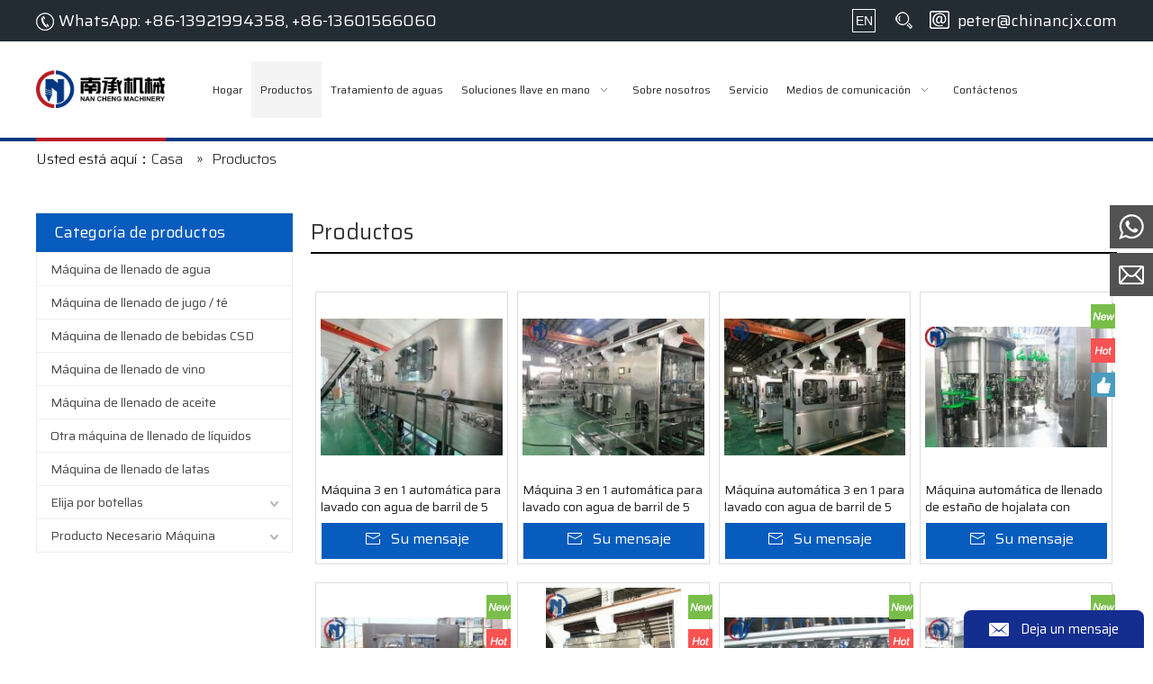

--- FILE ---
content_type: text/html; charset=UTF-8
request_url: https://es.nc-machine.com/products.html
body_size: 7887
content:
<!--Designed by Suzhou Wonder Technology Co., Ltd.<br>
If you have any comments or suggestions please send your E-mail to service@iwonder.cn -->
<!DOCTYPE html>
<html lang="en">
<head>
    <meta charset="UTF-8">
    <title>Productos-Zhang Hepatitis A GN Ancheng machinery co., Ltd.</title>
    <link rel="canonical" href="https://es.nc-machine.com/products.html">
    <style>
        .list-paddingleft-2{
            padding-left: 20px;
        }
    </style>
    <meta name="keywords" content="Productos-Zhang Hepatitis A GN Ancheng machinery co., Ltd."/>
    <meta name="description" content="Productos-Zhang Hepatitis A GN Ancheng machinery co., Ltd."/>
    <meta http-equiv="X-UA-Compatible" content="IE=edge,Chrome=1"/>
    <meta name="viewport" content="width=device-width, initial-scale=1.0, maximum-scale=1.0, user-scalable=no">
    <meta property="og:type" content="website"/>
    <meta property="og:url" content="https://es.nc-machine.com/products.html"/>
    <meta property="og:site_name" content="Nancheng"/>
    <meta property="og:description" content="Productos-Zhang Hepatitis A GN Ancheng machinery co., Ltd."/>
    <meta property="og:image" content="https://es-nc-machine.usa02.wondercdn.com/uploads/image/5ee819d6f28fd.png"/>
            <link href="https://fonts.googleapis.com/css2?family=Saira:wght@300;400;700&display=swap" rel="stylesheet">
    <link rel="stylesheet" href="https://es-nc-machine.usa02.wondercdn.com/public/static/css/home/es/reset.css">
    <link rel="stylesheet" href="https://es-nc-machine.usa02.wondercdn.com/public/static/css/home/es/style.css">

    <script src="https://es-nc-machine.usa02.wondercdn.com/public/static/js/home/es/jquery-1.8.3.min.js"></script>
    <script src="https://es-nc-machine.usa02.wondercdn.com/public/static/js/home/es/collection.js"></script>
    <script src="/public/static/js/home/es/public.js"></script>
    <script src="/public/static/js/home/es/iwonder.js"></script>
    <script src="https://es-nc-machine.usa02.wondercdn.com/public/static/js/common/jquery.form.js"></script>
    <script src="https://es-nc-machine.usa02.wondercdn.com/public/static/js/common/layer/layer.js"></script>
    <script src="https://es-nc-machine.usa02.wondercdn.com/public/static/js/home/es/php.js"></script>

            <!-- Google Tag Manager -->
<script>(function(w,d,s,l,i){w[l]=w[l]||[];w[l].push({'gtm.start':
new Date().getTime(),event:'gtm.js'});var f=d.getElementsByTagName(s)[0],
j=d.createElement(s),dl=l!='dataLayer'?'&l='+l:'';j.async=true;j.src=
'https://www.googletagmanager.com/gtm.js?id='+i+dl;f.parentNode.insertBefore(j,f);
})(window,document,'script','dataLayer','GTM-5NTGQPV');</script>
<!-- End Google Tag Manager --></head>
<body>
<!-- Google Tag Manager (noscript) -->
<noscript><iframe src="https://www.googletagmanager.com/ns.html?id=GTM-5NTGQPV"
height="0" width="0" style="display:none;visibility:hidden"></iframe></noscript>
<!-- End Google Tag Manager (noscript) --><div class="header">
    <div class="header_top">
        <div class="container_1600">
            <div class="row">
                <div class="col_lg_12">
                    <div class="col_box">
                        <div class="info">
                            <p><img src="https://es-nc-machine.usa02.wondercdn.com/public/static/images/home/es/header_icon1.png" >WhatsApp: +86-13921994358, +86-13601566060</p>
                        </div>
                    </div>
                </div>
                <div class="col_lg_12">
                    <div class="col_box">
                        <div class="info info2">
                            <div class="langBox">
                                <span>EN</span>
                                <ul>
                                    <li><a href="https://www.nc-machine.com">English</a></li>
                                    <li><a href="https://sa.nc-machine.com/">Arabic</a></li>
                                    <li><a href="https://es.nc-machine.com/">Español</a></li>
                                </ul>
                            </div>
                            <div class="header_search_box">
                                <a href="javascript:;" class="search_click">
                                    <img src="https://es-nc-machine.usa02.wondercdn.com/public/static/images/home/es/header_icon2.png"  class="open">
                                    <img src="https://es-nc-machine.usa02.wondercdn.com/public/static/images/home/es/reset/close_search_form.png"  class="close">
                                </a>
                                <form action="/search.html" class="search_form">
                                    <div class="info">
                                        <input class="inp_control" type="text" name="keyword" placeholder="Buscar..." autocomplete="off">
                                        <input class="btn_search" type="submit">
                                    </div>
                                </form>
                            </div>
                            <p><img src="https://es-nc-machine.usa02.wondercdn.com/public/static/images/home/es/header_icon3.png" alt="email"><a class="email_click" data-email="peter@chinancjx.com">peter@chinancjx.com</a></p>
                        </div>
                    </div>
                </div>
            </div>
        </div>
    </div>
    <div class="header_nav">
        <div class="container_1600">
            <div class="logo_box">
                <div class="img">
                    <a href="/"><img src="https://es-nc-machine.usa02.wondercdn.com/uploads/image/5ee819d6f28fd.png" title="Zhang Hepatitis A GN Ancheng machinery co., Ltd." alt="Zhang Hepatitis A GN Ancheng machinery co., Ltd."></a>
                </div>
            </div>
            <div class="nav">
                <ul class="nav_normal nav_list">
                    <li class="dropdown ">
                        <a href="/">
                            <span>Hogar</span>
                        </a>
                    </li>
                                        <li class="dropdown active pro">
                        <a href="/products.html">
                            <span>Productos</span>
                                                    </a>
                                            </li>
                                        <li class="dropdown ">
                        <a href="/water-treatment.html">
                            <span>Tratamiento de aguas</span>
                                                    </a>
                                            </li>
                                        <li class="dropdown ">
                        <a href="/turnkey-solutions.html">
                            <span>Soluciones llave en mano</span>
                            <i></i>                        </a>
                                                <ul class="dropdown_menu">
                                                        <li><a href="/water-filling-line.html" >Línea de llenado de agua</a></li>
                                                        <li><a href="/juice-production-line.html" >Línea de producción de jugo</a></li>
                                                        <li><a href="/csd-filling-production-line.html" >Línea de producción de llenado de CSD</a></li>
                                                        <li><a href="/5-gallonbarreled-water-production-line.html" >Línea de producción de agua de 5 galones / barril</a></li>
                                                        <li><a href="/oil-filling-production-line.html" >Línea de producción de llenado de aceite</a></li>
                                                    </ul>
                                            </li>
                                        <li class="dropdown ">
                        <a href="/about-us.html">
                            <span>Sobre nosotros</span>
                                                    </a>
                                            </li>
                                        <li class="dropdown ">
                        <a href="/service.html">
                            <span>Servicio</span>
                                                    </a>
                                            </li>
                                        <li class="dropdown ">
                        <a href="/media.html">
                            <span>Medios de comunicación</span>
                            <i></i>                        </a>
                                                <ul class="dropdown_menu">
                                                        <li><a href="/news.html" >Noticias</a></li>
                                                        <li><a href="/download.html" >Descargar</a></li>
                                                        <li><a href="/faq.html" >Preguntas más frecuentes</a></li>
                                                    </ul>
                                            </li>
                                        <li class="dropdown ">
                        <a href="/contact-us.html">
                            <span>Contáctenos</span>
                                                    </a>
                                            </li>
                                    </ul>

            </div>
            <div class="lang" style="display: none;">
                <a href="" target="_blank" rel="nofollow"><img src="https://es-nc-machine.usa02.wondercdn.com/public/static/images/home/es/header_icon4.png" alt=""></a>
            </div>
        </div>
    </div>
    <div class="fix_dropdown_menu">
        <div class="container">
            <div class="row">
                <div class="col_lg_6">
                    <div class="col_box">
                        <div class="item_links">
                            <h2>Elija por líquido</h2>
                            <ul>
                                                                <li><a href="/products-category/water-filling-machine.html">Máquina de llenado de agua</a></li>
                                                                <li><a href="/products-category/juice-tea-filling-machine.html">Máquina de llenado de jugo / té</a></li>
                                                                <li><a href="/products-category/csd-drink-filling-machine.html">Máquina de llenado de bebidas CSD</a></li>
                                                                <li><a href="/products-category/wine-filling-machine.html">Máquina de llenado de vino</a></li>
                                                                <li><a href="/products-category/oil-filling-machine.html">Máquina de llenado de aceite</a></li>
                                                                <li><a href="/products-category/other-liquid-filling-machine.html">Otra máquina de llenado de líquidos</a></li>
                                                            </ul>
                        </div>
                    </div>
                </div>
                <div class="col_lg_6">
                    <div class="col_box">
                        <div class="item_links">
                            <h2>Producto Necesario Máquina</h2>
                            <ul>
                                                                <li><a href="/products-category/labeling-machine.html">Máquina etiquetadora</a></li>
                                                                <li><a href="/products-category/bottle-blowing-machine.html">Máquina de soplado de botellas</a></li>
                                                                <li><a href="/products-category/packing-machine.html">Máquina de embalaje</a></li>
                                                                <li><a href="/products-category/juice-tea-mixing-system.html">Sistema de mezcla de jugo / té</a></li>
                                                                <li><a href="/products-category/sterilization-system.html">Sistema de esterilización</a></li>
                                                                <li><a href="/products-category/conveyor-system.html">Sistema de transporte</a></li>
                                                            </ul>
                        </div>
                    </div>
                </div>
                <div class="col_lg_12">
                    <div class="col_box">
                        <div class="item_links">
                            <h2>Elija por botellas</h2>
                            <div class="items_pros">
                                                                <div class="item">
                                    <div class="img">
                                        <a href="/products-category/can-filling-machine.html"><img src="https://es-nc-machine.usa02.wondercdn.com/uploads/image/5efd9ab6424bc.png" alt="Máquina de llenado de latas"></a>
                                    </div>
                                    <div class="tip">
                                        <a href="/products-category/can-filling-machine.html">Máquina de llenado de latas</a>
                                    </div>
                                </div>
                                                                <div class="item">
                                    <div class="img">
                                        <a href="/products-category/pet-bottle-filling-machine.html"><img src="https://es-nc-machine.usa02.wondercdn.com/uploads/image/5efd9a0d4a84c.png" alt="Máquina de llenado de botellas de PET"></a>
                                    </div>
                                    <div class="tip">
                                        <a href="/products-category/pet-bottle-filling-machine.html">Máquina de llenado de botellas de PET</a>
                                    </div>
                                </div>
                                                                <div class="item">
                                    <div class="img">
                                        <a href="/products-category/pp-pe-bottle-filling-machine.html"><img src="https://es-nc-machine.usa02.wondercdn.com/uploads/image/5efd99d5187e1.png" alt="Máquina de llenado de botellas de PP / PE"></a>
                                    </div>
                                    <div class="tip">
                                        <a href="/products-category/pp-pe-bottle-filling-machine.html">Máquina de llenado de botellas de PP / PE</a>
                                    </div>
                                </div>
                                                                <div class="item">
                                    <div class="img">
                                        <a href="/products-category/glass-bottle-filling-machine.html"><img src="https://es-nc-machine.usa02.wondercdn.com/uploads/image/5efd9af12fd6a.png" alt="Máquina de llenado de botellas de vidrio"></a>
                                    </div>
                                    <div class="tip">
                                        <a href="/products-category/glass-bottle-filling-machine.html">Máquina de llenado de botellas de vidrio</a>
                                    </div>
                                </div>
                                                                <div class="item">
                                    <div class="img">
                                        <a href="/products-category/aluminum-bottle-filling-machine.html"><img src="https://es-nc-machine.usa02.wondercdn.com/uploads/image/5efd9b2d75e97.png" alt="Máquina de llenado de botellas de aluminio"></a>
                                    </div>
                                    <div class="tip">
                                        <a href="/products-category/aluminum-bottle-filling-machine.html">Máquina de llenado de botellas de aluminio</a>
                                    </div>
                                </div>
                                                                <div class="item">
                                    <div class="img">
                                        <a href="/products-category/3-5-gallon-barrel-filling-machine.html"><img src="https://es-nc-machine.usa02.wondercdn.com/uploads/image/5efd97c9c3667.png" alt="Máquina de llenado de barriles de 3/5 galones"></a>
                                    </div>
                                    <div class="tip">
                                        <a href="/products-category/3-5-gallon-barrel-filling-machine.html">Máquina de llenado de barriles de 3/5 galones</a>
                                    </div>
                                </div>
                                                            </div>
                        </div>
                    </div>
                </div>
            </div>
        </div>
    </div>
    <div class="clear_box"></div>
</div>
<div class="m_header shadow">
    <div class="logo_box">
        <a href="/"><img src="https://es-nc-machine.usa02.wondercdn.com/uploads/image/5ee819d6f28fd.png" title="Zhang Hepatitis A GN Ancheng machinery co., Ltd." alt="Zhang Hepatitis A GN Ancheng machinery co., Ltd."></a>
    </div>
    <div class="lang" style="display: none;">
        <a href="" target="_blank" rel="nofollow"><img src="https://es-nc-machine.usa02.wondercdn.com/public/static/images/home/es/header_icon4.png" alt=""></a>
    </div>
    <a id="" class="nav_toggle" href="javascript:;"><span></span></a>
    <div class="langBox">
        <span>EN</span>
        <ul>
            <li><a href="https://www.nc-machine.com">English</a></li>
            <li><a href="https://sa.nc-machine.com/">Arabic</a></li>
            <li><a href="https://es.nc-machine.com/">Español</a></li>
        </ul>
    </div>
    <div class="m_nav">
        <ul class="m_nav_list m_nav_toggle">
            <li class="dropdown ">
                <a href="/">
                    <span>Hogar</span>
                </a>
            </li>
                        <li class="dropdown active">
                <i></i>                <a href="/products.html">
                    <span>Productos</span>
                </a>
                                <ul class="dropdown_menu">
                                        <li><a href="/products-category/water-filling-machine.html" >Máquina de llenado de agua</a></li>
                                        <li><a href="/products-category/juice-tea-filling-machine.html" >Máquina de llenado de jugo / té</a></li>
                                        <li><a href="/products-category/csd-drink-filling-machine.html" >Máquina de llenado de bebidas CSD</a></li>
                                        <li><a href="/products-category/wine-filling-machine.html" >Máquina de llenado de vino</a></li>
                                        <li><a href="/products-category/oil-filling-machine.html" >Máquina de llenado de aceite</a></li>
                                        <li><a href="/products-category/other-liquid-filling-machine.html" >Otra máquina de llenado de líquidos</a></li>
                                        <li><a href="/products-category/can-filling-machine.html" >Máquina de llenado de latas</a></li>
                                    </ul>
                            </li>
                        <li class="dropdown ">
                                <a href="/water-treatment.html">
                    <span>Tratamiento de aguas</span>
                </a>
                            </li>
                        <li class="dropdown ">
                <i></i>                <a href="/turnkey-solutions.html">
                    <span>Soluciones llave en mano</span>
                </a>
                                <ul class="dropdown_menu">
                                        <li><a href="/water-filling-line.html" >Línea de llenado de agua</a></li>
                                        <li><a href="/juice-production-line.html" >Línea de producción de jugo</a></li>
                                        <li><a href="/csd-filling-production-line.html" >Línea de producción de llenado de CSD</a></li>
                                        <li><a href="/5-gallonbarreled-water-production-line.html" >Línea de producción de agua de 5 galones / barril</a></li>
                                        <li><a href="/oil-filling-production-line.html" >Línea de producción de llenado de aceite</a></li>
                                    </ul>
                            </li>
                        <li class="dropdown ">
                                <a href="/about-us.html">
                    <span>Sobre nosotros</span>
                </a>
                            </li>
                        <li class="dropdown ">
                                <a href="/service.html">
                    <span>Servicio</span>
                </a>
                            </li>
                        <li class="dropdown ">
                <i></i>                <a href="/media.html">
                    <span>Medios de comunicación</span>
                </a>
                                <ul class="dropdown_menu">
                                        <li><a href="/news.html" >Noticias</a></li>
                                        <li><a href="/download.html" >Descargar</a></li>
                                        <li><a href="/faq.html" >Preguntas más frecuentes</a></li>
                                    </ul>
                            </li>
                        <li class="dropdown ">
                                <a href="/contact-us.html">
                    <span>Contáctenos</span>
                </a>
                            </li>
                    </ul>
    </div>
</div>
<style>
    @media (max-width: 1420px){
        .fix_dropdown_menu{
            top: 128px;
        }
    }
</style>
<div class="Crumbs">
    <div class="container_1200">
        <div class="Crumbs_nav">
            <span class="youAreHere">Usted está aquí：</span><ul itemscope itemtype="https://schema.org/BreadcrumbList"><li itemprop="itemListElement" itemscope="" itemtype="https://schema.org/ListItem"><a itemprop="item" href='/'><span itemprop="name">Casa</span></a><meta itemprop="position" content="1" /></li> <i>»</i> <li itemprop="itemListElement" itemscope="" itemtype="https://schema.org/ListItem"><a itemscope itemtype="https://schema.org/WebPage" itemprop="item" itemid='/products.html'   href='/products.html' class='on'><span itemprop="name">Productos</span></a><meta itemprop="position" content="2" /></li></ul>        </div>
    </div>
</div>

<div class="product_box">
    <div class="container">
        <div class="row">
            <div class="col_lg_6 col_sm_24 ">
                <div class="col_box submenu_wrap">
                    <h2>Categoría de productos<span></span></h2>
                    <ul class="submenu_wrap_ul">
                                                <li>
                            <a href="/products-category/water-filling-machine.html" >Máquina de llenado de agua </a>
                                                </li>
                                            <li>
                            <a href="/products-category/juice-tea-filling-machine.html" >Máquina de llenado de jugo / té </a>
                                                </li>
                                            <li>
                            <a href="/products-category/csd-drink-filling-machine.html" >Máquina de llenado de bebidas CSD </a>
                                                </li>
                                            <li>
                            <a href="/products-category/wine-filling-machine.html" >Máquina de llenado de vino </a>
                                                </li>
                                            <li>
                            <a href="/products-category/oil-filling-machine.html" >Máquina de llenado de aceite </a>
                                                </li>
                                            <li>
                            <a href="/products-category/other-liquid-filling-machine.html" >Otra máquina de llenado de líquidos </a>
                                                </li>
                                            <li>
                            <a href="/products-category/can-filling-machine.html" >Máquina de llenado de latas </a>
                                                </li>
                                            <li>
                            <a href="/products-category/choose-by-bottles.html" >Elija por botellas </a>
                                                        <span class="li_click "></span>
                            <ul class="submenu_ul"  >
                                                    <li>
                            <a href="/products-category/pet-bottle-filling-machine.html" >Máquina de llenado de botellas de PET</a>
                                                    </li>
                                                <li>
                            <a href="/products-category/glass-bottle-filling-machine.html" >Máquina de llenado de botellas de vidrio</a>
                                                    </li>
                                                <li>
                            <a href="/products-category/aluminum-bottle-filling-machine.html" >Máquina de llenado de botellas de aluminio</a>
                                                    </li>
                                                <li>
                            <a href="/products-category/3-5-gallon-barrel-filling-machine.html" >Máquina de llenado de barriles de 3/5 galones</a>
                                                    </li>
                                            </ul>
                                        </li>
                                            <li>
                            <a href="/products-category/product-needed-machine.html" >Producto Necesario Máquina </a>
                                                        <span class="li_click "></span>
                            <ul class="submenu_ul"  >
                                                    <li>
                            <a href="/products-category/labeling-machine.html" >Máquina etiquetadora</a>
                                                    </li>
                                                <li>
                            <a href="/products-category/bottle-blowing-machine.html" >Máquina de soplado de botellas</a>
                                                    </li>
                                                <li>
                            <a href="/products-category/packing-machine.html" >Máquina de embalaje</a>
                                                    </li>
                                                <li>
                            <a href="/products-category/juice-tea-mixing-system.html" >Sistema de mezcla de jugo / té</a>
                                                    </li>
                                                <li>
                            <a href="/products-category/sterilization-system.html" >Sistema de esterilización</a>
                                                    </li>
                                                <li>
                            <a href="/products-category/conveyor-system.html" >Sistema de transporte</a>
                                                    </li>
                                            </ul>
                                        </li>
                                        </ul>
                </div>
            </div>
            <div class="col_lg_18 col_sm_24">
                <div class="productTitle" itemprop="brand" itemscope itemtype="http://schema.org/Brand">
                    <h1 itemprop="name" class="Product_bt">Productos</h1>
                                            <br>
                </div>

                <div class="col_box products_list_box">
                                        <div class="list_box" itemscope itemtype="http://schema.org/Product">
                        <div class="product_list  ">
                                                        <div class="img_box">
                                <a itemprop="url" href="/product/automatic-5-gallon-barrel-water-washing-filling-capping-3-in-1-machinemodelqgf-600.html" title="Máquina 3 en 1 automática para lavado con agua de barril de 5 galones, llenado y tapado （Modelo ： QGF-450)"><img itemprop="image" src="https://es-nc-machine.usa02.wondercdn.com/uploads/image/220-220608a1c2ab5655.jpg" alt="Máquina 3 en 1 automática para lavado con agua de barril de 5 galones, llenado y tapado （Modelo ： QGF-450)" title="Máquina 3 en 1 automática para lavado con agua de barril de 5 galones, llenado y tapado （Modelo ： QGF-450)"></a>
                            </div>
                            <div class="products_describe">
                                <a itemprop="url" href="/product/automatic-5-gallon-barrel-water-washing-filling-capping-3-in-1-machinemodelqgf-600.html" title="Máquina 3 en 1 automática para lavado con agua de barril de 5 galones, llenado y tapado （Modelo ： QGF-450)"><h5 itemprop="name">Máquina 3 en 1 automática para lavado con agua de barril de 5 galones, llenado y tapado （Modelo ： QGF-450)</h5></a>
                            </div>

                            <div class="products_inquire">
                                <a href="javascript:void(0)"  p_id="55" class="inquire" title="Su mensaje">Su mensaje</a>
                            </div>
                            <meta itemprop="description" content="1. Máquina llenadora automática de 5 galones.<br> 2. Modelo: QGF-600<br> 3. CE, SGS, TUV, MA y AA">
                            <div itemprop="offers" itemscope itemtype="http://schema.org/Offer" style="display: none;">
                                <meta itemprop="price" content="0">
                                <meta itemprop="priceValidUntil" content="2020/08/03">
                                <meta itemprop="availability" content="OnlineOnly">
                                <meta itemprop="priceCurrency" content="RMB">
                                <meta itemprop="url" content="/product/automatic-5-gallon-barrel-water-washing-filling-capping-3-in-1-machinemodelqgf-600.html">
                            </div>
                            <div itemprop="brand" itemscope itemtype="http://schema.org/Brand">
                                <meta itemprop="logo" content="https://es-nc-machine.usa02.wondercdn.com/uploads/image/5ee819d6f28fd.png">
                            </div>
                        </div>
                    </div>
                                        <div class="list_box" itemscope itemtype="http://schema.org/Product">
                        <div class="product_list  ">
                                                        <div class="img_box">
                                <a itemprop="url" href="/product/automatic-5-gallon-barrel-water-washing-filling-capping-3-in-1-machinemodelqgf-300.html" title="Máquina 3 en 1 automática para lavado con agua de barril de 5 galones, llenado y tapado （Modelo ： QGF-300)"><img itemprop="image" src="https://es-nc-machine.usa02.wondercdn.com/uploads/image/220-2205f277456432d1.jpg" alt="Máquina 3 en 1 automática para lavado con agua de barril de 5 galones, llenado y tapado （Modelo ： QGF-300)" title="Máquina 3 en 1 automática para lavado con agua de barril de 5 galones, llenado y tapado （Modelo ： QGF-300)"></a>
                            </div>
                            <div class="products_describe">
                                <a itemprop="url" href="/product/automatic-5-gallon-barrel-water-washing-filling-capping-3-in-1-machinemodelqgf-300.html" title="Máquina 3 en 1 automática para lavado con agua de barril de 5 galones, llenado y tapado （Modelo ： QGF-300)"><h5 itemprop="name">Máquina 3 en 1 automática para lavado con agua de barril de 5 galones, llenado y tapado （Modelo ： QGF-300)</h5></a>
                            </div>

                            <div class="products_inquire">
                                <a href="javascript:void(0)"  p_id="54" class="inquire" title="Su mensaje">Su mensaje</a>
                            </div>
                            <meta itemprop="description" content="1. Máquina llenadora automática de 5 galones.<br> 2. Modelo: QGF-300<br> 3. CE, SGS, TUV, MA y AA">
                            <div itemprop="offers" itemscope itemtype="http://schema.org/Offer" style="display: none;">
                                <meta itemprop="price" content="0">
                                <meta itemprop="priceValidUntil" content="2020/08/03">
                                <meta itemprop="availability" content="OnlineOnly">
                                <meta itemprop="priceCurrency" content="RMB">
                                <meta itemprop="url" content="/product/automatic-5-gallon-barrel-water-washing-filling-capping-3-in-1-machinemodelqgf-300.html">
                            </div>
                            <div itemprop="brand" itemscope itemtype="http://schema.org/Brand">
                                <meta itemprop="logo" content="https://es-nc-machine.usa02.wondercdn.com/uploads/image/5ee819d6f28fd.png">
                            </div>
                        </div>
                    </div>
                                        <div class="list_box" itemscope itemtype="http://schema.org/Product">
                        <div class="product_list  ">
                                                        <div class="img_box">
                                <a itemprop="url" href="/product/automatic-5-gallon-barrel-water-washing-filling-capping-3-in-1-machinemodelqgf-120.html" title="Máquina automática 3 en 1 para lavado con agua de barril de 5 galones, llenado y tapado （Modelo ： QGF-120)"><img itemprop="image" src="https://es-nc-machine.usa02.wondercdn.com/uploads/image/220-2205f276b5d6a93c.jpg" alt="Máquina automática 3 en 1 para lavado con agua de barril de 5 galones, llenado y tapado （Modelo ： QGF-120)" title="Máquina automática 3 en 1 para lavado con agua de barril de 5 galones, llenado y tapado （Modelo ： QGF-120)"></a>
                            </div>
                            <div class="products_describe">
                                <a itemprop="url" href="/product/automatic-5-gallon-barrel-water-washing-filling-capping-3-in-1-machinemodelqgf-120.html" title="Máquina automática 3 en 1 para lavado con agua de barril de 5 galones, llenado y tapado （Modelo ： QGF-120)"><h5 itemprop="name">Máquina automática 3 en 1 para lavado con agua de barril de 5 galones, llenado y tapado （Modelo ： QGF-120)</h5></a>
                            </div>

                            <div class="products_inquire">
                                <a href="javascript:void(0)"  p_id="53" class="inquire" title="Su mensaje">Su mensaje</a>
                            </div>
                            <meta itemprop="description" content="1. Máquina llenadora automática de 5 galones.<br> 2. Modelo: QGF-120<br> 3. CE, SGS, TUV, MA y AA">
                            <div itemprop="offers" itemscope itemtype="http://schema.org/Offer" style="display: none;">
                                <meta itemprop="price" content="0">
                                <meta itemprop="priceValidUntil" content="2020/08/03">
                                <meta itemprop="availability" content="OnlineOnly">
                                <meta itemprop="priceCurrency" content="RMB">
                                <meta itemprop="url" content="/product/automatic-5-gallon-barrel-water-washing-filling-capping-3-in-1-machinemodelqgf-120.html">
                            </div>
                            <div itemprop="brand" itemscope itemtype="http://schema.org/Brand">
                                <meta itemprop="logo" content="https://es-nc-machine.usa02.wondercdn.com/uploads/image/5ee819d6f28fd.png">
                            </div>
                        </div>
                    </div>
                                        <div class="list_box" itemscope itemtype="http://schema.org/Product">
                        <div class="product_list  all_product">
                                                        <span></span>
                                                        <div class="img_box">
                                <a itemprop="url" href="/product/automatic-pop-can-tinplate-tin-filling-machinemodel18-4d-52.html" title="Máquina automática de llenado de estaño de hojalata con estaño. (Modelo: 18-4D)"><img itemprop="image" src="https://es-nc-machine.usa02.wondercdn.com/uploads/image/220-2205f228cae68527.jpg" alt="Máquina automática de llenado de estaño de hojalata con estaño. (Modelo: 18-4D)" title="Máquina automática de llenado de estaño de hojalata con estaño. (Modelo: 18-4D)"></a>
                            </div>
                            <div class="products_describe">
                                <a itemprop="url" href="/product/automatic-pop-can-tinplate-tin-filling-machinemodel18-4d-52.html" title="Máquina automática de llenado de estaño de hojalata con estaño. (Modelo: 18-4D)"><h5 itemprop="name">Máquina automática de llenado de estaño de hojalata con estaño. (Modelo: 18-4D)</h5></a>
                            </div>

                            <div class="products_inquire">
                                <a href="javascript:void(0)"  p_id="52" class="inquire" title="Su mensaje">Su mensaje</a>
                            </div>
                            <meta itemprop="description" content="1. Máquina automática de llenado de latas.<br> 2. Modelo: 18-4D<br> 3. CE, SGS, TUV, MA y AA">
                            <div itemprop="offers" itemscope itemtype="http://schema.org/Offer" style="display: none;">
                                <meta itemprop="price" content="0">
                                <meta itemprop="priceValidUntil" content="2020/07/30">
                                <meta itemprop="availability" content="OnlineOnly">
                                <meta itemprop="priceCurrency" content="RMB">
                                <meta itemprop="url" content="/product/automatic-pop-can-tinplate-tin-filling-machinemodel18-4d-52.html">
                            </div>
                            <div itemprop="brand" itemscope itemtype="http://schema.org/Brand">
                                <meta itemprop="logo" content="https://es-nc-machine.usa02.wondercdn.com/uploads/image/5ee819d6f28fd.png">
                            </div>
                        </div>
                    </div>
                                        <div class="list_box" itemscope itemtype="http://schema.org/Product">
                        <div class="product_list  all_product">
                                                        <span></span>
                                                        <div class="img_box">
                                <a itemprop="url" href="/product/automatic-pop-can-tinplate-tin-filling-machinemodel18-4d.html" title="Máquina automática de llenado de estaño de hojalata con estaño. (Modelo: 12-4D)"><img itemprop="image" src="https://es-nc-machine.usa02.wondercdn.com/uploads/image/220-2205f228341dcca0.jpg" alt="Máquina automática de llenado de estaño de hojalata con estaño. (Modelo: 12-4D)" title="Máquina automática de llenado de estaño de hojalata con estaño. (Modelo: 12-4D)"></a>
                            </div>
                            <div class="products_describe">
                                <a itemprop="url" href="/product/automatic-pop-can-tinplate-tin-filling-machinemodel18-4d.html" title="Máquina automática de llenado de estaño de hojalata con estaño. (Modelo: 12-4D)"><h5 itemprop="name">Máquina automática de llenado de estaño de hojalata con estaño. (Modelo: 12-4D)</h5></a>
                            </div>

                            <div class="products_inquire">
                                <a href="javascript:void(0)"  p_id="51" class="inquire" title="Su mensaje">Su mensaje</a>
                            </div>
                            <meta itemprop="description" content="1.Máquina de llenado automática de latas.<br> 2. CE, SGS, TUV, MA y AA">
                            <div itemprop="offers" itemscope itemtype="http://schema.org/Offer" style="display: none;">
                                <meta itemprop="price" content="0">
                                <meta itemprop="priceValidUntil" content="2020/07/30">
                                <meta itemprop="availability" content="OnlineOnly">
                                <meta itemprop="priceCurrency" content="RMB">
                                <meta itemprop="url" content="/product/automatic-pop-can-tinplate-tin-filling-machinemodel18-4d.html">
                            </div>
                            <div itemprop="brand" itemscope itemtype="http://schema.org/Brand">
                                <meta itemprop="logo" content="https://es-nc-machine.usa02.wondercdn.com/uploads/image/5ee819d6f28fd.png">
                            </div>
                        </div>
                    </div>
                                        <div class="list_box" itemscope itemtype="http://schema.org/Product">
                        <div class="product_list  all_product">
                                                        <span></span>
                                                        <div class="img_box">
                                <a itemprop="url" href="/product/automatic-daily-chemical-detergent-shampoo-soapy-water-filling-plunger-servo-filling-machine.html" title="Máquina de llenado servo de émbolo de llenado de agua jabonosa de champú detergente químico diario automático."><img itemprop="image" src="https://es-nc-machine.usa02.wondercdn.com/uploads/image/220-2205f22749ce6e45.jpg" alt="Máquina de llenado servo de émbolo de llenado de agua jabonosa de champú detergente químico diario automático." title="Máquina de llenado servo de émbolo de llenado de agua jabonosa de champú detergente químico diario automático."></a>
                            </div>
                            <div class="products_describe">
                                <a itemprop="url" href="/product/automatic-daily-chemical-detergent-shampoo-soapy-water-filling-plunger-servo-filling-machine.html" title="Máquina de llenado servo de émbolo de llenado de agua jabonosa de champú detergente químico diario automático."><h5 itemprop="name">Máquina de llenado servo de émbolo de llenado de agua jabonosa de champú detergente químico diario automático.</h5></a>
                            </div>

                            <div class="products_inquire">
                                <a href="javascript:void(0)"  p_id="50" class="inquire" title="Su mensaje">Su mensaje</a>
                            </div>
                            <meta itemprop="description" content="1.Máquina automática de llenado de productos químicos diarios.<br> 2. CE, SGS, TUV, MA y AA">
                            <div itemprop="offers" itemscope itemtype="http://schema.org/Offer" style="display: none;">
                                <meta itemprop="price" content="0">
                                <meta itemprop="priceValidUntil" content="2020/07/30">
                                <meta itemprop="availability" content="OnlineOnly">
                                <meta itemprop="priceCurrency" content="RMB">
                                <meta itemprop="url" content="/product/automatic-daily-chemical-detergent-shampoo-soapy-water-filling-plunger-servo-filling-machine.html">
                            </div>
                            <div itemprop="brand" itemscope itemtype="http://schema.org/Brand">
                                <meta itemprop="logo" content="https://es-nc-machine.usa02.wondercdn.com/uploads/image/5ee819d6f28fd.png">
                            </div>
                        </div>
                    </div>
                                        <div class="list_box" itemscope itemtype="http://schema.org/Product">
                        <div class="product_list  all_product">
                                                        <span></span>
                                                        <div class="img_box">
                                <a itemprop="url" href="/product/automatic-frozen-liquid-pesticide-filling-plunger-servo-filling-machine.html" title="Máquina de llenado automática con servo de pistón de llenado de pesticidas líquidos congelados."><img itemprop="image" src="https://es-nc-machine.usa02.wondercdn.com/uploads/image/220-2205f2271e40c84e.jpg" alt="Máquina de llenado automática con servo de pistón de llenado de pesticidas líquidos congelados." title="Máquina de llenado automática con servo de pistón de llenado de pesticidas líquidos congelados."></a>
                            </div>
                            <div class="products_describe">
                                <a itemprop="url" href="/product/automatic-frozen-liquid-pesticide-filling-plunger-servo-filling-machine.html" title="Máquina de llenado automática con servo de pistón de llenado de pesticidas líquidos congelados."><h5 itemprop="name">Máquina de llenado automática con servo de pistón de llenado de pesticidas líquidos congelados.</h5></a>
                            </div>

                            <div class="products_inquire">
                                <a href="javascript:void(0)"  p_id="49" class="inquire" title="Su mensaje">Su mensaje</a>
                            </div>
                            <meta itemprop="description" content="1.Máquina de llenado de pesticidas líquidos congelados automática<br> 2. CE, SGS, TUV, MA y AA">
                            <div itemprop="offers" itemscope itemtype="http://schema.org/Offer" style="display: none;">
                                <meta itemprop="price" content="0">
                                <meta itemprop="priceValidUntil" content="2020/07/30">
                                <meta itemprop="availability" content="OnlineOnly">
                                <meta itemprop="priceCurrency" content="RMB">
                                <meta itemprop="url" content="/product/automatic-frozen-liquid-pesticide-filling-plunger-servo-filling-machine.html">
                            </div>
                            <div itemprop="brand" itemscope itemtype="http://schema.org/Brand">
                                <meta itemprop="logo" content="https://es-nc-machine.usa02.wondercdn.com/uploads/image/5ee819d6f28fd.png">
                            </div>
                        </div>
                    </div>
                                        <div class="list_box" itemscope itemtype="http://schema.org/Product">
                        <div class="product_list  all_product">
                                                        <span></span>
                                                        <div class="img_box">
                                <a itemprop="url" href="/product/automatic-vegetable-oil-filling-plunger-servo-filling-machine.html" title="Máquina de llenado servo de émbolo de llenado de aceite vegetal automático."><img itemprop="image" src="https://es-nc-machine.usa02.wondercdn.com/uploads/image/220-2205f226a265652f.jpg" alt="Máquina de llenado servo de émbolo de llenado de aceite vegetal automático." title="Máquina de llenado servo de émbolo de llenado de aceite vegetal automático."></a>
                            </div>
                            <div class="products_describe">
                                <a itemprop="url" href="/product/automatic-vegetable-oil-filling-plunger-servo-filling-machine.html" title="Máquina de llenado servo de émbolo de llenado de aceite vegetal automático."><h5 itemprop="name">Máquina de llenado servo de émbolo de llenado de aceite vegetal automático.</h5></a>
                            </div>

                            <div class="products_inquire">
                                <a href="javascript:void(0)"  p_id="48" class="inquire" title="Su mensaje">Su mensaje</a>
                            </div>
                            <meta itemprop="description" content="1.Máquina de llenado de aceite automática<br> 2. CE, SGS, TUV, MA y AA">
                            <div itemprop="offers" itemscope itemtype="http://schema.org/Offer" style="display: none;">
                                <meta itemprop="price" content="0">
                                <meta itemprop="priceValidUntil" content="2020/07/30">
                                <meta itemprop="availability" content="OnlineOnly">
                                <meta itemprop="priceCurrency" content="RMB">
                                <meta itemprop="url" content="/product/automatic-vegetable-oil-filling-plunger-servo-filling-machine.html">
                            </div>
                            <div itemprop="brand" itemscope itemtype="http://schema.org/Brand">
                                <meta itemprop="logo" content="https://es-nc-machine.usa02.wondercdn.com/uploads/image/5ee819d6f28fd.png">
                            </div>
                        </div>
                    </div>
                                        <div class="list_box" itemscope itemtype="http://schema.org/Product">
                        <div class="product_list  all_product">
                                                        <span></span>
                                                        <div class="img_box">
                                <a itemprop="url" href="/product/automatic-conveyor-system-conveying-systemconveyor-belt.html" title="Sistema de transporte automático / Sistema de transporte / Cinta transportadora"><img itemprop="image" src="https://es-nc-machine.usa02.wondercdn.com/uploads/image/220-2205f2260e9b2b06.jpg" alt="Sistema de transporte automático / Sistema de transporte / Cinta transportadora" title="Sistema de transporte automático / Sistema de transporte / Cinta transportadora"></a>
                            </div>
                            <div class="products_describe">
                                <a itemprop="url" href="/product/automatic-conveyor-system-conveying-systemconveyor-belt.html" title="Sistema de transporte automático / Sistema de transporte / Cinta transportadora"><h5 itemprop="name">Sistema de transporte automático / Sistema de transporte / Cinta transportadora</h5></a>
                            </div>

                            <div class="products_inquire">
                                <a href="javascript:void(0)"  p_id="47" class="inquire" title="Su mensaje">Su mensaje</a>
                            </div>
                            <meta itemprop="description" content="1.Sistema transportador<br> 2. CE, SGS, TUV, MA y AA">
                            <div itemprop="offers" itemscope itemtype="http://schema.org/Offer" style="display: none;">
                                <meta itemprop="price" content="0">
                                <meta itemprop="priceValidUntil" content="2020/07/30">
                                <meta itemprop="availability" content="OnlineOnly">
                                <meta itemprop="priceCurrency" content="RMB">
                                <meta itemprop="url" content="/product/automatic-conveyor-system-conveying-systemconveyor-belt.html">
                            </div>
                            <div itemprop="brand" itemscope itemtype="http://schema.org/Brand">
                                <meta itemprop="logo" content="https://es-nc-machine.usa02.wondercdn.com/uploads/image/5ee819d6f28fd.png">
                            </div>
                        </div>
                    </div>
                                        <div class="list_box" itemscope itemtype="http://schema.org/Product">
                        <div class="product_list  all_product">
                                                        <span></span>
                                                        <div class="img_box">
                                <a itemprop="url" href="/product/2000-30000bph-automatic-wine-beer-carbonated-drinkscsd-washing-filling-capping-3-in-1machine-modeldxgf8-8-3.html" title="2000BPH Automático Vino Cerveza / Bebidas carbonatadas / CSD Lavado Llenado Tapado Máquina 3 en 1 （Modelo ： DXGF8-8-3)"><img itemprop="image" src="https://es-nc-machine.usa02.wondercdn.com/uploads/image/220-2205f116d5e4c47f.jpg" alt="2000BPH Automático Vino Cerveza / Bebidas carbonatadas / CSD Lavado Llenado Tapado Máquina 3 en 1 （Modelo ： DXGF8-8-3)" title="2000BPH Automático Vino Cerveza / Bebidas carbonatadas / CSD Lavado Llenado Tapado Máquina 3 en 1 （Modelo ： DXGF8-8-3)"></a>
                            </div>
                            <div class="products_describe">
                                <a itemprop="url" href="/product/2000-30000bph-automatic-wine-beer-carbonated-drinkscsd-washing-filling-capping-3-in-1machine-modeldxgf8-8-3.html" title="2000BPH Automático Vino Cerveza / Bebidas carbonatadas / CSD Lavado Llenado Tapado Máquina 3 en 1 （Modelo ： DXGF8-8-3)"><h5 itemprop="name">2000BPH Automático Vino Cerveza / Bebidas carbonatadas / CSD Lavado Llenado Tapado Máquina 3 en 1 （Modelo ： DXGF8-8-3)</h5></a>
                            </div>

                            <div class="products_inquire">
                                <a href="javascript:void(0)"  p_id="32" class="inquire" title="Su mensaje">Su mensaje</a>
                            </div>
                            <meta itemprop="description" content="1.tamaño de la botella: 200 ml ~ 2 l<br> 2. Capacidad: 2000-3000Botellas por hora<br> 3.Máquina tapadora, llenado y lavado automático (3 en 1)<br> 4.Conteroller programado SIEMENS<br> 5. CE, SGS, TUV, MA y AA">
                            <div itemprop="offers" itemscope itemtype="http://schema.org/Offer" style="display: none;">
                                <meta itemprop="price" content="0">
                                <meta itemprop="priceValidUntil" content="2020/07/17">
                                <meta itemprop="availability" content="OnlineOnly">
                                <meta itemprop="priceCurrency" content="RMB">
                                <meta itemprop="url" content="/product/2000-30000bph-automatic-wine-beer-carbonated-drinkscsd-washing-filling-capping-3-in-1machine-modeldxgf8-8-3.html">
                            </div>
                            <div itemprop="brand" itemscope itemtype="http://schema.org/Brand">
                                <meta itemprop="logo" content="https://es-nc-machine.usa02.wondercdn.com/uploads/image/5ee819d6f28fd.png">
                            </div>
                        </div>
                    </div>
                                        <div class="list_box" itemscope itemtype="http://schema.org/Product">
                        <div class="product_list  all_product">
                                                        <span></span>
                                                        <div class="img_box">
                                <a itemprop="url" href="/product/2000-30000bph-automatic-beverage-carbonated-drinkscsd-washing-filling-capping-3-in-1machine-modeldxgf12-12-5.html" title="2000-30000BPH Bebidas automáticas / Bebidas carbonatadas / CSD Lavado Llenado Tapado Máquina 3 en 1 （Modelo ： DXGF12-12-5)"><img itemprop="image" src="https://es-nc-machine.usa02.wondercdn.com/uploads/image/220-2205f02c8e3c05e4.jpg" alt="2000-30000BPH Bebidas automáticas / Bebidas carbonatadas / CSD Lavado Llenado Tapado Máquina 3 en 1 （Modelo ： DXGF12-12-5)" title="2000-30000BPH Bebidas automáticas / Bebidas carbonatadas / CSD Lavado Llenado Tapado Máquina 3 en 1 （Modelo ： DXGF12-12-5)"></a>
                            </div>
                            <div class="products_describe">
                                <a itemprop="url" href="/product/2000-30000bph-automatic-beverage-carbonated-drinkscsd-washing-filling-capping-3-in-1machine-modeldxgf12-12-5.html" title="2000-30000BPH Bebidas automáticas / Bebidas carbonatadas / CSD Lavado Llenado Tapado Máquina 3 en 1 （Modelo ： DXGF12-12-5)"><h5 itemprop="name">2000-30000BPH Bebidas automáticas / Bebidas carbonatadas / CSD Lavado Llenado Tapado Máquina 3 en 1 （Modelo ： DXGF12-12-5)</h5></a>
                            </div>

                            <div class="products_inquire">
                                <a href="javascript:void(0)"  p_id="22" class="inquire" title="Su mensaje">Su mensaje</a>
                            </div>
                            <meta itemprop="description" content="1.tamaño de la botella: 200 ml ~ 2 l<br> 2. Capacidad: 2000-3000Botellas por hora<br> 3.Máquina tapadora, llenado y lavado automático (3 en 1)<br> 4.Conteroller programado SIEMENS<br> 5. CE, SGS, TUV, MA y AA">
                            <div itemprop="offers" itemscope itemtype="http://schema.org/Offer" style="display: none;">
                                <meta itemprop="price" content="0">
                                <meta itemprop="priceValidUntil" content="2020/07/06">
                                <meta itemprop="availability" content="OnlineOnly">
                                <meta itemprop="priceCurrency" content="RMB">
                                <meta itemprop="url" content="/product/2000-30000bph-automatic-beverage-carbonated-drinkscsd-washing-filling-capping-3-in-1machine-modeldxgf12-12-5.html">
                            </div>
                            <div itemprop="brand" itemscope itemtype="http://schema.org/Brand">
                                <meta itemprop="logo" content="https://es-nc-machine.usa02.wondercdn.com/uploads/image/5ee819d6f28fd.png">
                            </div>
                        </div>
                    </div>
                                        <div class="list_box" itemscope itemtype="http://schema.org/Product">
                        <div class="product_list  all_product">
                                                        <span></span>
                                                        <div class="img_box">
                                <a itemprop="url" href="/product/12000bph-automatic-beverage-carbonated-drinkscsd-washing-filling-capping-3-in-1machine-modeldxgf32-32-8.html" title="12000BPH Bebidas automáticas / bebidas carbonatadas / CSD Lavado Llenado Tapado Máquina 3 en 1 （Modelo ： DXGF32-32-8)"><img itemprop="image" src="https://es-nc-machine.usa02.wondercdn.com/uploads/image/220-2205efc5aed46204.jpg" alt="12000BPH Bebidas automáticas / bebidas carbonatadas / CSD Lavado Llenado Tapado Máquina 3 en 1 （Modelo ： DXGF32-32-8)" title="12000BPH Bebidas automáticas / bebidas carbonatadas / CSD Lavado Llenado Tapado Máquina 3 en 1 （Modelo ： DXGF32-32-8)"></a>
                            </div>
                            <div class="products_describe">
                                <a itemprop="url" href="/product/12000bph-automatic-beverage-carbonated-drinkscsd-washing-filling-capping-3-in-1machine-modeldxgf32-32-8.html" title="12000BPH Bebidas automáticas / bebidas carbonatadas / CSD Lavado Llenado Tapado Máquina 3 en 1 （Modelo ： DXGF32-32-8)"><h5 itemprop="name">12000BPH Bebidas automáticas / bebidas carbonatadas / CSD Lavado Llenado Tapado Máquina 3 en 1 （Modelo ： DXGF32-32-8)</h5></a>
                            </div>

                            <div class="products_inquire">
                                <a href="javascript:void(0)"  p_id="21" class="inquire" title="Su mensaje">Su mensaje</a>
                            </div>
                            <meta itemprop="description" content="1.tamaño de la botella: 200 ml ~ 2 l<br> 2. Capacidad: 12000 botellas por hora<br> 3.Máquina tapadora, llenado y lavado automático (3 en 1)<br> 4.Conteroller programado SIEMENS<br> 5. CE, SGS, TUV, MA y AA">
                            <div itemprop="offers" itemscope itemtype="http://schema.org/Offer" style="display: none;">
                                <meta itemprop="price" content="0">
                                <meta itemprop="priceValidUntil" content="2020/07/01">
                                <meta itemprop="availability" content="OnlineOnly">
                                <meta itemprop="priceCurrency" content="RMB">
                                <meta itemprop="url" content="/product/12000bph-automatic-beverage-carbonated-drinkscsd-washing-filling-capping-3-in-1machine-modeldxgf32-32-8.html">
                            </div>
                            <div itemprop="brand" itemscope itemtype="http://schema.org/Brand">
                                <meta itemprop="logo" content="https://es-nc-machine.usa02.wondercdn.com/uploads/image/5ee819d6f28fd.png">
                            </div>
                        </div>
                    </div>
                                    </div>
                <div class="page_box">
                    <div class="page">
                        <ul class="pagination"><li class="disabled"><span>&laquo;</span></li> <li class="active"><span>1</span></li><li><a href="products-p2.html">2</a></li><li><a href="products-p3.html">3</a></li><li><a href="products-p4.html">4</a></li> <li><a href="products-p2.html">&raquo;</a></li></ul>                    </div>
                    <div class="m_page">
                                                <a href="javascript:void(0);" class="prev">Un abrazo</a>
                                                <a href="javascript:void(0);" class="num">1/4</a>
                                                <a href="products-p2.html" class="next">El siguiente.</a>
                                            </div>
                </div>
            </div>
        </div>
    </div>
</div>
<style>@media (max-width: 480px) {  .products_list_box .list_box{width: 50%;}  .products_list_box .product_list .img_box a{height: 120px;}  }</style>


<div class="footer_box">
    <div class="footerCon_box">
        <div class="footer_tip">
            <div class="container_1600">
                <div class="footer_logo">
                    <div class="img">
                        <a href="/"><img src="https://es-nc-machine.usa02.wondercdn.com/uploads/image/5ee819d700c94.png" title="Zhang Hepatitis A GN Ancheng machinery co., Ltd." alt="Zhang Hepatitis A GN Ancheng machinery co., Ltd."></a>
                    </div>
                </div>
                <div class="follow_service">
                                        <a rel="nofollow" class="follow-a f" href="https://www.facebook.com/NanCheng-Machinery-CoLtd-100244308280622/?ref=bookmarks" target="_blank" title="Facebook">
                        <span></span>
                    </a>
                                        <a rel="nofollow" class="follow-a y" href="https://www.youtube.com/channel/UCTpB44ft4Ql1WXCT7U_3ucA/videos" target="_blank" title="YouTube">
                        <span></span>
                    </a>
                                    </div>
            </div>
        </div>
        <div class="fast_navigation">
            <div class="container_1600">
                <div class="items">
                    <div class="item">
                        <h2>enlaces rápidos</h2>
                        <ul>
                            <li><span>> </span><a  href="/">Hogar</a></li>
                                                        <li><span>> </span><a href="/products.html" class="on">Productos</a></li>
                                                        <li><span>> </span><a href="/water-treatment.html" >Tratamiento de aguas</a></li>
                                                        <li><span>> </span><a href="/service.html" >Servicio</a></li>
                                                        <li><span>> </span><a href="/media.html" >Medios de comunicación</a></li>
                                                    </ul>
                    </div>
                    <div class="item">
                        <h2>Productos</h2>
                        <ul>
                                                        <li><span>> </span><a href="/products-category/water-filling-machine.html">Máquina de llenado de agua</a></li>
                                                        <li><span>> </span><a href="/products-category/juice-tea-filling-machine.html">Máquina de llenado de jugo / té</a></li>
                                                        <li><span>> </span><a href="/products-category/csd-drink-filling-machine.html">Máquina de llenado de bebidas CSD</a></li>
                                                        <li><span>> </span><a href="/products-category/wine-filling-machine.html">Máquina de llenado de vino</a></li>
                                                        <li><span>> </span><a href="/products-category/oil-filling-machine.html">Máquina de llenado de aceite</a></li>
                                                        <li><span>> </span><a href="/products-category/other-liquid-filling-machine.html">Otra máquina de llenado de líquidos</a></li>
                                                    </ul>
                    </div>
                    <div class="item">
                        <h2>Medios de comunicación</h2>
                        <ul>
                                                        <li><span>> </span><a href="/download.html">Descargar</a></li>
                                                        <li><span>> </span><a href="/faq.html">Preguntas más frecuentes</a></li>
                                                    </ul>
                    </div>
                    <div class="item">
                        <h2>Deja un mensaje</h2>
                        <div class="form">
                            <form action="/home/Base/message" method="post"  id="f_form">
                                <div class="input">
                                    <input type="text" class="required" placeholder="*Tu nombre" name="name">
                                    <label class="tips"></label>
                                </div>
                                <div class="input">
                                    <input type="text" class="required" placeholder="*Tu correo electrónico" name="email">
                                    <label class="tips"></label>
                                </div>
                                <div class="input">
                                    <textarea class="required" placeholder="*Mensajes" name="content"></textarea>
                                    <label class="tips"></label>
                                </div>
                                <div class="input">
                                    <input type="hidden" name ="ecrs" value="Qi5v/FwKQYAw55FX9A">
                                    <input type="hidden" name ="encrypt_url" value="9cdca5c9e5b2f229efde6b083da7a007">
                                    <input  type= "hidden" name="url" value="/products.html"/>
                                    <input type="submit" class="footer_submit btn" value="Enviar">
                                </div>
                            </form>
                        </div>
                    </div>
                </div>
            </div>
        </div>
        <div class="footer_info">
            <div class="container_1600">
                <div class="content">
                    <div class="row">
                        <div class="col_lg_8 col_sm_24">
                            <div class="col_box">
                                <div class="item">
                                    <div class="img">
                                        <img src="https://es-nc-machine.usa02.wondercdn.com/public/static/images/home/es/footer_icon1.png" >
                                    </div>
                                    <div class="info">
                                        <p>Llámanos: +86-13601566060<br/><span style="margin-left: 66px;"></span>+86-13921994358</p>
                                    </div>
                                </div>
                            </div>
                        </div>
                        <div class="col_lg_8 col_sm_24 bor">
                            <div class="col_box">
                                <div class="item">
                                    <div class="img">
                                        <img src="https://es-nc-machine.usa02.wondercdn.com/public/static/images/home/es/footer_icon2.png" alt="">
                                    </div>
                                    <div class="info">
                                        <p>Envianos un email : <a class="email_click" data-email="peter@chinancjx.com">peter@chinancjx.com</a></p>
                                    </div>
                                </div>
                            </div>
                        </div>
                        <div class="col_lg_8 col_sm_24">
                            <div class="col_box">
                                <div class="item">
                                    <div class="img">
                                        <img src="https://es-nc-machine.usa02.wondercdn.com/public/static/images/home/es/footer_icon3.png" >
                                    </div>
                                    <div class="info" style="padding-top: 0;">
                                        <p>Visítanos :9 Tongxin Road, ciudad de Leyu, ciudad de Zhangjiagang, provincia de Jiangsu, China</p>
                                    </div>
                                </div>
                            </div>
                        </div>
                    </div>
                </div>
            </div>
        </div>
        <div class="footer_copyright">
            <div class="container_1200">
                <div class="text">
                    <p> Copyright © 2020-2021 <span> Zhangjiagang Nancheng </span> Machinery Co., Ltd. Reservados todos los derechos.<a href="/sitemap.html">Mapa del sitio</a> Powered by <a href="https://www.iwonder.cn/" target="_blank" rel="nofollow">iwonder.cn</a></p>
                </div>

            </div>
        </div>
    </div>
</div>

<div id="back_top"><a href="javascript:;"></a></div>


<div class="Fast_contact">
    <ul class="onlineservice_box">

        <li class="onlineservice_li email_click" data-email='9 Tongxin Road, ciudad de Leyu, ciudad de Zhangjiagang, provincia de Jiangsu, China'>
            <a class="onlineService_form" rel="nofollow" href="javascript:;"></a>
        </li>

        <li class="onlineservice_li">
            <a class="onlineService_whatsApp" rel="nofollow" href="whatsapp://send?phone=+86-13921994358"></a>
            <ul class="onlineservice_tips">
                <li>
                    <a class="for_whatsApp" rel="nofollow" href="whatsapp://send?phone=+86-13921994358">+86-13921994358</a>
                </li>
                <li>
                    <a class="for_whatsApp" rel="nofollow" href="whatsapp://send?phone=+86-13601566060">+86-13601566060</a>
                </li>
            </ul>
        </li>
        <!--Emeil-->
        <li class="onlineservice_li">
            <a class="onlineService_email email_click" rel="nofollow"  data-email="peter@chinancjx.com"></a>
            <ul class="onlineservice_tips">
                <li>
                    <a class="for_email email_click" rel="nofollow" data-email="peter@chinancjx.com">peter@chinancjx.com</a>
                </li>
            </ul>
        </li>
    </ul>
</div>

<div class="ejectEmail_form">
    <em class="close_Emailform">×</em>
    <form action="/home/Base/message" method="post" id="email_form">
        <input type="hidden" name="send_email" id="address" value=""/>
        <p>Contáctenos</p>
        <div class="info">
            <label for="email_name" class="label_control">*Nombre</label>
            <input type="text" class="required" id="email_name" name="name">
            <label for="email_name" class="tips"></label>
        </div>
        <div class="info">
            <label for="email_tel" class="label_control">*Teléfono</label>
            <input type="text" class="required" id="email_tel" name="tel">
            <label for="email_name" class="tips"></label>
        </div>
        <div class="info">
            <label for="email_email" class="label_control">*Correo electrónico</label>
            <input type="text" class="required email" id="email_email" name="email">
            <label for="email_name" class="tips"></label>
        </div>
        <div class="info">
            <label for="email_company" class="label_control">*Mensaje</label>
            <textarea class="required" id="email_company" name="content"></textarea>
            <label for="email_name" class="tips"></label>
        </div>
        <div class="info imgVerifyCode">
            <label for="email_Verify" class="label_control">*Código de verificación</label>
            <input id="email_Verify" class="required" name="captcha" type="text" autocomplete="off">
            <label for="email_Verify" class="tips" style="top:32px"></label>
            <img src="/home/Base/captcha?kk=2" alt="Código de verificación"  onclick="this.src='/home/Base/captcha?kk=2'" class="Verify_img kk2" style="position: absolute;right: 4px;top: 4px;height: 32px;cursor: pointer;">
        </div>
        <div class="info">
            <input  type= "hidden" name="kk" value="2"/>
            <input type="hidden" name ="ecrs" value="Qi5v/FwKQYAw55FX9A">
            <input type="hidden" name ="encrypt_url" value="9cdca5c9e5b2f229efde6b083da7a007">
            <input  type= "hidden" name="url" value="/products.html"/>
            <input type="submit" class="email_submit" id="email_btn" value="Enviar">
        </div>
    </form>
</div>
<div class="ejectEmailform_bj"></div>


<div class="footer_fixed_form">
    <div class="form_fixed_button">
        <span>Deja un mensaje</span>
    </div>
    <div class="form_fixed_box">
        <form action="/home/Base/message" method="post"  id="form_right">
            <div class="info">
                <label for="fixed_name" class="label_control"><em>*</em>Nombre</label>
                <input id="fixed_name" class="required" type="text" name="name" autocomplete="off">
                <label for="fixed_name" class="tips" style="display: inline;"></label>
            </div>
            <div class="info">
                <label for="fixed_emeil" class="label_control"><em>*</em>Correo electrónico</label>
                <input id="fixed_emeil" class="required email" type="text" name="email" autocomplete="off">
                <label for="fixed_emeil" class="tips" style="display: inline;"></label>
            </div>
            <div class="info">
                <label for="fixed_tel" class="label_control">Tel</label>
                <input id="fixed_tel" class="" type="text" name="tel" autocomplete="off">
            </div>
            <div class="info textarea">
                <label for="fixed_message" class="label_control"><em>*</em>Mensaje</label>
                <textarea id="fixed_message" class="required" name="content"></textarea>
                <label for="fixed_message" class="tips" style="display: inline;"></label>
            </div>
            <div class="info">
                <input type="hidden" name ="encrypt_url" value="9cdca5c9e5b2f229efde6b083da7a007">
                <input  type= "hidden" name="url" value="/products.html"/>
                <input type="hidden" name ="ecrs" value="Qi5v/FwKQYAw55FX9A">
                <input type="submit" class="Leave_a_Message footer_submit" id="fixed_form_sub" value="ENVIAR">
            </div>
        </form>
    </div>
</div>
<script>
    $(function(){
        setTimeout(function(){
            $('.form_fixed_button').click()
        },10000)
    })
</script>
<style>
    .footer_fixed_form{
        bottom: -300px;
    }
</style>
<script>
    window.menu = '0';
    window.select = '0';
</script>
</body>
</html>

--- FILE ---
content_type: text/css
request_url: https://es-nc-machine.usa02.wondercdn.com/public/static/css/home/es/reset.css
body_size: 11950
content:
/*reset*/
@charset "utf_8";

* {
    margin: 0;
    padding: 0;
    font-size: 14px;
    outline: none
}

body {
    font-family: 'Saira', sans-serif;
    -webkit-text-size-adjust: 100%;
    font-size: 14px;
}

body,div, dl, dt, dd, ul, ol, li, h1, h2, h3, h4, h5, h6, pre, form, fieldset, input, textarea, p, blockquote, th, td {
    margin: 0;
    padding: 0;
}

input[type="submit"],
input[type="reset"],
input[type="button"],
input[type="file"],
input[type="text"],
button,
textarea {
    -webkit-appearance: none;
    font-family: inherit;
    font-style: inherit;
    font-weight: inherit;
}

table {
    border-collapse: collapse;
    border-spacing: 0;
}

fieldset, img {
    border: 0;
}

ol, ul {
    list-style: none;
}

img {
    max-width: 100%;
}

h1, h2, h3, h4, h5, h6 {
    color: #333;
    font-weight: normal;
    line-height: 1;
}

em, i, b {
    font-weight: normal;
    font-style: normal;
}

a {
    opacity: 1;
    text-decoration: none;
    transition: all .3s
}

.pull_right {
    float: right;
}

.pull_left {
    float: left;
}
.tab_switch ul li,
.news_content_text ul li{
    margin-left: 20px;
    list-style: disc;
}
/* Slider css*/
.slick-slider {
    outline: none;
}

.slick-slider {
    position: relative;
    display: block;
    box-sizing: border-box;
    -webkit-user-select: none;
    -moz-user-select: none;
    -ms-user-select: none;
    user-select: none;
    -webkit-touch-callout: none;
    -khtml-user-select: none;
    -ms-touch-action: pan-y;
    touch-action: pan-y;
    -webkit-tap-highlight-color: transparent;
}

.slick-list {
    position: relative;
    display: block;
    overflow: hidden;
    margin: 0;
    padding: 0;
}

.slick-list:focus {
    outline: none;
}

.slick-list.dragging {
    cursor: pointer;
    cursor: hand;
}

.slick-slider .slick-track,
.slick-slider .slick-list {
    -webkit-transform: translate3d(0, 0, 0);
    -moz-transform: translate3d(0, 0, 0);
    -ms-transform: translate3d(0, 0, 0);
    -o-transform: translate3d(0, 0, 0);
    transform: translate3d(0, 0, 0);
}

.slick-track {
    position: relative;
    top: 0;
    left: 0;
    display: block;
}

.slick-track:before,
.slick-track:after {
    display: table;
    content: '';
}

.slick-track:after {
    clear: both;
}

.slick-loading .slick-track {
    visibility: hidden;
}

.slick-slide {
    display: none;
    float: left;
    height: 100%;
    min-height: 1px;
}

.slick-slide:focus {
    outline: none;
}

[dir='rtl'] .slick-slide {
    float: right;
}

.slick-slide img {
    display: block;
}

.slick-slide.slick-loading img {
    display: none;
}

.slick-slide.dragging img {
    pointer-events: none;
}

.slick-initialized .slick-slide {
    display: block;
}

.slick-loading .slick-slide {
    visibility: hidden;
}

.slick-vertical .slick-slide {
    display: block;
    height: auto;
    border: 1px solid transparent;
}

.slick-arrow.slick-hidden {
    display: none;
}

.slick-prev, .slick-next {
    display: block;
    position: absolute;
    top: 50%;
    height: 40px;
    width: 40px;
    padding: 0;
    font-size: 0;
    line-height: 0;
    margin-top: -20px;
    cursor: pointer;
    color: transparent;
    border: none;
    outline: none;
    z-index: 40;
    -webkit-transition: all 0.5s;
    -moz-transition: all 0.5s;
    -ms-transition: all 0.5s;
    -o-transition: all 0.5s;
    transition: all 0.5s;
}

.slick-prev {
    left: 0;
}

.slick-prev:after {
    position: absolute;
    top: 0;
    left: 0;
    width: 100%;
    line-height: 40px;
    color: #000;
    font-size: 18px;
}

.slick-next {
    right: 0;
}

.slick-next:after {
    position: absolute;
    top: 0;
    left: 0;
    width: 100%;
    line-height: 40px;
    color: #000;
    font-size: 18px;
}

/*dots*/
.slick-dots {
    position: absolute;
    bottom: 20px;
    display: block;
    width: 100%;
    padding: 0;
    margin: 0;
    list-style: none;
    text-align: center;
    font-size: 0;
    z-index: 999;
}

.slick-dots li {
    position: relative;
    display: inline-block;
    *display: inline;
    width: 12px;
    height: 12px;
    padding: 0;
    margin: 0 4px;
    background: #999999;
    border-radius: 50%;
    cursor: pointer;
    -webkit-transition: all 0.5s;
    -moz-transition: all 0.5s;
    -ms-transition: all 0.5s;
    -o-transition: all 0.5s;
    transition: all 0.5s;
    zoom: 1;
}

.slick-dots li button {
    font-size: 0;
    line-height: 0;
    display: block;
    width: 12px;
    height: 12px;
    padding: 5px;
    cursor: pointer;
    color: transparent;
    border: 0;
    outline: none;
    background-color: transparent;
}

.slick-dots li.slick-active {
    background-color: #ffffff;
}

.slick-dots li a {
    font-size: 0;
    color: transparent;
    outline: none;
}

/*frame*/
.container {
    width: 1220px;
    padding-right: 10px;
    padding-left: 10px;
    margin-right: auto;
    margin-left: auto;
}

.container_1200 {
    width: 1200px;
    margin: auto;
}

.container_1600 {
    width: 1600px;
    margin: auto;
    overflow: hidden;
    transition: all .4s;
}

.row {
    margin-right: -10px;
    margin-left: -10px;
    *margin-right: 0px;
    *margin-left: 0px;
}

.col_box {
    *margin-left: 10px;
    *margin-right: 10px;
}

.container:before,
.container:after,
.container_1200:before,
.container_1200:after,
.row:before,
.row:after {
    display: table;
    content: " ";

}

.container:after,
.container_1200:after,
.row:after {
    clear: both;
}

*:before,
*:after,
* {
    -webkit-box-sizing: border-box;
    -moz-box-sizing: border-box;
    box-sizing: border-box;
}

* {
    -webkit-box-sizing: border-box;
    -moz-box-sizing: border-box;
    box-sizing: border-box;
}

.col_xs_1, .col_sm_1, .col_md_1, .col_lg_1,
.col_xs_2, .col_sm_2, .col_md_2, .col_lg_2,
.col_xs_3, .col_sm_3, .col_md_3, .col_lg_3,
.col_xs_4, .col_sm_4, .col_md_4, .col_lg_4,
.col_xs_5, .col_sm_5, .col_md_5, .col_lg_5,
.col_xs_6, .col_sm_6, .col_md_6, .col_lg_6,
.col_xs_7, .col_sm_7, .col_md_7, .col_lg_7,
.col_xs_8, .col_sm_8, .col_md_8, .col_lg_8,
.col_xs_9, .col_sm_9, .col_md_9, .col_lg_9,
.col_xs_10, .col_sm_10, .col_md_10, .col_lg_10,
.col_xs_11, .col_sm_11, .col_md_11, .col_lg_11,
.col_xs_12, .col_sm_12, .col_md_12, .col_lg_12,
.col_xs_13, .col_sm_13, .col_md_13, .col_lg_13,
.col_xs_14, .col_sm_14, .col_md_14, .col_lg_14,
.col_xs_15, .col_sm_15, .col_md_15, .col_lg_15,
.col_xs_16, .col_sm_16, .col_md_16, .col_lg_16,
.col_xs_17, .col_sm_17, .col_md_17, .col_lg_17,
.col_xs_18, .col_sm_18, .col_md_18, .col_lg_18,
.col_xs_19, .col_sm_19, .col_md_19, .col_lg_19,
.col_xs_20, .col_sm_20, .col_md_20, .col_lg_20,
.col_xs_21, .col_sm_21, .col_md_21, .col_lg_21,
.col_xs_22, .col_sm_22, .col_md_22, .col_lg_22,
.col_xs_23, .col_sm_23, .col_md_23, .col_lg_23,
.col_xs_24, .col_sm_24, .col_md_24, .col_lg_24,
.col_lg_1_5, .col_lg_1_7, .col_lg_1_9, .col_lg_1_10 {
    position: relative;
    min-height: 1px;
    padding-right: 10px;
    padding-left: 10px;
    *padding-right: 0px;
    *padding-left: 0px;
}

.col_lg_1, .col_lg_2, .col_lg_3, .col_lg_4, .col_lg_5, .col_lg_6, .col_lg_7, .col_lg_8, .col_lg_9, .col_lg_10, .col_lg_11, .col_lg_12, .col_lg_13, .col_lg_14, .col_lg_15, .col_lg_16, .col_lg_17, .col_lg_18, .col_lg_19, .col_lg_20, .col_lg_21, .col_lg_22, .col_lg_23, .col_lg_24, .col_lg_1_5, .col_lg_1_7, .col_lg_1_9, .col_lg_1_10 {
    float: left;
}

.col_lg_24 {
    width: 100%;
}

.col_lg_23 {
    width: 95.83333333%;
}

.col_lg_22 {
    width: 91.66666667%;
}

.col_lg_21 {
    width: 87.5%;
}

.col_lg_20 {
    width: 83.33333333%;
}

.col_lg_19 {
    width: 79.16666667%;
}

.col_lg_18 {
    width: 75%;
}

.col_lg_17 {
    width: 70.83333333%;
}

.col_lg_16 {
    width: 66.66666667%;
}

.col_lg_15 {
    width: 62.5%;
}

.col_lg_14 {
    width: 58.33333333%;
}

.col_lg_13 {
    width: 54.16666667%;
}

.col_lg_12 {
    width: 50%;
}

.col_lg_11 {
    width: 45.83333333%;
}

.col_lg_10 {
    width: 41.66666667%;
}

.col_lg_9 {
    width: 37.5%;
}

.col_lg_8 {
    width: 33.33333333%;
}

.col_lg_7 {
    width: 29.16666667%;
}

.col_lg_6 {
    width: 25%;
}

.col_lg_5 {
    width: 20.83333333%;
}

.col_lg_4 {
    width: 16.66666667%;
}

.col_lg_3 {
    width: 12.5%;
}

.col_lg_2 {
    width: 8.33333333%;
}

.col_lg_1 {
    width: 4.16666667%;
}

.col_lg_1_5 {
    width: 20%;
}

.col_lg_1_7 {
    width: 14.28662%;
}

.col_lg_1_9 {
    width: 11.11111%;
}

.col_lg_1_10 {
    width: 10%;
}

/*frame自适应*/
@media (max-width: 1200px) {
    .container,
    .container_1200 {
        width: 100%;
    }

    .container {
        padding-right: 10px;
        padding-left: 10px;
    }

    .row {
        margin-right: -10px;
        margin-left: -10px;
    }
}

/*col_md_*/
@media (max-width: 1200px) {
    .col_md_1, .col_md_2, .col_md_3, .col_md_4, .col_md_5, .col_md_6, .col_md_7, .col_md_8, .col_md_9, .col_md_10, .col_md_11, .col_md_12, .col_md_13, .col_md_14, .col_md_15, .col_md_16, .col_md_17, .col_md_18, .col_md_19, .col_md_20, .col_md_21, .col_md_22, .col_md_23, .col_md_24 {
        float: left;
    }

    .col_md_24 {
        width: 100%;
    }

    .col_md_23 {
        width: 95.83333333%;
    }

    .col_md_22 {
        width: 91.66666667%;
    }

    .col_md_21 {
        width: 87.5%;
    }

    .col_md_20 {
        width: 83.33333333%;
    }

    .col_md_19 {
        width: 79.16666667%;
    }

    .col_md_18 {
        width: 75%;
    }

    .col_md_17 {
        width: 70.83333333%;
    }

    .col_md_16 {
        width: 66.66666667%;
    }

    .col_md_15 {
        width: 62.5%;
    }

    .col_md_14 {
        width: 58.33333333%;
    }

    .col_md_13 {
        width: 54.16666667%;
    }

    .col_md_12 {
        width: 50%;
    }

    .col_md_11 {
        width: 45.83333333%;
    }

    .col_md_10 {
        width: 41.66666667%;
    }

    .col_md_9 {
        width: 37.5%;
    }

    .col_md_8 {
        width: 33.33333333%;
    }

    .col_md_7 {
        width: 29.16666667%;
    }

    .col_md_6 {
        width: 25%;
    }

    .col_md_5 {
        width: 20.83333333%;
    }

    .col_md_4 {
        width: 16.66666667%;
    }

    .col_md_3 {
        width: 12.5%;
    }

    .col_md_2 {
        width: 8.33333333%;
    }

    .col_md_1 {
        width: 4.16666667%;
    }
}

/*col_sm_*/
@media (max-width: 992px) {
    .col_sm_1, .col_sm_2, .col_sm_3, .col_sm_4, .col_sm_5, .col_sm_6, .col_sm_7, .col_sm_8, .col_sm_9, .col_sm_10, .col_sm_11, .col_sm_12, .col_sm_13, .col_sm_14, .col_sm_15, .col_sm_16, .col_sm_17, .col_sm_18, .col_sm_19, .col_sm_20, .col_sm_21, .col_sm_22, .col_sm_23, .col_sm_24 {
        float: left;
    }

    .col_sm_24 {
        width: 100%;
    }

    .col_sm_23 {
        width: 95.83333333%;
    }

    .col_sm_22 {
        width: 91.66666667%;
    }

    .col_sm_21 {
        width: 87.5%;
    }

    .col_sm_20 {
        width: 83.33333333%;
    }

    .col_sm_19 {
        width: 79.16666667%;
    }

    .col_sm_18 {
        width: 75%;
    }

    .col_sm_17 {
        width: 70.83333333%;
    }

    .col_sm_16 {
        width: 66.66666667%;
    }

    .col_sm_15 {
        width: 62.5%;
    }

    .col_sm_14 {
        width: 58.33333333%;
    }

    .col_sm_13 {
        width: 54.16666667%;
    }

    .col_sm_12 {
        width: 50%;
    }

    .col_sm_11 {
        width: 45.83333333%;
    }

    .col_sm_10 {
        width: 41.66666667%;
    }

    .col_sm_9 {
        width: 37.5%;
    }

    .col_sm_8 {
        width: 33.33333333%;
    }

    .col_sm_7 {
        width: 29.16666667%;
    }

    .col_sm_6 {
        width: 25%;
    }

    .col_sm_5 {
        width: 20.83333333%;
    }

    .col_sm_4 {
        width: 16.66666667%;
    }

    .col_sm_3 {
        width: 12.5%;
    }

    .col_sm_2 {
        width: 8.33333333%;
    }

    .col_sm_1 {
        width: 4.16666667%;
    }
}

/*col_xs_*/
@media (max-width: 767px) {
    .col_xs_1, .col_xs_2, .col_xs_3, .col_xs_4, .col_xs_5, .col_xs_6, .col_xs_7, .col_xs_8, .col_xs_9, .col_xs_10, .col_xs_11, .col_xs_12, .col_xs_13, .col_xs_14, .col_xs_15, .col_xs_16, .col_xs_17, .col_xs_18, .col_xs_19, .col_xs_20, .col_xs_21, .col_xs_22, .col_xs_23, .col_xs_24 {
        float: left;
    }

    .col_xs_24 {
        width: 100%;
    }

    .col_xs_23 {
        width: 95.83333333%;
    }

    .col_xs_22 {
        width: 91.66666667%;
    }

    .col_xs_21 {
        width: 87.5%;
    }

    .col_xs_20 {
        width: 83.33333333%;
    }

    .col_xs_19 {
        width: 79.16666667%;
    }

    .col_xs_18 {
        width: 75%;
    }

    .col_xs_17 {
        width: 70.83333333%;
    }

    .col_xs_16 {
        width: 66.66666667%;
    }

    .col_xs_15 {
        width: 62.5%;
    }

    .col_xs_14 {
        width: 58.33333333%;
    }

    .col_xs_13 {
        width: 54.16666667%;
    }

    .col_xs_12 {
        width: 50%;
    }

    .col_xs_11 {
        width: 45.83333333%;
    }

    .col_xs_10 {
        width: 41.66666667%;
    }

    .col_xs_9 {
        width: 37.5%;
    }

    .col_xs_8 {
        width: 33.33333333%;
    }

    .col_xs_7 {
        width: 29.16666667%;
    }

    .col_xs_6 {
        width: 25%;
    }

    .col_xs_5 {
        width: 20.83333333%;
    }

    .col_xs_4 {
        width: 16.66666667%;
    }

    .col_xs_3 {
        width: 12.5%;
    }

    .col_xs_2 {
        width: 8.33333333%;
    }

    .col_xs_1 {
        width: 4.16666667%;
    }
}
/*frame end*/

/*面包屑*/
.Crumbs {
    width: 100%;
    display: block;
    padding: 5px 0;
    overflow: hidden;
}

.Crumbs_nav {
    overflow: hidden;
}
.Crumbs span.youAreHere{
    display: inline-block;
    float: left;
    line-height: 30px;
    font-size: 16px;
    font-weight: 300;
}
.Crumbs ul{
    float: left;
}
.Crumbs ul i,
.Crumbs ul li{
    display: inline-block;
    float: left;
    font-size: 16px;
    font-weight: 300;
    padding-right: 10px;
    line-height: 30px;
}
.Crumbs ul li a,
.Crumbs ul li a span{
    line-height: 30px;
    height: 100%;
    font-size: 16px;
    display: inline-block;
    font-weight: 300;
}

.Crumbs_nav a {
    margin-right: 5px;
    color: #151515;
    font-weight: 300;
}

.Crumbs_nav a:hover{
    text-decoration: underline;
}


/*page*/
.page_box {
    float: right;
}

.page {
    overflow: hidden;
    text-align: right;
    border-right: 1px solid #e5e5e5;
    font-size: 0;
}

.page li {
    float: left;
    height: 38px;
    width: 38px;
    background-color: #fff;
    line-height: 38px;
    border: 1px solid #e5e5e5;
    border-right: none;
    font-size: 12px;
    text-align: center;
    color: #666666;
    -webkit-transition: .3s;
    transition: .3s;
    zoom: 1;
}

.page li.disabled{
    cursor: no-drop;
}

.page li a {
    display: block;
    line-height: 38px;
}

.page li.active,
.page li:hover a,
.page li.active span {
    background-color: #1f1e1e;
    color: #fff;
}

.page .prev,
.page .next {
    font-weight: bold;
}

.m_page {
    display: none;
    width: 100%;
    height: 36px;
    border: 1px solid #ddd;
    border-left: none;
    line-height: 36px;
    font-size: 14px;
}

.m_page a {
    float: left;
    width: 33.333333%;
    border-left: 1px solid #ddd;
    text-align: center;
    background: #fff;
    height: 100%;
    color: #666;
}

/*product*/
.product_box {
    padding: 40px 0;
}

.product_box .submenu_wrap h2 {
    background: #075cbd;
    padding-left: 20px;
    position: relative;
    font-size: 18px;
    color: #ffffff;
    letter-spacing: 0;
    line-height: 2.4em;
}

.product_box .submenu_wrap h2 span {
    position: absolute;
    width: 20px;
    height: 20px;
    right: 10px;
    top: 50%;
    margin-top: -10px;
    background: url("https://es-nc-machine.usa02.wondercdn.com/public/static/images/home/es/reset/pro_click.png") no-repeat top center;
    display: none;
}

.product_box .submenu_wrap h2.active span {
    background: url("https://es-nc-machine.usa02.wondercdn.com/public/static/images/home/es/reset/pro_click.png") no-repeat bottom center;
}

.product_box .submenu_wrap ul {
    border: 1px solid #eeeeee;
}

.product_box .submenu_wrap ul li:nth-of-type(1) {
    border-top: 0;
}

.product_box .submenu_wrap ul li {
    border-top: 1px solid #eeeeee;
    background: #ffffff;
    position: relative;
}

.product_box .submenu_wrap ul li a {
    display: block;
    line-height: 36px;
    padding-left: 15px;
    font-size: 14px;
    color: #484848;
}

.product_box .submenu_wrap ul li a:hover {
    background: #f5f5f5;
}

.product_box .submenu_wrap_ul .submenu_ul li a {
    padding-left: 30px;
}

.product_box .submenu_wrap ul li span.li_click,
.product_box .submenu_wrap_ul .submenu_ul span.sec_click {
    position: absolute;
    background: url("https://es-nc-machine.usa02.wondercdn.com/public/static/images/home/es/reset/li_click.png") top center no-repeat;
    height: 24px;
    width: 20px;
    display: block;
    left: auto;
    right: 10px;
    top: 8px;
    z-index: 10;
    cursor: pointer;
}

.product_box .submenu_wrap ul li span.li_click.active,
.product_box .submenu_wrap_ul .submenu_ul span.sec_click.active {
    background: url("https://es-nc-machine.usa02.wondercdn.com/public/static/images/home/es/reset/li_click.png") bottom center no-repeat;
}

.product_box .submenu_wrap ul.submenu_ul {
    border: 0;
    display: none;
}

.product_box .submenu_wrap ul.submenu_ul dl {
    display: none;
}

.product_box .submenu_wrap ul.submenu_ul dl a {
    padding-left: 40px;
}

.Product_bt {
    font-size: 24px;
    color: #333;
    line-height: 1.8em;
    text-align: left;
    border-bottom: 2px solid #000000;
    margin-bottom: 20px;
}

.products_list_box {
    overflow: hidden;
    padding-bottom: 20px;
}

.products_list_box .list_box {
    width: 25%;
    float: left;
    margin-bottom: 20px;
    padding: 0 5px;
}

.products_list_box .product_list {
    padding: 5px;
    border: 1px solid #dddddd;
    position: relative;
}

.products_list_box .product_list > span {
    position: absolute;
    width: 27px;
    height: 33px;
    display: inline-block;
    right: -4px;
    top: 10px;
    z-index: 3;
    background-image: url("https://es-nc-machine.usa02.wondercdn.com/public/static/images/home/es/reset/product_ico.png");
    background-repeat: no-repeat;
}

.products_list_box .product_list.new_products span {
    background-position: 0 0;
}

.products_list_box .product_list.hot_products span {
    background-position: 0 -39px;
}

.products_list_box .product_list.recommend_product span {
    background-position: 0 -77px;
}

.products_list_box .product_list.hot_recommend span {
    height: 70px;
    background-position: 0 -39px;
}

.products_list_box .product_list.hot_new span {
    height: 70px;
    background-position: 0 0;
}

.products_list_box .product_list.recommend_new span {
    height: 70px;
    background-image: url("https://es-nc-machine.usa02.wondercdn.com/public/static/images/home/es/reset/product_ico2.png");
    background-position: 0 -39px;
}

.products_list_box .product_list.all_product span {
    height: 107px;
    background-position: 0 0;
}

.products_list_box .product_list:nth-of-type(4n) {
    margin-right: 0;
}

.products_list_box .product_list .img_box a {
    width: 100%;
    height: 200px;
    overflow: hidden;
    text-align: center;
    display: flex;
    justify-content: center;
    align-items: Center;
}

.products_list_box .product_list .img_box img {
    max-width: 100%;
    max-height: 100%;
    transition: all .3s;
}

.products_list_box .product_list:hover .img_box img {
    -webkit-transform: scale(1.1);
    -moz-transform: scale(1.1);
    -ms-transform: scale(1.1);
    -o-transform: scale(1.1);
    transform: scale(1.1);
    transition: all .3s;
}

.products_list_box .product_list .products_describe {
    padding-top: 5px;
}

.products_list_box .product_list .products_describe h5 {
    height: 40px;
    font-size: 14px;
    color: #222;
    line-height: 1.4;
    margin-bottom: 6px;
    overflow: hidden;
}

.products_list_box .product_list .products_describe a {
    display: block;
}

.products_list_box .product_list .products_describe h5:hover {
    color: #075cbd;
}

.products_inquire {
    position: relative;
    height: 40px;
    width: 100%;
    overflow: hidden;
    padding-right: 40px;
}

.products_inquire a {
    font-size: 14px;
    text-align: left;
    line-height: 36px;
    color: #ffffff;
    white-space: nowrap;
    display: inline-block;
}

.products_inquire a.addToBasket {
    width: 100%;
    height: 40px;
    z-index: 2;
    background: #34495e;
    color: #ffffff;
    padding-left: 36px;
    line-height: 40px;
    cursor: pointer;
}

.products_inquire a.addToBasket:before {
    position: absolute;
    width: 40px;
    height: 40px;
    left: 0;
    content: '';
    background: url("https://es-nc-machine.usa02.wondercdn.com/public/static/images/home/es/reset/inquire_img.png") no-repeat left top;
}

.products_inquire a.inquire {
    width: 100%;
    height: 40px;
    position: absolute;
    right: 0;
    top: 0;
    text-align: center;
    font-size: 16px;
    color: #fff;
    border-left: 1px solid #ffffff;
    background: #075cbd;
    z-index: 3;
}
.products_inquire a.inquire:before{
    content: '';
    display: inline-block;
    vertical-align: middle;
    width: 40px;
    height: 20px;
    background: url("https://es-nc-machine.usa02.wondercdn.com/public/static/images/home/es/reset/inquire_img.png") no-repeat center -51px;
}

/*product detail*/
.product_contant {
    overflow: hidden;
}

.product_img_box {
    width: 400px;
    overflow: hidden;
    float: left;
}

.product_img_slick_box{
    position: relative;
}

.product_video_click{
    position: absolute;
    width: 50px;
    height: 50px;
    bottom: 12px;
    left: 10px;
    z-index: 100;
}
.product_img_slick_box:nth-of-type(2) .product_video_click{
    display: none;
}
.product_video_click a{
    width: 50px;
    height: 50px;
    display: block;
    background: url("https://es-nc-machine.usa02.wondercdn.com/public/static/images/home/es/reset/main_circles.png") no-repeat left center;
    transition: all 0s;
}
.product_video_click a:hover{
    background: url("https://es-nc-machine.usa02.wondercdn.com/public/static/images/home/es/reset/main_circles.png") no-repeat right center;
    transition: all 0s;
}
.product_video{
    position: absolute;
    height: 100%;
    top: 0;
    left: 0;
    right: 0;
    display: none;
    z-index: 10;
}
.product_video i{
    position: absolute;
    width: 30px;
    height: 30px;
    line-height: 30px;
    text-align: center;
    font-size: 30px;
    top: 10px;
    right: 10px;
    background: #666666;
    font-weight: 300;
    color: #ffffff;
    -webkit-border-radius: 50%;
    -moz-border-radius: 50%;
    border-radius: 50%;
    cursor: pointer;
    transition: all .3s;
    display: none;
}
.product_video i:hover{
    background: #999999;
    transition: all .3s;
}
.product_video iframe{
    width: 100%;
    height: 100%;
}
.pro_B_img {
    height: 400px;
    text-align: center;
    overflow: hidden;
    border: 1px solid #e5e5e5;
}

.pro_B_img img {
    clear: both;
    display: block;
    margin: auto;
}

.pro_B_img .slick-dots {
    bottom: 10px;
}

.pro_B_img .slick-dots li.slick-active {
    background: #d91828;
}

.pro_B_img > .slick_first{
    display: none;
}
.pro_B_img > .slick_first:nth-of-type(1){
    display: block;
}

.pro_S_img {
    margin-top: 5px;
    height: 0;
    overflow: hidden;
}

.pro_S_img .slick_first {
    cursor: pointer;
    padding: 0 3px;
    overflow: hidden;
}

.pro_S_img img {
    border: 1px solid #ffffff;
}

.pro_S_img .slick_first:hover img {
    border: 1px dashed #666666;
}
.pro_S_img .slick-current img {
    border: 1px solid #666666;
}

.parameter_box {
    margin-left: 400px;
    padding-top: 10px;
    padding-left: 20px;
}

.parameter_box h1 {
    font-size: 20px;
    line-height: 1.5em;
    margin-bottom: 5px;
}

.parameter_box h1 i{
    display: inline-block;
    position: relative;
    line-height: 0;
    cursor: pointer;
    margin-left: 10px;
}
#qrcode{
    position: absolute;
    top: 25px;
    left: -147px;
    z-index: 9999;
    padding: 10px;
    background: #ffffff;
    width: 170px;
    height: 200px;
    display: none;
    border: 1px solid #eee;
}
#qrcode:before{
    position: absolute;
    content: 'Scan the QR code';
    bottom: 10px;
    left: 0;
    right: 0;
    text-align: center;
    line-height: 20px;
}
#qrcode canvas{
    width: 100% !important;
}
.main-wrapper{
    padding: 60px;
    font-size: 16px;
    background-color: #fff;
    color: #53565a;
    line-height: 1.6em;
}
.main-wrapper h1{
    margin-bottom: 19px;
    font-weight: 300;
    line-height: 45px;
    font-size: 45px;
}
.main-wrapper p,
.main-wrapper ul li {
    margin-bottom: 10px;
    font-size: 16px;
    background-color: #fff;
    color: #53565a;
    line-height: 1.6em;
}
.main-wrapper p strong{
    font-size: 16px;
}
.main-wrapper p a{
    font-size: 16px;
    background-color: #fff;
    color: #53565a;
}
.main-wrapper ul li{
    padding: 0 0 9px 15px;
    position: relative;
}
.main-wrapper ul li:before{
    webkit-border-radius: 100%;
    -moz-border-radius: 100%;
    border-radius: 100%;
    content: "";
    width: 8px;
    height: 8px;
    border: #aa0f1a 1px solid;
    display: inline-block;
    vertical-align: middle;
    position: relative;
    top: -1px;
    margin-left: -15px;
    margin-right: 9px;
}
.main-wrapper  h2, .main-wrapper .teaser-box h2, .main-wrapper  .teaser-box h3, .main-wrapper  .large-box h3{
    font-size: 1.375rem;
    line-height: 25px;
    margin: 25px 0 20px;
    font-weight: 300;
    color: #27282a;
}
.main-wrapper h3{
    font-size: 1rem;
    line-height: 19px;
    padding: 20px 0 16px;
    font-weight: 700;
    font-size: 16px;
    color: #27282a;
}
.privacy_box{
    font-size: 16px;
    line-height: 23px;
    transition: 350ms transform ease, 350ms opacity ease;
    background-color: #FFF;
    color: #333;
    border-radius: 4px;
    position: fixed;
    width: 220px;
    padding: 20px;
    z-index: 9999;
    box-shadow: 0 6px 40px rgba(0,0,0,.3);
    bottom: 20px;
    left: 20px;
    opacity: 1;
    font-weight: bold;
    box-sizing: initial;
}
.privacy_box p{
    margin-bottom: 10px;
}
.privacy_box p a{
    font-size: 16px;
    font-weight: bold;
    color: #aa0f1a;
}
.privacy_box .btn{
    font-size: 15px;
    line-height: 15px;
    transition: 350ms ease background;
    display: block;
    border-radius: 3px;
    text-align: center;
    text-transform: uppercase;
    color: #FFF;
    padding: 10px;
    font-weight: bold;
    text-decoration: none;
    cursor: pointer;
}
.parameter_box h3.new_pro {
    background: url("https://es-nc-machine.usa02.wondercdn.com/public/static/images/home/es/reset/new_pro.png") no-repeat top right;
}

.parameter_box h3.hot_pro {
    background: url("https://es-nc-machine.usa02.wondercdn.com/public/static/images/home/es/reset/hot_pro.png") no-repeat top right;
}

.parameter_box p {
    font-size: 14px;
    color: #545454;
    margin-bottom: 5px;
    line-height: 1.4em;
}

.description {
    overflow: hidden;
    margin-top: 30px;
}

.description span {
    width: 60px;
    color: #4e5152;
    font-size: 14px;
    display: inline-block;
}

.order_plus, .order_minus {
    background: #fff;
    border: 1px solid #ccc;
    border-radius: 1px;
    height: 1.8em;
    font-size: 14px !important;
    padding: 0 12px;
    color: #333;
    cursor: pointer;
    line-height: 1.8em;
    display: inline-block;
    text-align: center;
    vertical-align: top;
    outline: 0;
    text-decoration: none;
}

.order_minus {
    background: url("https://es-nc-machine.usa02.wondercdn.com/public/static/images/home/es/reset/order_minus.png") no-repeat center;
}

.order_plus {
    background: url("https://es-nc-machine.usa02.wondercdn.com/public/static/images/home/es/reset/order_plus.png") no-repeat center;
}

.order_quan_input {
    width: 40px;
    line-height: 1.8em;
    height: 1.8em;
    outline: 0;
    border: 1px solid #ccc;
    text-align: center;
    font-size: 14px;
}

.sharethis_inline {
    overflow: hidden;
}

.sharethis_inline > span {
    display: inline-block;
    float: left;
    margin-bottom: 10px;
    font-size: 14px;
    margin-right: 8px;
}

.sharethis_inline .fll > span {
    float: left;
}

.sharethis_inline .stButton {
    margin-right: 0;
    margin-left: 0;
}

.tag_box{
    overflow: hidden;
    margin-top: 10px;
}
.tag_box span,
.tag_box a{
    display: inline-block;
    float: left;
    margin-right: 5px;
    color: #bbbbbb;
    font-size: 11px;
    margin-bottom: 5px;
}
.tag_box a{
    border: 1px dashed #dddddd;
    padding: 1px 6px;
}
.tag_box a:hover{
    color: #000000;
    border: 1px solid #000000;
}

.parameter_btn {
    display: block;
    overflow: hidden;
    margin-top: 20px;
}

.parameter_btn a {
    float: left;
    display: inline-block;
    text-align: center;
    line-height: 37px;
    padding: 0 30px;
    color: #ffffff;
    margin-right: 10px;
    margin-bottom: 10px;
    font-size: 16px;
    cursor: pointer;
}

.parameter_btn a.a1 {
    padding: 0 30px;
    line-height: 35px;
    background-color: #ef524a;
    border: 1px solid #ef524a;
    color: #ffffff;
}

.parameter_btn a.a2 {
    background-color: #34495e;
    padding-left: 50px;
    position: relative;
}

.parameter_btn a.a2:before {
    position: absolute;
    width: 37px;
    height: 37px;
    left: 14px;
    content: '';
    background: url("https://es-nc-machine.usa02.wondercdn.com/public/static/images/home/es/reset/inquire_img.png") no-repeat left top;;
}

.parameter_btn a:hover {
    opacity: .9;
}

.product_tab {
    margin-top: 20px;
    padding-top: 20px;
    border-top: 1px solid #dfdfdf;
}

.product_tab .left h3 {
    line-height: 45px;
    text-align: center;
    font-size: 16px;
    color: #666666;
    background: #f1f1f1;
    margin-bottom: 30px;
    border-bottom: 1px solid #dcdcdc;
}

.product_tab .tab_sub {
    width: 100%;
    overflow: hidden;
    border-top: 1px solid #dddddd;
    border-left: 1px solid #dddddd;
    border-right: 1px solid #dddddd;
    background: #efefef;
}

.product_tab .tab_sub.is_stuck {
    z-index: 99;
}

.product_tab .tab_sub li {
    float: left;
    line-height: 35px;
    margin: 0;
    padding: 0 20px;
    font-size: 14px;
    text-align: center;
    border-top: 2px solid #efefef;
    border-right: 1px solid #efefef;
    cursor: pointer;
    transition: all .3s;
}

.product_tab .tab_sub li:hover,
.product_tab .tab_sub li.on {
    background: #ffffff;
    color: #666666;
    border-top: 2px solid #666;
    border-right: 1px solid #dddddd;
    transition: all .3s;
}

.product_tab .tab_switch .switch {
    height: 0;
    overflow: hidden;
    position: relative;
}

.product_tab .tab_switch .switch.on {
    height: auto;
}
.product_tab .tab_switch .switch .con_box{

}
.product_tab .tab_switch .switch .con_box {
    overflow: hidden;
    border: 1px solid #dddddd;
    border-top: 0;
    padding: 10px 15px;
}

.product_tab .tab_switch .switch .con_box p {
    font-size: 14px;
    color: #666666;
    line-height: 1.6;
}

.product_tab .tab_switch .switch .con_box img {
    max-width: 100%;
    height: auto !important;
    vertical-align: top
}

.product_tab .tab_switch .switch .con_box iframe,
.product_tab .tab_switch .switch .con_box embed {
    max-width: 100%
}


.related_article{
    margin-bottom: 30px;
    overflow: hidden;
}
.related_article ul li{
    width: 50%;
    float: left;
    padding: 0 10px;
    position: relative;
}
.related_article ul li:before{
    position: absolute;
    content: '';
    width: 3px;
    height: 3px;
    left: 0;
    top: 50%;
    margin-top: -1px;
    background: #666666;
    -webkit-border-radius: 50%;
    -moz-border-radius: 50%;
    border-radius: 50%;
}
.related_article ul li a{
    font-size: 14px;
    color: #545454;
    line-height: 1.7em;
}
.related_article ul li a:hover{
    color: #3492c3;
}

.related_pro h2{
    margin-bottom: 20px;
    position: relative;
    font-size: 24px;
    color: #333333;
    line-height: 1.8em;
    border-bottom: 2px solid #000000;
}
.related_pro .item_box{
    overflow: hidden;
    padding: 0 35px;
}
.related_pro .item_box .slick-prev,
.related_pro .item_box .slick-next{
    width: 21px;
    height: 42px;
    margin-top: -21px;
    background: url("https://es-nc-machine.usa02.wondercdn.com/public/static/images/home/es/reset/buttonstyle.png") no-repeat;
}
.related_pro .item_box .slick-prev{
    background-position: left center;
}
.related_pro .item_box .slick-next{
    background-position: -22px center;
}
.related_pro .item{
    margin: 0 10px;
}
.related_pro .item .img{
    border: 1px solid #dddddd;
    display: flex;
    justify-content:center;
    align-items:Center;
    line-height: 0;
	height:200px;
}
.related_pro .item .img img{
    max-width: 100%;
    max-height: 100%;
}
.related_pro .item .text{
    text-align: center;
    margin-top: 5px;
}
.related_pro .item .text h3 a{
    font-size: 14px;
    color: #545454;
    display: block;
}
.related_pro .item:hover .text a{
    color: #3492c3;
}
/*Basket*/
.prodInquireBasket {
    width: 230px;
    position: fixed;
    right: 0;
    bottom: 0;
    background-color: #fff;
    border: 1px solid #aaa;
    box-shadow: 0 0 8px #999;
    z-index: 999;
    display: none;
}

.basket_title {
    cursor: pointer;
    font-weight: bold;
    font-size: 12px;
    line-height: 36px;
    text-align: center;
    color: #fff;
    background-color: #7a8599;
    position: relative;
}

.basket_title:before {
    position: absolute;
    content: '';
    width: 20px;
    height: 20px;
    left: 10px;
    top: 8px;
    background: url("https://es-nc-machine.usa02.wondercdn.com/public/static/images/home/es/reset/pro_click.png") no-repeat top center;
}

.basket_title span {
    cursor: pointer;
    font-weight: bold;
    font-size: 12px;
    line-height: 36px;
    text-align: center;
    color: #fff;
}

.basket_title em {
    font-size: 12px;
    line-height: 36px;
    color: #ffb629;
    font-weight: bold;
}

.basket_lists {
    padding: 2px 1px;
    height: 190px;
    overflow-y: auto;
}

.basket_lists ul li {
    padding: 8px 0;
    border-bottom: 1px solid #e8e8e8;
}

.basket_lists img {
    width: 55px;
    height: auto;
}

.basket_lists .prod_img {
    float: left;
    margin-left: 10px;
    margin-right: 10px;
}

.basket_lists .prod_bt {
    width: 140px;
    margin-left: 10px;
    overflow: hidden;
}

.basket_lists .prod_bt .prod_text a {
    width: 140px;
    overflow: hidden;
    white-space: nowrap;
    text-overflow: ellipsis;
    color: #246bb3;
}

.basket_lists .prod_bt .prod_delete a {
    font-size: 12px;
}

.basket_btns {
    padding: 10px;
    font-size: 12px;
}

.basket_btns .basketEmpty {
    line-height: 16px;
    padding: 4px 10px;
    font-size: 12px;
    color: #e64545;
    border: 0;
    background-color: #f1f1f1;
    border-radius: 3px;
    cursor: pointer;
}

.basket_btns .basketInquire {
    float: right;
    line-height: 16px;
    padding: 4px 10px;
    font-size: 12px;
    color: #fff;
    border: 0;
    background-color: #e64545;
    border-radius: 3px;
    cursor: pointer;
}

.shoppingBasketIcon {
    width: 50px;
    height: 50px;
    position: fixed;
    right: 10px;
    bottom: 100px;
    background: #7a8599;
    -webkit-border-radius: 50%;
    -moz-border-radius: 50%;
    border-radius: 50%;
    z-index: 99;
    cursor: pointer;
    display: none;
}

.shoppingBasketIcon img {
    margin-top: 10px;
    margin-left: 8px;
}

.shoppingIconNum {
    position: absolute;
    top: 0;
    display: block;
    right: -5px;
    width: 20px;
    height: 20px;
    font-size: 16px;
    background: red;
    border-radius: 10px;
    color: #fff;
    text-align: center;
    line-height: 20px;
}

/*easyzoom*/
.easyzoom_box img {
    max-width: none;
}

.easyzoom {
    position: relative;
    display: inline-block;
    *display: inline;
    *zoom: 1;
}

.easyzoom img {
    vertical-align: bottom;
}

.easyzoom.is-loading img {
    cursor: progress;
}

.easyzoom.is-ready img {
    cursor: crosshair;
}

.easyzoom.is-error img {
    cursor: not-allowed;
}

.easyzoom-notice {
    position: absolute;
    top: 50%;
    left: 50%;
    z-index: 150;
    width: 10em;
    margin: -1em 0 0 -5em;
    line-height: 2em;
    text-align: center;
    background: #FFF;
    box-shadow: 0 0 10px #888;
}

.easyzoom-flyout {
    position: absolute;
    z-index: 100;
    overflow: hidden;
    background: #FFF;
}

.easyzoom_overlay .easyzoom-flyout {
    top: 0;
    left: 0;
    width: 100%;
    height: 100%;
}

.easyzoom_adjacent .easyzoom-flyout {
    top: 0;
    left: 100%;
    width: 100%;
    height: 100%;
    margin-left: 20px;
}

/*news*/
.news_box {
    padding: 40px 0;
}

.news_box .submenu_wrap h2 {
    background: #212121;
    padding-left: 20px;
    position: relative;
    font-size: 18px;
    color: #ffffff;
    letter-spacing: 0;
    line-height: 2.4em;
}

.news_box .submenu_wrap h2 span {
    position: absolute;
    width: 20px;
    height: 20px;
    right: 10px;
    top: 50%;
    margin-top: -10px;
    background: url("https://es-nc-machine.usa02.wondercdn.com/public/static/images/home/es/reset/pro_click.png") no-repeat top center;
    display: none;
}

.news_box .submenu_wrap h2.active span {
    background: url("https://es-nc-machine.usa02.wondercdn.com/public/static/images/home/es/reset/pro_click.png") no-repeat bottom center;
}

.news_box .submenu_wrap ul {
    border: 1px solid #eeeeee;
}

.news_box .submenu_wrap ul li:nth-of-type(1) {
    border-top: 0;
}

.news_box .submenu_wrap ul li {
    border-top: 1px solid #eeeeee;
    background: #ffffff;
    position: relative;
}

.news_box .submenu_wrap ul li a {
    display: block;
    line-height: 36px;
    padding-left: 15px;
    font-size: 14px;
    color: #484848;
}

.news_box .submenu_wrap ul li a:hover {
    background: #f5f5f5;
}

.news_box .submenu_wrap_ul .submenu_ul li a {
    padding-left: 30px;
}

.news_box .submenu_wrap ul li span.li_click,
.news_box .submenu_wrap_ul .submenu_ul span.sec_click {
    position: absolute;
    background: url("https://es-nc-machine.usa02.wondercdn.com/public/static/images/home/es/reset/li_click.png") top center no-repeat;
    height: 24px;
    width: 20px;
    display: block;
    left: auto;
    right: 10px;
    top: 8px;
    z-index: 10;
    cursor: pointer;
}

.news_box .submenu_wrap ul li span.li_click.active,
.news_box .submenu_wrap_ul .submenu_ul span.sec_click.active {
    background: url("https://es-nc-machine.usa02.wondercdn.com/public/static/images/home/es/reset/li_click.png") bottom center no-repeat;
}

.news_box .submenu_wrap ul.submenu_ul {
    border: 0;
    display: none;
}

.news_box .submenu_wrap ul.submenu_ul dl {
    display: none;
}

.news_box .submenu_wrap ul.submenu_ul dl a {
    padding-left: 40px;
}

.news_bt {
    font-size: 24px;
    color: #333;
    line-height: 1.8em;
    text-align: left;
    border-bottom: 2px solid #000000;
    margin-bottom: 20px;
}

.news_box .news_list {

    position: relative;
    top: 0;
    height: 200px;
    overflow: hidden;
    margin-bottom: 10px;
    background: #fafafa;
    transition: all .5s;
}

.news_box .news_list:hover {

}

.news_box .news_img {
    height: 200px;
    width: 200px;
    float: left;
    line-height: 0;
    display: flex;
    align-items: center;
}

.news_box .news_img a {
    display: block;
}

.news_box .news_img img {
    width: 100%;
    height: 100%;
}

.news_box .news_text {
    margin-left: 200px;
    padding-left: 20px;
    padding-right: 20px;
}

.news_box .news_text h3 {
    position: relative;
    font-size: 22px;
    line-height: 1.2;
    color: #545454;
    width: 100%;
    margin-top: 15px;
    padding-right: 85px;
    overflow: hidden;
    text-overflow: ellipsis;
    white-space: nowrap;
    transition: all .5s;
}

.news_box .news_text h3 i.time {
    position: absolute;
    right: 0;
    line-height: 26px;
    text-align: right;
    width: 80px;
}

.news_box .news_text p {
    height: 80px;
    font-size: 14px;
    line-height: 1.4;
    overflow: hidden;
    margin-bottom: 20px;
    margin-top: 10px;
    color: #545454;
    transition: all .5s;
}

.news_box .news_text span {
    font-size: 16px;

    padding-top: 2px;
    color: #545454;
    transition: all .5s;
}

/*news detail*/
.news_content_title {
    text-align: center;
}

.news_content_title h1 {
    font-size: 32px;
    color: #545454;
    padding-bottom: 15px;
}

.news_content_title .news_infor span {
    padding: 0 7px;
}

.news_content_title .article_sharethis {
    padding: 20px 0;
    border-bottom: 1px solid #dddddd;
}

.news_content_text {
    padding: 40px 15px;
    border-bottom: 1px solid #dddddd;
}

.news_content_text p {
    line-height: 1.6;
    margin-top: 15px;
}

.news_content_text p:nth-of-type(1) {
    margin-top: 0;
}

.news_content_text p.p_img {
    text-indent: 0;
}

.news_content_text p.p_img img,
.news_content_text img {
    clear: both;
    display: block;
    margin: auto;
}

.pager_box {
    padding: 30px 0;
}

.pager_box {
    overflow: hidden;
}

.pager_box li {
    width: 47%;
    list-style: none;
}


.pager_box li a {
    display: inline-block;
    text-overflow: ellipsis;
    overflow: hidden;
    white-space: nowrap;
    width: 100%;
    padding: 8px 14px;
    color: #545454;
    border: 1px solid #ddd;
    border-radius: 10px;
}

.pager_box li a:hover {
    color: #075cbd;
    border-color: #075cbd;
}

/*download*/
.download_box {
    padding: 40px 0;
}

.download_box .submenu_wrap h2 {
    background: #212121;
    padding-left: 20px;
    position: relative;
    font-size: 18px;
    color: #ffffff;
    letter-spacing: 0;
    line-height: 2.4em;
}

.download_box .submenu_wrap h2 span {
    position: absolute;
    width: 20px;
    height: 20px;
    right: 10px;
    top: 50%;
    margin-top: -10px;
    background: url("https://es-nc-machine.usa02.wondercdn.com/public/static/images/home/es/reset/pro_click.png") no-repeat top center;
    display: none;
}

.download_box .submenu_wrap h2.active span {
    background: url("https://es-nc-machine.usa02.wondercdn.com/public/static/images/home/es/reset/pro_click.png") no-repeat bottom center;
}

.download_box .submenu_wrap ul {
    border: 1px solid #eeeeee;
}

.download_box .submenu_wrap ul li:nth-of-type(1) {
    border-top: 0;
}

.download_box .submenu_wrap ul li {
    border-top: 1px solid #eeeeee;
    background: #ffffff;
    position: relative;
}

.download_box .submenu_wrap ul li a {
    display: block;
    line-height: 36px;
    padding-left: 15px;
    font-size: 14px;
    color: #484848;
}

.download_box .submenu_wrap ul li a:hover {
    background: #f5f5f5;
}

.download_box .submenu_wrap_ul .submenu_ul li a {
    padding-left: 30px;
}

.download_box .submenu_wrap ul li span.li_click,
.download_box .submenu_wrap_ul .submenu_ul span.sec_click {
    position: absolute;
    background: url("https://es-nc-machine.usa02.wondercdn.com/public/static/images/home/es/reset/li_click.png") top center no-repeat;
    height: 24px;
    width: 20px;
    display: block;
    left: auto;
    right: 10px;
    top: 8px;
    z-index: 10;
    cursor: pointer;
}

.download_box .submenu_wrap ul li span.li_click.active,
.download_box .submenu_wrap_ul .submenu_ul span.sec_click.active {
    background: url("https://es-nc-machine.usa02.wondercdn.com/public/static/images/home/es/reset/li_click.png") bottom center no-repeat;
}

.download_box .submenu_wrap ul.submenu_ul {
    border: 0;
    display: none;
}

.download_box .submenu_wrap ul.submenu_ul dl {
    display: none;
}

.download_box .submenu_wrap ul.submenu_ul dl a {
    padding-left: 40px;
}

.download_bt {
    font-size: 24px;
    color: #333;
    line-height: 1.8em;
    text-align: left;
    border-bottom: 2px solid #000000;
    margin-bottom: 20px;
}
.table_responsive table {
    width: 100%;
    margin: auto;
}

.table_responsive th {
    text-align: left;
    background: #edeff1;
    border-bottom: 2px solid #ddd;
}

.table_responsive th,
.table_responsive td {
    padding: 10px;
}

.table_responsive td span,
.table_responsive td a {
    font-size: 14px;
    color: #545454;
}

.table_responsive td.choosed a {
    padding-left: 20px;
    background: url("https://es-nc-machine.usa02.wondercdn.com/public/static/images/home/es/reset/down.png") no-repeat left center;
}

.table_responsive td a:hover {
    text-decoration: underline;
}

.table_responsive tr {
    background: #ffffff;
}

.table_responsive tr:nth-child(2n) {
    background: #f5f5f5;
}

.table_responsive tr:hover {
    background: #edeff1;
}


/*download*/
.faq_box {
    padding: 40px 0;
}

.faq_box .submenu_wrap h2 {
    background: #212121;
    padding-left: 20px;
    position: relative;
    font-size: 18px;
    color: #ffffff;
    letter-spacing: 0;
    line-height: 2.4em;
}

.faq_box .submenu_wrap h2 span {
    position: absolute;
    width: 20px;
    height: 20px;
    right: 10px;
    top: 50%;
    margin-top: -10px;
    background: url("https://es-nc-machine.usa02.wondercdn.com/public/static/images/home/es/reset/pro_click.png") no-repeat top center;
    display: none;
}

.faq_box .submenu_wrap h2.active span {
    background: url("https://es-nc-machine.usa02.wondercdn.com/public/static/images/home/es/reset/pro_click.png") no-repeat bottom center;
}

.faq_box .submenu_wrap ul {
    border: 1px solid #eeeeee;
}

.faq_box .submenu_wrap ul li:nth-of-type(1) {
    border-top: 0;
}

.faq_box .submenu_wrap ul li {
    border-top: 1px solid #eeeeee;
    background: #ffffff;
    position: relative;
}

.faq_box .submenu_wrap ul li a {
    display: block;
    line-height: 36px;
    padding-left: 15px;
    font-size: 14px;
    color: #484848;
}

.faq_box .submenu_wrap ul li a:hover {
    background: #f5f5f5;
}

.faq_box .submenu_wrap_ul .submenu_ul li a {
    padding-left: 30px;
}

.faq_box .submenu_wrap ul li span.li_click,
.faq_box .submenu_wrap_ul .submenu_ul span.sec_click {
    position: absolute;
    background: url("https://es-nc-machine.usa02.wondercdn.com/public/static/images/home/es/reset/li_click.png") top center no-repeat;
    height: 24px;
    width: 20px;
    display: block;
    left: auto;
    right: 10px;
    top: 8px;
    z-index: 10;
    cursor: pointer;
}

.faq_box .submenu_wrap ul li span.li_click.active,
.faq_box .submenu_wrap_ul .submenu_ul span.sec_click.active {
    background: url("https://es-nc-machine.usa02.wondercdn.com/public/static/images/home/es/reset/li_click.png") bottom center no-repeat;
}

.faq_box .submenu_wrap ul.submenu_ul {
    border: 0;
    display: none;
}

.faq_box .submenu_wrap ul.submenu_ul dl {
    display: none;
}

.faq_box .submenu_wrap ul.submenu_ul dl a {
    padding-left: 40px;
}

.faq_bt {
    font-size: 24px;
    color: #333;
    line-height: 1.8em;
    text-align: left;
    border-bottom: 2px solid #000000;
    margin-bottom: 20px;
}
.faq_item{
    padding-bottom: 16px;
    border-bottom: 1px dashed #dcdcdc;
    margin-bottom: 27px;
}
.faq_item .item_q{
    position: relative;
    padding-left: 30px;
}
.faq_item .item_q h3 {
    font-size: 16px;
    line-height: 32px;
    color: #221815;
    font-weight: bold;
}
.faq_item .item_a{
    position: relative;
    padding-left: 30px;
    padding-top: 5px;
}
.faq_item .item_a p {
    font-size: 14px;
    color: #545454;
    line-height: 1.7;
    font-family: Arial;
}
.item_q i, .item_a i {
    position: absolute;
    left: 0;
    top: 0;
    font-size: 16px;
    color: #221815;
    line-height: 32px;
    font-weight: bold;
}

/*table*/
.slider_table {
    position: relative;
    width: 100%;
    overflow: auto;
    padding-bottom: 10px
}

.slider_table table {
    border-collapse: collapse;
    border: 1px solid #ccc;
    margin-top: 10px;
    margin-bottom: 5px;
    width: 100%
}

.slider_table td,
.slider_table th {
    padding: 5px 10px;
    border: 1px solid #ccc;
    border-collapse: collapse
}

.slider_table table tbody tr td[align="left"],
.slider_table table tbody tr th[align="left"] {
    text-align: left
}

.slider_table table tbody tr td[align="center"],
.slider_table table tbody tr th[align="center"] {
    text-align: center
}

.slider_table table tbody tr td[align="right"],
.slider_table table tbody tr th[align="right"] {
    text-align: right
}


.detail_pager_box {
    padding: 30px 0;
}

.detail_pager_box {
    overflow: hidden;
}

.detail_pager_box li {
    width: 47%;
    float: left;
}
.detail_pager_box li:nth-of-type(2){
    float: right;
}

.detail_pager_box li a {
    display: inline-block;
    text-overflow: ellipsis;
    overflow: hidden;
    white-space: nowrap;
    width: 100%;
    padding: 8px 14px;
    color: #545454;
    border: 1px solid #ddd;
    border-radius: 10px;
}

.detail_pager_box li a:hover {
    color: #3492c3;
    border-color: #3492c3;
}

/*site map*/
.site_map_box {
    margin: 30px 0 60px;
}

.site_map_box h2 {
    font-size: 18px;
    color: #737578;
    font-weight: normal;
    margin: 25px 0 15px;
}

.site_map_box ul {
    border: 1px solid #e9e9e9;
    padding: 10px;
}

.site_map_box ul li {
    box-sizing: border-box;
    width: 100%;
    line-height: 30px;
    position: relative;
    padding-left: 20px;
}

.site_map_box ul li a {
    font-size: 17px;
    color: #737578;
}

.site_map_box ul li a:hover {
    color: #13a7ca;
}

.site_map_box ul li:before {
    top: 13px;
    left: 5px;
    width: 4px;
    height: 4px;
    background: #000;
    position: absolute;
    border-radius: 2px;
    content: "";
}

.site_map_box ul li > ul {
    border: 0;
    padding: 0;
}

.site_map_box ul > li ul li {
    padding-left: 30px;
}

.site_map_box ul > li ul li:before {
    position: absolute;
    content: '';
    border: 1px solid #000;
    top: 13px;
    left: 15px;
    width: 4px;
    height: 4px;
    background: none;
    border-radius: 3px;
}

/*form success*/
.success_box{
    padding: 50px 0;
}
.success_box .img{
    text-align: center;
    line-height: 0;
    padding: 20px 0;
}
.success_box .text{
    text-align: center;
}
.success_box .text a{
    display: inline-block;
    margin-top: 15px;
    margin-left: 10px;
    margin-right: 10px;
    color: #ffffff;
    background: #ef524a;
    padding: 10px;
}
.success_box .text a:hover{
    opacity: .85;
}

/*inquire*/
.inquire_box {
    padding: 40px 0;
}

.inquire_box .title_box{
    overflow: hidden;
}
.inquire_box .title_box .item{
    width: 33.33%;
    float: left;
    position: relative;
    text-align: center;
    display: -webkit-flex;
    display: -moz-flex;
    display: -ms-flexbox;
    display: -ms-flex;
    display: flex;
    -webkit-justify-content: center;
    -moz-justify-content: center;
    -ms-flex-pack: center;
    -ms-justify-content: center;
    justify-content: center;
    flex: 1 0 auto;
}
.inquire_box .title_box .item h1,
.inquire_box .title_box .item h2{
    font-size: 24px;
    color: #aeaeae;
    font-weight: 700;
}
.inquire_box .title_box .item span{
    width: 45px;
    height: 45px;
    line-height: 45px;
    background: #ebebeb;
    color: #aeaeae;
    display: inline-block;
    -webkit-border-radius: 50%;
    -moz-border-radius: 50%;
    border-radius: 50%;
    margin-top: 10px;
    font-size: 22px;
    font-weight: 700;
}
.inquire_box .title_box .item:nth-of-type(1):after{
    display: none;
}
.inquire_box .title_box .item:nth-of-type(3):before{
    display: none;
}
.inquire_box .title_box .item:after{
    position: absolute;
    content: "";
    top: 55px;
    left: 0;
    width: calc(50% - 40px);
    height: 3px;
    background: #ebebeb;
}
.inquire_box .title_box .item:before{
    position: absolute;
    content: "";
    top: 55px;
    right: 0;
    height: 3px;
    width: calc(50% - 45px);
    background: #ebebeb;
}
.inquire_box .title_box .item.on h1,
.inquire_box .title_box .item.on h2{
    color: #333333;
}
.inquire_box .title_box .item.on span{
    color: #ffffff;
    background: #ef524a;
}
.inquire_box .title_box .item.on:after,
.inquire_box .title_box .item.on:before{
    background: #ef524a;
}

.inquire_table {
    padding: 70px 0 30px;
}
.inquire_table table {
    width: 80%;
    margin: auto;
    border: 0;
}

.inquire_table th,
.inquire_table td {
    padding: 10px;
    border-left: 0;
    border-right: 0;
}

.inquire_table th {
    background: #edeff1;
}

.inquire_table th.Product_Picture {
    width: 140px;
}
.inquire_table th.Product_Quantity {
    width: 140px;
}
.inquire_table th.Product_Operate {
    width: 140px;
}

.inquire_table td a {
    font-size: 16px;
    font-family: Arial;
    color: #545454;
}

.inquire_table td a:hover {
    color: #13a7ca;
}
.inquire_table .description{
    margin-top: 0;
}

.pmark img {
    width: auto;
    height: 120px;
}

.inquire_btn{
    padding: 0 0 20px;
    text-align: center;
}
.inquire_btn button{
    padding: 16px 24px;
    border: 0;
    background: #ef524a;
    color: #ffffff;
    text-transform: uppercase;
    font-weight: 700;
    cursor: pointer;
    transition: all .3s;
}
.inquire_btn button:hover{
    opacity: .85;
    transition: all .3s;
}

.inquire_form {
    width: 80%;
    margin: 60px auto 0;
    overflow: hidden;
}

.inquire_form .info {
    width: 50%;
    padding: 0 5px;
    float: left;
    overflow: hidden;
    margin-bottom: 12px;
}
.inquire_form .info.textarea,
.inquire_form .info.imgVerifyCode{
    width: 100%;
}

.inquire_form .label_control {
    width: 100%;
    margin-top: 0;
    height: 36px;
    text-transform: uppercase;
    font-weight: 700;
    font-size: 13px;
    line-height: 36px;
}

.inquire_form .controls {
    height: 36px;
    line-height: 36px;
    border: 1px solid #dddddd;
    -webkit-border-radius: 5px;
    -moz-border-radius: 5px;
    border-radius: 5px;
    position: relative;
}

.inquire_form .controls .tips {
    position: absolute;
    right: 10px;
    top: 0;
    line-height: 36px;
    color: #ff0000;
}

.inquire_form .controls input,
.inquire_form .controls textarea {
    width: 100%;
    height: 100%;
    text-indent: 10px;
    border: 0;
    background: none;
    resize: none;
}

.inquire_form .controls textarea {
    text-indent: 0;
    padding: 10px;
}

.inquire_form .info.textarea .controls {
    height: 150px;
}

.inquire_form .info.imgVerifyCode .controls {
    width: 120px;
    margin-bottom: 30px;
}

.inquire_form .info.imgVerifyCode .controls .tips {
    width: 200px;
    bottom: -30px;
    top: auto;
    left: 0;
    right: auto;
}

.inquire_form .info.imgVerifyCode .controls .Verify_img {
    position: absolute;
    height: 100%;
    right: -125px;
    top: 0;
    border: 1px solid #dddddd;
    -webkit-border-radius: 5px;
    -moz-border-radius: 5px;
    border-radius: 5px;
    cursor: pointer;
}

.inquire_form .info #inquire_form_sub {
    padding: 10px 25px;
    border: 0;
    background: #ef524a;
    color: #ffffff;
    text-transform: uppercase;
    font-weight: 700;
    cursor: pointer;
    transition: all .3s;
}

.inquire_form .info #inquire_form_sub:hover {
    opacity: .8;
    transition: all .3s;
}

.inquire_box .success_box{
    padding-top: 80px;
}
.inquire_box .success_box .img{
    text-align: center;
    line-height: 0;
    padding: 20px 0 80px;
}
.inquire_box .success_box .text a {
    display: inline-block;
    margin-top: 44px;
    margin-left: 10px;
    margin-right: 10px;
    color: #ffffff;
    background: #ef524a;
    padding: 10px 25px;
}

@media (max-width: 1620px) {
    .container_1600 {
        width: 1400px;
    }
}

@media (max-width: 1420px) {
    .container_1600 {
        width: 1200px;
    }
}

@media (max-width: 1220px) {
    .container,
    .container_1200,
    .container_1600 {
        width: 992px;
    }
}

@media (max-width: 992px) {
    .container,
    .container_1200,
    .container_1600 {
        width: 767px;
    }

    .slider_table table {
        min-width: 640px;
        width: 100%
    }

    .product_box .submenu_wrap h2 ,
    .news_box .submenu_wrap h2 {
        height: 50px;
        line-height: 50px;
        text-align: left;
        font-weight: normal;
        padding-left: 20px;
        position: relative;
    }

    .product_box .submenu_wrap h2 span ,
    .news_box .submenu_wrap h2 span {
        display: block;
    }

    .product_box .submenu_wrap ul ,
    .news_box .submenu_wrap ul {
        display: none;
    }

    .Product_bt,
    .product_contant,
    .news_bt,
    .news_content_title{
        margin-top: 20px;
    }

    .pro_selectpic{
        display: none;
    }

    .inquire_box .title_box .item h1,
    .inquire_box .title_box .item h2{
        font-size: 20px;
    }
    .inquire_box .title_box .item:before,
    .inquire_box .title_box .item:after{
        top: 50px;
    }

    .product_img_slick_box:nth-of-type(2) .product_video_click{
        display: block;
    }
}

@media (max-width: 767px) {
    .container,
    .container_1200,
    .container_1600 {
        width: auto;
    }

    .container_1200,
    .container_1600 {
        padding-left: 10px;
        padding-right: 10px;
    }

    .slider_table table {
        min-width: 360px;
        width: 100%
    }

    .product_img_box{
        float: none;
        margin: auto;
    }
    .parameter_box{
        width: auto;
        margin-left: 0;
        margin-top: 30px;
        padding-right: 20px;
    }
    .pro_S_img .slick_first{
        padding: 0 2px;
    }

    .inquire_box{
        padding-top: 10px;
    }
    .inquire_box .title_box .item:nth-of-type(1){
        margin-top: 0;
    }
    .inquire_box .title_box .item{
        width: 100%;
        text-align: left;
        padding: 20px 0;
        margin-left: 50px;
    }
    .inquire_box .title_box .item:after,
    .inquire_box .title_box .item:before{
        height: 14px;
        width: 3px;
        left: 21px;
        top: auto;
    }
    .inquire_box .title_box .item:after{
        top: 0;
    }
    .inquire_box .title_box .item:before{
        bottom: 0;
    }
    .inquire_box .title_box .item a{
        display: block;
        width: 100%;
    }
    .inquire_box .title_box .item h1,
    .inquire_box .title_box .item h2{
        padding-left: 50px;
        line-height: 50px;
    }
    .inquire_box .title_box .item span{
        position: absolute;
        top: 23px;
        left: 0;
        margin: 0;
        text-align: center;
    }
    .inquire_table{
        padding-top: 15px;
    }
    .inquire_table tr{
        border: 1px solid #dddddd;
        border-left: 0;
        border-right: 0;
        padding: 10px 0;
    }
    .inquire_table th{
        display: none;
    }
    .inquire_table td{
        display: -webkit-flex;
        display: -moz-flex;
        display: -ms-flexbox;
        display: -ms-flex;
        display: flex;
        -webkit-justify-content: center;
        -moz-justify-content: center;
        -ms-flex-pack: center;
        -ms-justify-content: center;
        justify-content: center;
        width: 100%;
        max-width: 100%;
        padding: 5px 0;
        border: none;
    }

    .related_pro .item{
        width: 100%;
    }
}


@media (max-width: 640px) {
    .products_list_box .list_box{
        width: 50%;
    }
}

@media (max-width: 480px){
    .slider_table table {
        min-width: 280px;
        width: 100%
    }
    .products_list_box .list_box{
        width: 100%;
    }

    .products_inquire a.addToBasket {
        display: none;
    }

    .products_inquire a.inquire {
        width: 100%;
        font-size: 16px;
    }
    .pro_B_img{
        height: auto;
    }
    .product_img_box {
        width: 100%;
    }

    .parameter_box {
        width: 100%;
        padding-left: 0;
        padding-top: 20px;
    }

    .easyzoom img {
        width: 100%;
    }

    .inquire_box .title_box .item{
        margin-left: 20px;
    }

    .news_box .news_list {
        height: auto;
    }

    .news_box .news_img {
        width: 100%;
        height: auto;
    }

    .news_box .news_text {
        width: 100%;
        float: left;
        margin-left: 0;
        padding-bottom: 20px;
        padding-left: 10px;
        padding-right: 10px;
    }

    .news_box .news_text h3 {
        padding-right: 0;
        padding-bottom: 28px;
        text-overflow: inherit;
        white-space: inherit;
    }

    .news_box .news_text h3 i.time {
        right: auto;
        left: 0;
        bottom: 0;
        text-align: left;
		top: inherit;
    }
}

.form_fixed_button span {
    font-size: 15px;
    color: #ffffff;
    line-height: 42px;
    padding-left: 35px;
    background: url("https://es-nc-machine.usa02.wondercdn.com/public/static/images/home/es/reset/fixed_form.png") no-repeat left center;
}

.form_fixed_box {
    width: 280px;
    max-height: 500px;
    background: #f5f5f5;
    border: 1px solid #d0d0d0;
    border-top-left-radius: 8px;
}

.form_fixed_box form {
    width: 100%;
    padding: 5px 12px 15px;
}

.form_fixed_box .info {
    position: relative;
    margin-top: 10px;
    border: 1px solid #cccccc;
    background: #ffffff;
}

.form_fixed_box .info.textarea {
    height: 90px;
}

.form_fixed_box .info.imgVerifyCode{
    margin-bottom: 25px;
}

.form_fixed_box .info input[type="text"] {
    height: 30px;
    line-height: 30px;
}

.form_fixed_box .info input,
.form_fixed_box .info textarea {
    color: #555555;
    border: none;
    text-indent: 5px;
    width: 100%;
    height: 100%;
}

.form_fixed_box .info textarea {
    line-height: 20px;
    padding: 5px 0;
    resize: none;
}

.form_fixed_box label.label_control {
    position: absolute;
    left: 10px;
    line-height: 30px;
    font-size: 14px;
    color: #999999;
    margin-top: 0;
}

.form_fixed_box label.tips {
    position: absolute;
    right: 10px;
    top: 0;
    color: red;
    font-size: 12px;
    line-height: 30px;
}

.inputon.info label.label_control {
    display: none;
}
.footer_fixed_form {
    position: fixed;
    right: 10px;
    bottom: -357px;
    z-index: 99;
    transition: all .5s;
}

.footer_fixed_form.active {
    bottom: 0;
    transition: all .5s;
}

.form_fixed_button {
    width: 200px;
    height: 42px;
    margin-left: 80px;
    background: #142e8f;
    cursor: pointer;
    text-align: center;
    border-top-left-radius: 8px;
    border-top-right-radius: 8px;
}
#fixed_form_sub {
    background: #142e8f;
    color: #ffffff;
    height: 40px;
    line-height: 40px;
    font-size: 16px;
    cursor: pointer;
    opacity: .85;
    transition: all .3s;
}

#fixed_form_sub:hover {
    opacity: 1;
    transition: all .3s;
}

.video_box {
    padding: 10px 0 40px;
}
.video_box .col_box{
    margin-bottom: 20px;
}
.video_click {
    position: relative;
    display: block;
    line-height: 0;
    overflow: hidden;
}

.video_click:after {
    content: " ";
    position: absolute;
    width: 100%;
    height: 100%;
    left: 0;
    top: 0;
    background: url("https://es-nc-machine.usa02.wondercdn.com/public/static/images/home/es/reset/videoclick.png") no-repeat center;
}

.video_click img {
    transition: all .3s;
}

/*.video_click:hover img {
    -webkit-transform: scale(1.1, 1.1);
    -moz-transform: scale(1.1, 1.1);
    -ms-transform: scale(1.1, 1.1);
    -o-transform: scale(1.1, 1.1);
    transform: scale(1.1, 1.1);
    transition: all .3s;
}*/

.cboxOverlay {
    position: fixed;
    z-index: 100000;
    width: 100%;
    height: 100%;
    left: 0;
    right: 0;
    top: 0;
    bottom: 0;
    background: rgba(0, 0, 0, 0.8);
    display: none;
}

.colorbox {
    position: fixed;
    width: 90%;
    height: 80%;
    top: 10%;
    left: 5%;
    background: #ffffff;
    z-index: 100001;
    display: none;
}

.colse_click {
    position: absolute;
    top: -30px;
    right: 0;
    width: 25px;
    height: 25px;
    background: url("https://es-nc-machine.usa02.wondercdn.com/public/static/images/home/es/reset/closeVideo.png") no-repeat center;
    cursor: pointer;
}

.colorbox iframe {
    width: 100%;
    height: 100%;
}
.swiper-slide {
    text-align: center;
    font-size: 18px;
    background: #fff;

    /* Center slide text vertically */
    display: -webkit-box;
    display: -ms-flexbox;
    display: -webkit-flex;
    display: flex;
    -webkit-box-pack: center;
    -ms-flex-pack: center;
    -webkit-justify-content: center;
    justify-content: center;
    -webkit-box-align: center;
    -ms-flex-align: center;
    -webkit-align-items: center;
    align-items: center;
    transition: 300ms;
    transform: scale(0.8);
}
.swiper-slide-active,.swiper-slide-duplicate-active{
    transform: scale(1);
}
.swiper-slide-active{
    z-index: 20;
}
.swiper-slide-next{
    transform: scale(0.8) translateX(-60px);
    z-index: 10;
}
.swiper-slide-prev{
    transform: scale(0.8) translateX(60px);
    z-index: 10;
}

/*邮件表单*/
.ejectEmail_form{
    position: fixed;
    background: #ffffff;
    width: 600px;
    height: 532px;
    left: 50%;
    top: 50%;
    margin-left: -300px;
    margin-top: -266px;
    padding: 30px;
    z-index: 100000;
    display: none;
}
.ejectEmail_form .close_Emailform{
    position: absolute;
    right: 0;
    top: 0;
    width: 40px;
    height: 40px;
    line-height: 42px;
    text-align: center;
    font-size: 46px;
    display: block;
    cursor: pointer;
    background: #6f6f6f;
    color: #ffffff;
}
.ejectEmail_form form h2{
    display: none;
}
.ejectEmail_form form p{
    font-size: 30px;
    color: #000000;
}
.ejectEmail_form .info{
    width: 100%;
    margin-top: 20px;
    position: relative;
}
.ejectEmail_form .label_control{
    position: absolute;
    left: 10px;
    font-size: 16px;
    color: #a5a5a5;
    line-height: 40px;
}
.ejectEmail_form .tips{
    position: absolute;
    right: 10px;
    top: 0;
    line-height: 40px;
    font-size: 14px;
    color: #ff0000;
}
.ejectEmail_form input[type="text"]{
    width: 100%;
    height: 40px;
    font-size: 16px;
    color: #a5a5a5;
    text-indent: 10px;
    font-family: inherit;
    font-weight: inherit;
    font-style: inherit;
    border: 1px solid #dddddd;
}
.ejectEmail_form textarea{
    width: 100%;
    height: 100px;
    resize: none;
    padding: 10px;
    font-family: inherit;
    font-weight: inherit;
    font-style: inherit;
    font-size: 16px;
    color: #a5a5a5;
    border: 1px solid #dddddd;
}
.ejectEmail_form input[type="submit"]{
    width: 155px;
    height: 40px;
    background: #0099cc;
    color: #ffffff;
    border: 0;
    font-size: 16px;
    text-align: center;
    line-height: 40px;
    cursor: pointer;
    transition: all .3s;
}
.ejectEmail_form input[type="submit"]:hover{
    opacity: .85;
    transition: all .3s;
}
.ejectEmailform_bj{
    position: fixed;
    top: 0;
    bottom: 0;
    left: 0;
    right: 0;
    background: rgba(0,0,0,.7);
    z-index: 99999;
    display: none;
}
a{
    cursor: pointer;
}
#back_top {
    position: fixed;
    right: 30px;
    bottom: 135px;
    z-index: 97;
    display: none;
}

#back_top a {
    display: inline-block;
    background: #0099cc url("https://es-nc-machine.usa02.wondercdn.com/public/static/images/home/es/reset/back_top.png") no-repeat center center;
    width: 40px;
    height: 40px;
    -webkit-border-radius: 50%;
    -moz-border-radius: 50%;
    border-radius: 50%;
}

/* fancyBox */
.fancybox-wrap,
.fancybox-skin,
.fancybox-outer,
.fancybox-inner,
.fancybox-image,
.fancybox-wrap iframe,
.fancybox-wrap object,
.fancybox-nav,
.fancybox-nav span,
.fancybox-tmp {
    padding: 0;
    margin: 0;
    border: 0;
    outline: none;
    vertical-align: top;
}

.fancybox-wrap {
    position: absolute;
    top: 0;
    left: 0;
    z-index: 8020;
}
.fancybox-title{
    position: absolute;
    left: 0;
    width: 100%;
    bottom: 0;
    text-align: center;
}
.fancybox-title span{
    font-size: 12px;
    line-height: 25px;
    display: block;
    padding: 0 30px;
    white-space: nowrap;
    text-overflow: ellipsis;
    overflow: hidden;
}
.fancybox-skin {
    position: relative;
    background: #f9f9f9;
    color: #444;
    text-shadow: none;
    -webkit-border-radius: 4px;
    -moz-border-radius: 4px;
    border-radius: 4px;
}

.fancybox-opened {
    z-index: 8030;
}

.fancybox-opened .fancybox-skin {
    -webkit-box-shadow: 0 10px 25px rgba(0, 0, 0, 0.5);
    -moz-box-shadow: 0 10px 25px rgba(0, 0, 0, 0.5);
    box-shadow: 0 10px 25px rgba(0, 0, 0, 0.5);
}

.fancybox-outer, .fancybox-inner {
    position: relative;
}

.fancybox-inner {
    overflow: hidden;
}

.fancybox-type-iframe .fancybox-inner {
    -webkit-overflow-scrolling: touch;
}

.fancybox-error {
    color: #444;
    font: 14px/20px "Helvetica Neue", Helvetica, Arial, sans-serif;
    margin: 0;
    padding: 15px;
    white-space: nowrap;
}

.fancybox-image, .fancybox-iframe {
    display: block;
    width: 100%;
    height: 100%;
}

.fancybox-image {
    max-width: 100%;
    max-height: 100%;
}

#fancybox-loading {
    background-image: url("https://es-nc-machine.usa02.wondercdn.com/public/static/images/home/es/reset/fancybox_sprite.png");
}

#fancybox-loading {
    position: fixed;
    top: 50%;
    left: 50%;
    margin-top: -22px;
    margin-left: -22px;
    background-position: 0 -108px;
    opacity: 0.8;
    filter: Alpha(opacity=80);
    cursor: pointer;
    z-index: 8060;
}

#fancybox-loading div {
    width: 44px;
    height: 44px;
    background: url("https://es-nc-machine.usa02.wondercdn.com/public/static/images/home/es/reset/fancybox_loading.gif") center center no-repeat;
}

.fancybox-next, .fancybox-prev {
    position: absolute;
    bottom: 0;
    height: 25px;
    width: 25px;
    cursor: pointer;
    outline: none;
    z-index: 1102;
    background: #f0f0f0;
}

.fancybox-prev {
    left: 0px;
    background-position: -75px 0;
    background-image: url('https://es-nc-machine.usa02.wondercdn.com/public/static/images/home/es/controls.png') ;
}


.fancybox-outer{
    padding-bottom: 25px;
    background: #fff;
}
.fancybox-next {
    right: 0px;
    
    background-position: -50px 0;
    background-image: url('https://es-nc-machine.usa02.wondercdn.com/public/static/images/home/es/controls.png') ;
}



.fancybox-tmp {
    position: absolute;
    top: -99999px;
    left: -99999px;
    visibility: hidden;
    max-width: 99999px;
    max-height: 99999px;
    overflow: visible !important;
}

/* Overlay helper */

.fancybox-lock {
    overflow: hidden;
}

.fancybox-overlay {
    position: absolute;
    top: 0;
    left: 0;
    overflow: hidden;
    display: none;
    z-index: 8010;
    background: url("https://es-nc-machine.usa02.wondercdn.com/public/static/images/home/es/reset/fancybox_overlay.png");
}

.fancybox-overlay-fixed {
    position: fixed;
    bottom: 0;
    right: 0;
}

.fancybox-lock .fancybox-overlay {
    overflow: auto;
    overflow-y: scroll;
    z-index: 9999;
}

.fancybox-bg {
    width: 100%;
    height: 100%;
    display: block;
    background: #000;
    opacity: 0.7;
    filter: Alpha(opacity=70);
    position: fixed;
    bottom: 0;
    right: 0;
    overflow: auto;
    overflow-y: scroll;
}
.fancybox-close {
    position: absolute;
    top: 0;
    right: -40px;
    width: 40px;
    height: 40px;
    cursor: pointer;
    z-index: 8040;
    background-position: center;
    background-repeat: no-repeat;
    background-image: url(https://es-nc-machine.usa02.wondercdn.com/public/static/images/home/es/img_close.png);
}
.Fast_contact {
    height: 265px;
    position: fixed;
    right: 0;
    top: 50%;
    margin-top: -132.5px;
    z-index: 97
}

.Fast_contact ul li.onlineservice_li {
    width: 48px;
    height: 48px;
    position: relative;
    text-align: center;
    margin-bottom: 5px;
    background-color: #525252;
}
.Fast_contact ul li.onlineservice_li.email_click{
    display: none;
}

.Fast_contact ul > li.onlineservice_li > a {
    display: inline-block;
    width: 28px;
    height: 28px;
    margin-top: 10px;
}

.Fast_contact ul > li:hover .onlineservice_tips {
    -webkit-transform: rotateX(0);
    transform: rotateX(0);
}

.onlineService_qq {
    background-image: url("https://es-nc-machine.usa02.wondercdn.com/public/static/images/home/es/reset/Fast.png");
    background-repeat: no-repeat;
    background-position: 0 0;
}

.onlineService_form {
    background-image: url("https://es-nc-machine.usa02.wondercdn.com/public/static/images/home/es/reset/fastForm.png");
    background-repeat: no-repeat;
    background-position: 0 0;
}

.Fast_contact ul > li.onlineservice_li > a.onlineService_tel {
    width: 30px;
    height: 30px;
    background-image: url("https://es-nc-machine.usa02.wondercdn.com/public/static/images/home/es/reset/fastPhone.png");
    background-repeat: no-repeat;
    background-position: 0 0;
}

.onlineService_whatsApp {
    background-image: url("https://es-nc-machine.usa02.wondercdn.com/public/static/images/home/es/reset/Fast.png");
    background-repeat: no-repeat;
    background-position: 0 -139px;
}

.onlineService_email {
    background-image: url("https://es-nc-machine.usa02.wondercdn.com/public/static/images/home/es/reset/Fast.png");
    background-repeat: no-repeat;
    background-position: 0 -111px;
}

.onlineService_skype {
    background-image: url("https://es-nc-machine.usa02.wondercdn.com/public/static/images/home/es/reset/Fast.png");
    background-repeat: no-repeat;
    background-position: 0 -28px;
}

.onlineService_wechat {
    background-image: url("https://es-nc-machine.usa02.wondercdn.com/public/static/images/home/es/reset/Fast.png");
    background-repeat: no-repeat;
    background-position: 0 -266px;
}

.for_wechat span {
    display: block;
    text-align: center;
}

.onlineservice_tips {
    padding: 5px 8px;
    background-color: #fff;
    border: 1px solid #ccc;
    border-radius: 4px;
    position: absolute;
    right: 58px;
    top: 6px;
    -webkit-transform: rotateX(90deg);
    transform: rotateX(90deg);
    -webkit-transition: all .4s;
    transition: all .4s;
}

.onlineservice_tips li {
    width: auto;
    height: auto;
    white-space: nowrap;
}

.onlineservice_tips li a {
    display: block;
    min-height: 22px;
    text-align: center;
    line-height: 22px;
    color: #737578;
    font-size: 15px;
}

.onlineservice_tips li a.for_wechat {
    height: auto;
}

.onlineservice_tips li a.for_wechat img {
    max-width: 240px;
}

.onlineservice_tips li a:hover {
    text-decoration: underline;
}

.onlineservice_tips:after {
    content: "";
    display: inline-block;
    width: 10px;
    height: 10px;
    border: 1px solid #ccc;
    border-color: transparent #ccc #ccc transparent;
    -webkit-transform: rotate(-45deg);
    transform: rotate(-45deg);
    position: absolute;
    right: -6px;
    top: 10px;
    background-color: #fff;
}
@media (max-width: 767px){
    .ejectEmail_form{
        width: 90%;
        left: 5%;
        margin-left: 0;
    }
    .Fast_contact {
        width: 100%;
        height: auto;
        top: auto;
        bottom: 0;
        z-index: 9999;
    }
    .Fast_contact ul li.onlineservice_li{
        width: 33.33%;
        float: left;
        margin-bottom: 0;
        border-left: 1px solid #ffffff;
    }
    .Fast_contact ul li.onlineservice_li.email_click{
        display: block;
    }
    .Fast_contact ul li.onlineservice_li:nth-of-type(1){
        border-left: 0;
    }
    .onlineservice_tips{
        display: none;
    }
	.page_box{
        float: none;
    }
	.page{
        display: none;
    }
    .m_page{
        display: block;
    }
}








--- FILE ---
content_type: text/css
request_url: https://es-nc-machine.usa02.wondercdn.com/public/static/css/home/es/style.css
body_size: 9741
content:

.header {
    position: relative;
    z-index: 999;
    border-bottom: 4px solid #003782;
}
.header .container_1600{
    overflow: visible;
    position: relative;
}

.header_top{
    background: #232b33;
}
.header_top .info p{
    font-size: 18px;
    color: #fff;
    line-height: 46px;
}
.header_top .info p a{
    font-size: 18px;
    color: #fff;
}
.header_top .info p a:hover{
    text-decoration: underline;
}
.header_top .info p img{
    vertical-align: middle;
    margin-right: 5px;
}
.header_top .info2{
    text-align: right;
}
.header_nav .logo_box{
    position: relative;
    width: 12%;
    float: left;
    display: table;
    height: 163px;
}
.header_nav .logo_box .img{
    display: table-cell;
    vertical-align: middle;
}
.header_nav .logo_box::after{
    content: '';
    display: block;
    position: absolute;
    left: 0;
    bottom: -4px;
    height: 4px;
    width: 100%;
    background: #b81c22;
}
.header_nav .nav{
    padding: 28px 0;
    width: 87%;
    padding-left: 30px !important;
    float: right;
    padding-right: 35px;
}
.lang{
    position: absolute;
    right: 0;
    top: 69px;
}
.clear_box{
    clear: both;
    overflow: hidden;
}
.nav_list {
    font-size: 0;
    line-height: 0;
    width: 100%;
    position: relative;
}

.nav_list > li {
    display: inline-block;
    vertical-align: top;
    zoom: 1;
}
.nav_list > li:nth-of-type(1){
    background: none;
}

.nav_list > li > a {
    display: block;
    padding: 0 10px;
    text-align: center;
    transition: all .3s;
}

.nav_list > li > a > span {
    display: inline-block;
    line-height: 107px;
    color: #282828;
    font-size: 12px;
    transition: all .5s;

}

.nav_list > li > a > i {
    display: inline-block;
    width: 24px;
    height: 24px;
    vertical-align: middle;
    background: url("https://es-nc-machine.usa02.wondercdn.com/public/static/images/home/es/reset/dropdown_menu.png") no-repeat center;
    -moz-transition: all linear .3s;
    -webkit-transition: all linear .3s;
    -ms-transition: all linear .3s;
}

.nav_list > li:hover i {
    -moz-transform: rotate(180deg);
    -webkit-transform: rotate(180deg);
    transform: rotate(180deg);
    filter: progid:DXImageTransform.Microsoft.BasicImage(rotation=2);
}
.nav_list > li.active > a,
.nav_list > li.on > a{
    background: #f4f4f4;
    transition: all .3s;
}
.nav_list > li.active span,
.nav_list > li.on span{
    
}

.nav_normal > li {
    position: relative;
    text-align: left;
}

.nav_normal > li .dropdown_menu {
    position: absolute;
    top: 100%;
    left: 0;
    padding: 10px 0px;
    min-width: 185px;
    display: none;
    border-top: 1px solid rgba(206,208,207,0.7);
    background: #f7f8f8;
    z-index: 1;
}
.nav_normal > li .dropdown_menu.dropdown_menuProduct{
    min-width: 520px;
}
.nav_normal > li .dropdown_menu.dropdown_menuProduct > li{
    width: 50%;
    float: left;
}

.nav_normal .dropdown_menu li {
    width: 100%;
}

.nav_normal .dropdown_menu li a {
    display: block;
    width: 100%;
    line-height: 36px;
    font-size: 16px;
    color: #222;
    padding: 0 20px;
    white-space: nowrap;
}
.nav_normal .dropdown_menu li a:hover{
    color: #fff;
    background: #232b33;
}

/*search*/
.header_search_box {
    position: absolute;
    right: 230px;
    bottom: 3px;
    width: 40px;
    height: 40px;
    overflow: hidden;;
    background: rgba(0,0,0,0);
    -webkit-border-radius: 10px;
    -moz-border-radius: 10px;
    border-radius: 10px;
    transition: all .3s;
}
.header_search_box.active{
    width: 260px;
    background: #003782;
    transition: all .3s;
}
.header_search_box a {
    line-height: 0;
    width: 32px;
    height: 40px;
    text-align: right;
    display: block;
    position: relative;
    float: right;
    z-index: 10;
    background: rgba(0,0,0,0);
    -webkit-border-radius: 10px;
    -moz-border-radius: 10px;
    border-radius: 10px;
}

.header_search_box img {
    position: absolute;
    top: 9px;
    right: 6px;
}

.header_search_box img.close {
    opacity: 0;
    transition: all .3s;
}

.header_search_box .search_click.active img.close {
    opacity: 1;
    transition: all .3s;
}
.header_search_box .search_click.active img.open{
    opacity: 0;
}

.search_form {
    position: absolute;
    top: 0;
    right: 32px;
    width: 0;
    display: block;
    z-index: -1;
    transition: all .3s;
}
.header_search_box.active .search_form{
    width: 220px;
    z-index: 9;
    transition: all .3s;
}

.search_form .info{
    width: 100%;
    padding-right: 32px;
}
.search_form input[type="text"] {
    width: 100%;
    height: 40px;
    background: none;
    border: 0;
    text-indent: 10px;
    font-size: 14px;
    color: #ffffff;
}
.search_form input[type="text"]::-webkit-input-placeholder {
    color: #ffffff;
}

.search_form input.btn_search {
    width: 32px;
    height: 40px;
    position: absolute;
    right: 0;
    top: 0;
    background: url("https://es-nc-machine.usa02.wondercdn.com/public/static/images/home/es/reset/search.png") no-repeat center center;
    border: 0;
    font-size: 0;
    cursor: pointer;
}


.m_header {
    display: none;
}

/*footer*/

.footer_box{
    background: #232b33;
}
.footer_box .footer_tip{
    text-align: center;
    
}
.footer_box .footer_tip .container_1600{
    position: relative;
    border-bottom: 1px solid #636363;
    padding-top: 80px;
    padding-bottom: 60px;
}
.footer_box .footer_tip .follow_service{
    position: absolute;
    right: 0;
    top: 100px;
}
.footer_box .footer_tip .follow_service a{
    margin-left: 20px;
}
.footer_box .footer_tip .follow_service a span{
    display: inline-block;
    width: 45px;
    height: 45px;
    background-image: url(https://es-nc-machine.usa02.wondercdn.com/public/static/images/home/es/follow.png);
    background-repeat: no-repeat;
}
.footer_box .footer_tip .follow_service a.f span{
    background-position: 0px 0;
}
.footer_box .footer_tip .follow_service a.t span{
    background-position: -69px 0;
}
.footer_box .footer_tip .follow_service a.y span{
    background-position: -139px 0;
}
.footer_box .footer_tip .follow_service a.l span{
    background-position: -209px 0;
}
.footerCon_box{
}
.fast_navigation{
    padding-top: 35px;
    padding-bottom: 50px;
    overflow: hidden;
}
.fast_navigation .items{
    display: flex;
    justify-content: space-between;
}
.fast_navigation .items .item:nth-of-type(1){
    width: 195px;
}
.fast_navigation .items .item:nth-of-type(2){
    width: 275px;
}
.fast_navigation .items .item:nth-of-type(3){
    width: 225px;
}
.fast_navigation .items .item:nth-of-type(4){
    width: 450px;
}
.fast_navigation h2{
    position: relative;
    font-size: 24px;
    color: #fff;
    letter-spacing: 0;
    line-height: 1.8em;
    padding-bottom: 10px;
    text-transform: uppercase;
    margin-bottom: 30px;
}
.fast_navigation h2::after{
    content: '';
    display: block;
    position: absolute;
    left: 0;
    bottom: 0;
    width: 146px;
    height: 2px;
    background: #0099cc;
}
.fast_navigation ul li span{
    font-size: 18px;
    color: #0099cc;
}
.fast_navigation ul li,
.fast_navigation ul li a{
    font-size: 18px;
    color: #bdc8d4;
    line-height: 2em;
}
.fast_navigation ul li a:hover,
.fast_navigation ul li a.on,
.footer_copyright p a:hover,
.footer_info .content .item .info a:hover{
    text-decoration: underline;
}
.fast_navigation .form .input{
    position: relative;
    margin-bottom: 20px;
}
.fast_navigation .form .input input[type=text],
.fast_navigation .form .input textarea{
    width: 100%;
    height: 45px;
    background: #fff;
    text-indent: 10px;
    border: 0;
}
.fast_navigation .form .input textarea{
    resize: none;
    padding-top: 10px;
    height: 130px;
}
.fast_navigation .form .input .btn{
    width: 100%;
    height: 45px;
    background: #0099cc;
    font-size: 18px;
    color: #fff;
    border: 0;
    cursor: pointer;
    transition: all .3s;
}
.fast_navigation .form .input .btn:hover{
    background: #0888b3;
}
.footer_info .content{
    overflow: hidden;
    padding: 30px 0;
    border-bottom: 1px solid #636363;
    border-top: 1px solid #636363;
}
.footer_info .content .item{
    overflow: hidden;
    padding-left: 28px;
}
.footer_info .content .item .img{
    float: left;
}
.footer_info .content .item .info{
    margin-left: 70px;
    padding-top: 14px;
}
.footer_info .content .item .info p{
    font-size: 18px;
    color: #bdc8d4;
    line-height: 1.3;
}
.footer_info .content .item .info a{
    font-size: 18px;
    color: #0099cc;
}
.footer_info .content .bor{
    border-left: 1px solid #636363;
    border-right: 1px solid #636363;
}

.footer_copyright{
    overflow: hidden;
}
.footer_copyright .container_1200{
    padding-top: 30px;
    padding-bottom: 20px;
}
.footer_copyright .text{
    text-align: center;
}
.footer_copyright p span,
.footer_copyright p a,
.footer_copyright p{
    color: #fff;
    font-size: 16px;
    line-height: 32px;
}
.footer_copyright p span{
    color: #0099cc;
}
.index_box1 .slick-prev{
    background: url(https://es-nc-machine.usa02.wondercdn.com/public/static/images/home/es/skin.png)no-repeat 0 0;
}
.index_box1 .slick-next{
    background: url(https://es-nc-machine.usa02.wondercdn.com/public/static/images/home/es/skin.png)no-repeat -150px 0;
}
.index_box1 .slick-dots li,
.index_box1  .slick-dots li.slick-active{
    width: auto;
    height: auto;
    padding: 0;
    border-radius: 0;
    background: transparent;
    margin: 0 20px;
}
.index_box1 .slick-dots li button{
    border-radius: 0;
    width: 56px;
    height: 10px;
    padding: 0;
    border: 2px solid #fff;
}
.index_box1  .slick-dots li.slick-active button{
    background: #fff;
}
.banner_slick img{
    width: 100%;
}

.easyzoom_box{
    display: none;
}
.easyzoom_box.on{
    display: block;
}

.index_box2{
    padding-top: 70px;
    padding-bottom: 50px;
}
.index_box2 h2{
    margin-bottom: 10px;
}
.hline{
    display: inline-block;
    width: 200px;
    height: 2px;
    background: #d2d2d2;
    margin: 0 15px;
    vertical-align: middle;
}
.index_box2 p{
    font-size: 18px;
    color: #666666;
    line-height: 1.6;
    text-align: center;
}
.index_box2 p.tip{
    padding: 0 160px;
    margin-bottom: 70px;
}
.index_box2 .items{
    border-top: 1px solid #d2d2d2;
}
.img{
    overflow: hidden;
    line-height: 0;
}
.index_box2 .items .item{
    padding: 40px 0;
}
.index_box2 .items .item .img{
    position: relative;
}
.index_box2 .items .item .img a{
    display: block;
    margin: auto;
}
.index_box2 .items .item .img a::after{
    content: '';
    position: absolute;
    display: block;
    left: 0;
    top: 0;
    right: 0;
    bottom: 0;
    height: 100%;
    width: 100%;
    background-color: rgba(0,55,130,.5);
    background-size: 80%;
    background-position: center;
    background-repeat: no-repeat;
    transform: scale(0);
    transition: all .3s;
}
.index_box2 .items .item.icon1 .img a::after{
    background-image: url(https://es-nc-machine.usa02.wondercdn.com/public/static/images/home/es/1521_img1.png);
}
.index_box2 .items .item.icon2 .img a::after{
    background-image: url(https://es-nc-machine.usa02.wondercdn.com/public/static/images/home/es/1521_img2.png);
}
.index_box2 .items .item.icon3 .img a::after{
    background-image: url(https://es-nc-machine.usa02.wondercdn.com/public/static/images/home/es/1521_img3.png);
}
.index_box2 .items .item.icon4 .img a::after{
    background-image: url(https://es-nc-machine.usa02.wondercdn.com/public/static/images/home/es/1521_img4.png);
}
.index_box2 .items .item.icon5 .img a::after{
    background-image: url(https://es-nc-machine.usa02.wondercdn.com/public/static/images/home/es/1521_img5.png);
}
.index_box2 .items .item.icon6 .img a::after{
    background-image: url(https://es-nc-machine.usa02.wondercdn.com/public/static/images/home/es/1521_img6.png);
}
.index_box2 .items .item:hover .img a::after{
    transform: scale(1);
}
.index_box2 .items .bor{
    border-left: 1px solid #d2d2d2;
    border-right: 1px solid #d2d2d2;
}
.index_box2 .items .container_1600{
    border-left: 1px solid #d2d2d2;
    border-right: 1px solid #d2d2d2;
}
.index_box2 .items .item .info{
    padding: 0 40px;
    text-align: center;
    margin-top: 10px;
}
.index_box2 .items .item .info h3 a{
    display: block;
    font-size: 24px;
    color: #282828;
    line-height: 1.4;
    text-overflow: ellipsis;
    overflow: hidden;
    white-space: nowrap;
    margin-bottom: 10px;
}
.index_box2 .items .item .info p{
    font-size: 14px;
    color: #777777;
    line-height: 1.2;
    height: 32px;
    overflow: hidden;
}
.index_box2 .items .item .info a.more{
    display: inline-block;
    font-size: 16px;
    color: #999999;
    margin-top: 12px;
}
.index_box2 .items .item:hover h3 a,
.index_box2 .items .item:hover p,
.index_box2 .items .item:hover a.more{
    color: #003782;
}
.index_box3{
    padding: 70px 0;
    background: #f5f5f5;
}
.index_box3 h3{
    text-align: left !important;
    margin-bottom: 15px;
}
.index_box3 h3 p{
    font-size: 18px;
    color: #666666;
    line-height: 1.6;
    width: 80%;
}
.index_box3 .content{
    margin-top: 50px;
    padding-top: 35px;
    background: url(https://es-nc-machine.usa02.wondercdn.com/public/static/images/home/es/1140_bg.jpg)no-repeat center;
    background-size: cover;
}
.index_box3 .content h4{
    font-size: 36px;
    color: #000000;
    text-align: center;
    margin-bottom: 25px;
}
.index_box3 .content .items{
    display: flex;
    flex-wrap: wrap;
    justify-content: space-between;
    padding: 0 130px;
}
.index_box3 .content .items .item{
    width: 31.5%;
    margin-bottom: 35px;
    background-color: rgba(22,73,141,.9);
    padding: 0 25px;
}
.index_box3 .content .items .item .icon{
    width: 80px;
    height: 100px;
    float: left;
}
.index_box3 .content .items .item .info{
    font-size: 24px;
    color: #ffffff;
    line-height: 1.4;
    padding-top: 20px;
    margin-left: 100px;
}
.index_box3 .content .items .item:nth-of-type(1) .icon{
    background: url(https://es-nc-machine.usa02.wondercdn.com/public/static/images/home/es/1128_icon1.png)no-repeat center;
}
.index_box3 .content .items .item:nth-of-type(2) .icon{
    background: url(https://es-nc-machine.usa02.wondercdn.com/public/static/images/home/es/1128_icon2.png)no-repeat center;
}
.index_box3 .content .items .item:nth-of-type(3) .icon{
    background: url(https://es-nc-machine.usa02.wondercdn.com/public/static/images/home/es/1128_icon3.png)no-repeat center;
}
.index_box3 .content .items .item:nth-of-type(4) .icon{
    background: url(https://es-nc-machine.usa02.wondercdn.com/public/static/images/home/es/1128_icon4.png)no-repeat center;
}
.index_box3 .content .items .item:nth-of-type(5) .icon{
    background: url(https://es-nc-machine.usa02.wondercdn.com/public/static/images/home/es/1128_icon5.png)no-repeat center;
}
.index_box3 .content .items .item:nth-of-type(6) .icon{
    background: url(https://es-nc-machine.usa02.wondercdn.com/public/static/images/home/es/1128_icon6.png)no-repeat center;
}

.index_box3 .content .items .item:hover:nth-of-type(1) .icon{
    background: url(https://es-nc-machine.usa02.wondercdn.com/public/static/images/home/es/h1128_icon1.png)no-repeat center;
}
.index_box3 .content .items .item:hover:nth-of-type(2) .icon{
    background: url(https://es-nc-machine.usa02.wondercdn.com/public/static/images/home/es/h1128_icon2.png)no-repeat center;
}
.index_box3 .content .items .item:hover:nth-of-type(3) .icon{
    background: url(https://es-nc-machine.usa02.wondercdn.com/public/static/images/home/es/h1128_icon3.png)no-repeat center;
}
.index_box3 .content .items .item:hover:nth-of-type(4) .icon{
    background: url(https://es-nc-machine.usa02.wondercdn.com/public/static/images/home/es/h1128_icon4.png)no-repeat center;
}
.index_box3 .content .items .item:hover:nth-of-type(5) .icon{
    background: url(https://es-nc-machine.usa02.wondercdn.com/public/static/images/home/es/h1128_icon5.png)no-repeat center;
}
.index_box3 .content .items .item:hover:nth-of-type(6) .icon{
    background: url(https://es-nc-machine.usa02.wondercdn.com/public/static/images/home/es/h1128_icon6.png)no-repeat center;
}
.index_box3 .content .items .item:hover .info{
    color: #0099cc;
}
.index_box3 a.more{
    display: inline-block;
    width: 660px;
    line-height: 50px;
    font-size: 16px;
    color: #fff;
    text-align: center;
    background-image: url(https://es-nc-machine.usa02.wondercdn.com/public/static/images/home/es/1318_icon.png);
    background-repeat: no-repeat;
    background-position: right center;
    background-color: #003782 ;
    margin-top: 30px;
}
.index_box3 a.more:hover{
    background-color: #0d54b5 ;
}
.index_box4 .tab_btns{
    padding-top: 20px;
}
.index_box4 .tab_info .line{
    display: none;
}
.index_box4 .tab_info .line.on{
    display: block;
}
.index_box4 .tab_btns .item{
    display: inline-block;
    vertical-align: text-top;
    line-height: 80px;
    padding: 0 65px;
    font-size: 24px;
    color: #003782;
    cursor: pointer;
    border-bottom: 2px solid transparent;
}
.index_box4 .tab_btns .item.on{
    border-bottom-color: #003782;
}
.index_box4 .tab_info{
    padding: 45px 0;
    background: #f5f5f5;
}
.index_box4 .tab_info .content{
    position: relative;
}
.index_box4 .container_1600{
    overflow: visible;
}
.index_box4 .tab_info .content .tip{
    display: none;
    position: absolute;
    padding: 20px 20px 50px 20px;
    width: 200px;
    background: url(https://es-nc-machine.usa02.wondercdn.com/public/static/images/home/es/1552_bg.png)no-repeat center;
    font-size: 18px;
    color: #fff;
    background-size: cover;
    line-height: 1.3;
    min-height: 120px;
    transform: translateY(-87%);
    margin-left: -10px;
}
.index_box4 .tab_info .content .num{
    position: absolute;
    display: inline-block;
    padding: 10px;
    border-radius: 50%;
    background: rgba(0,55,130,.5);
    cursor: pointer;
}
.index_box4 .tab_info .content .img{
    overflow: visible;
}
.index_box4 .tab_info .content .num span{
    display: inline-block;
    width: 30px;
    line-height: 30px;
    background: #fff;
    border-radius: 50%;
    font-size: 18px;
    color: #003782;
    text-align: center;
}
.index_box4 .tab_info .tiptxt{
    display: none;
    position: absolute;
    right: 0;
    bottom: 20px;
    width: 690px;
    font-size: 18px;
    color: #888889;
    line-height: 1.4;
}
.index_box4 .tab_info .tiptxt::after{
    content: '';
    position: absolute;
    display: block; 
    width: 32px;
    height: 7px;
    background: #003782;
    left: -51px;
    top: 7px;
}
.index_box4 .tab_info .water .content .num[data-id="1"]{
    top: 62%;
    left: 17%;
}
.index_box4 .tab_info .water .content .num[data-id="2"]{
    top: 79%;
    left: 30%;
}
.index_box4 .tab_info .water .content .num[data-id="3"]{
    top: 76%;
    left: 47%;
}
.index_box4 .tab_info .water .content .num[data-id="4"]{
    top: 50%;
    left: 64%;
}
.index_box4 .tab_info .water .content .num[data-id="5"]{
    top: 28%;
    left: 80%;
}
.index_box4 .tab_info .water .content .num[data-id="6"]{
    top: 17%;
    left: 84%;
}
.index_box4 .tab_info .water .content .num[data-id="7"]{
    top: 39%;
    left: 13%;
}
.index_box4 .tab_info .water .content .num[data-id="8"]{
    top: 31%;
    left: 19%;
}
.index_box4 .tab_info .water .content .num[data-id="9"]{
    top: 31%;
    left: 32%;
}
.index_box4 .tab_info .water .content .num[data-id="10"]{
    top: 14%;
    left: 62%;
}
.index_box4 .tab_info .water .content .tip[data-id="1"]{
    top: 62%;
    left: 17%;
}
.index_box4 .tab_info .water .content .tip[data-id="2"]{
    top: 79%;
    left: 30%;
}
.index_box4 .tab_info .water .content .tip[data-id="3"]{
    top: 76%;
    left: 47%;
}
.index_box4 .tab_info .water .content .tip[data-id="4"]{
    top: 50%;
    left: 64%;
}
.index_box4 .tab_info .water .content .tip[data-id="5"]{
    top: 28%;
    left: 80%;
}
.index_box4 .tab_info .water .content .tip[data-id="6"]{
    top: 17%;
    left: 84%;
}
.index_box4 .tab_info .water .content .tip[data-id="7"]{
    top: 39%;
    left: 12%;
}
.index_box4 .tab_info .water .content .tip[data-id="8"]{
    top: 32%;
    left: 18%;
}
.index_box4 .tab_info .water .content .tip[data-id="9"]{
    top: 31%;
    left: 32%;
}
.index_box4 .tab_info .water .content .tip[data-id="10"]{
    top: 14%;
    left: 62%;
}


.index_box4 .tab_info .juice .content .num[data-id="1"]{
    left: 86%;
    top: 17%;
}
.index_box4 .tab_info .juice .content .num[data-id="2"]{
    left: 80%;
    top: 25%;
}
.index_box4 .tab_info .juice .content .num[data-id="3"]{
    left: 70%;
    top: 32%;
}
.index_box4 .tab_info .juice .content .num[data-id="4"]{
    left: 62%;
    top: 43%;
}
.index_box4 .tab_info .juice .content .num[data-id="5"]{
    left: 48%;
    top: 43%;
}
.index_box4 .tab_info .juice .content .num[data-id="6"]{
    left: 43%;
    top: 32%;
}
.index_box4 .tab_info .juice .content .num[data-id="7"]{
    left: 20%;
    top: 46%;
}
.index_box4 .tab_info .juice .content .num[data-id="8"]{
    left: 20%;
    top: 27%;
}
.index_box4 .tab_info .juice .content .num[data-id="9"]{
    left: 36%;
    top: 20%;
}
.index_box4 .tab_info .juice .content .num[data-id="10"]{
    left: 46%;
    top: 17%;
}
.index_box4 .tab_info .juice .content .num[data-id="11"]{
    left: 52%;
    top: 8%;
}
.index_box4 .tab_info .juice .content .num[data-id="12"]{
    left: 57%;
    top: 8%;
}
.index_box4 .tab_info .juice .content .num[data-id="13"]{
    left: 67%;
    top: 15%;
}

.index_box4 .tab_info .juice .content .tip[data-id="1"]{
    left: 86%;
    top: 17%;
}
.index_box4 .tab_info .juice .content .tip[data-id="2"]{
    left: 80%;
    top: 25%;
}
.index_box4 .tab_info .juice .content .tip[data-id="3"]{
    left: 70%;
    top: 32%;
}
.index_box4 .tab_info .juice .content .tip[data-id="4"]{
    left: 62%;
    top: 43%;
}
.index_box4 .tab_info .juice .content .tip[data-id="5"]{
    left: 48%;
    top: 43%;
}
.index_box4 .tab_info .juice .content .tip[data-id="6"]{
    left: 43%;
    top: 32%;
}
.index_box4 .tab_info .juice .content .tip[data-id="7"]{
    left: 20%;
    top: 46%;
}
.index_box4 .tab_info .juice .content .tip[data-id="8"]{
    left: 20%;
    top: 27%;
}
.index_box4 .tab_info .juice .content .tip[data-id="9"]{
    left: 36%;
    top: 20%;
}
.index_box4 .tab_info .juice .content .tip[data-id="10"]{
    left: 46%;
    top: 17%;
}
.index_box4 .tab_info .juice .content .tip[data-id="11"]{
    left: 52%;
    top: 8%;
}
.index_box4 .tab_info .juice .content .tip[data-id="12"]{
    left: 57%;
    top: 8%;
}
.index_box4 .tab_info .juice .content .tip[data-id="13"]{
    left: 67%;
    top: 15%;
}


.index_box4 .tab_info .csd .content .num[data-id="1"]{
    left: 75%;
    top: 49%;
}
.index_box4 .tab_info .csd .content .num[data-id="2"]{
    left: 70%;
    top: 12%;
}
.index_box4 .tab_info .csd .content .num[data-id="3"]{
    left: 65%;
    top: 18%;
}
.index_box4 .tab_info .csd .content .num[data-id="4"]{
    left: 63%;
    top: 39%;
}
.index_box4 .tab_info .csd .content .num[data-id="5"]{
    left: 40%;
    top: 51%;
}
.index_box4 .tab_info .csd .content .num[data-id="6"]{
    left: 53%;
    top: 26%;
}
.index_box4 .tab_info .csd .content .num[data-id="7"]{
    left: 23%;
    top: 42%;
}
.index_box4 .tab_info .csd .content .num[data-id="8"]{
    left: 11%;
    top: 24%;
}
.index_box4 .tab_info .csd .content .num[data-id="9"]{
    left: 25%;
    top: 15%;
}
.index_box4 .tab_info .csd .content .num[data-id="10"]{
    left: 35%;
    top: 15%;
}
.index_box4 .tab_info .csd .content .num[data-id="11"]{
    left: 43%;
    top: 10%;
}
.index_box4 .tab_info .csd .content .num[data-id="12"]{
    left: 48%;
    top: 5%;
}

.index_box4 .tab_info .csd .content .tip[data-id="1"]{
    left: 75%;
    top: 49%;
}
.index_box4 .tab_info .csd .content .tip[data-id="2"]{
    left: 70%;
    top: 12%;
}
.index_box4 .tab_info .csd .content .tip[data-id="3"]{
    left: 65%;
    top: 18%;
}
.index_box4 .tab_info .csd .content .tip[data-id="4"]{
    left: 63%;
    top: 39%;
}
.index_box4 .tab_info .csd .content .tip[data-id="5"]{
    left: 40%;
    top: 51%;
}
.index_box4 .tab_info .csd .content .tip[data-id="6"]{
    left: 53%;
    top: 26%;
}
.index_box4 .tab_info .csd .content .tip[data-id="7"]{
    left: 23%;
    top: 42%;
}
.index_box4 .tab_info .csd .content .tip[data-id="8"]{
    left: 11%;
    top: 24%;
}
.index_box4 .tab_info .csd .content .tip[data-id="9"]{
    left: 25%;
    top: 15%;
}
.index_box4 .tab_info .csd .content .tip[data-id="10"]{
    left: 35%;
    top: 15%;
}
.index_box4 .tab_info .csd .content .tip[data-id="11"]{
    left: 43%;
    top: 10%;
}
.index_box4 .tab_info .csd .content .tip[data-id="12"]{
    left: 48%;
    top: 5%;
}



.index_box5{
    padding-top: 100px;
    padding-bottom: 50px;
}
.cust_slick .slick_first{
    padding-left: 50px;
    padding-right: 40px;
}
.cust_slick .slick_first .content{
    padding-bottom: 70px;
    padding-top: 30px;
}
.cust_slick .slick_first .content .imgs{
    float: left;
}
.cust_slick .slick_first .content .imgs .img{
    margin-bottom: 35px;
    overflow: visible;
}
.cust_slick .slick_first .content .imgs .img img{
    box-shadow: 5px 5px 0 #003782;
    border-radius: 50%;
}
.cust_slick .slick_first .content .imgs .tip p{
    font-size: 20px;
    color: #003782;
    line-height: 1.5;
}
.cust_slick .slick_first .content .info{
    position: relative;
    margin-left: 290px;
    padding: 75px 66px 70px 100px;
    box-shadow: 3.5px 6.062px 32px 0px rgba( 0, 55, 130 ,.3);
}
.cust_slick .slick_first .content .info::before{
    content: '';
    width: 20px;
    height: 20px;
    position: absolute;
    left: 40px;
    top: 40px;
    background: url(https://es-nc-machine.usa02.wondercdn.com/public/static/images/home/es/1434_icon.jpg)no-repeat center;
}
.cust_slick .slick_first .content .info::after{
    content: '';
    width: 20px;
    height: 20px;
    position: absolute;
    right: 40px;
    bottom: 40px;
    background: url(https://es-nc-machine.usa02.wondercdn.com/public/static/images/home/es/1434_icon.jpg)no-repeat center;
}
.cust_slick .slick_first .content .info p{
    font-size: 18px;
    color: #888889;
    line-height: 1.5;
}
.cust_slick .slick-dots li,
.cust_slick  .slick-dots li.slick-active{
    width: auto;
    height: auto;
    padding: 0;
    border-radius: 0;
    background: transparent;
    margin: 0 20px;
}
.cust_slick .slick-dots li button{
    border-radius: 0;
    width: 56px;
    height: 10px;
    padding: 0;
    border: 2px solid #003782;
}
.cust_slick .slick-dots li.slick-active button{
    background: #003782;
}
.index_box7{
    
    background: url(https://es-nc-machine.usa02.wondercdn.com/public/static/images/home/es/1453_bg.jpg)no-repeat center;
    background-size: cover;
}
.index_box7 h3{
    text-align: left !important;
    margin-bottom: 20px;
}
.index_box7 .info1{
    padding-left: 20px;
}
.index_box7 .info1 p{
    font-size: 18px;
    color: #888889;
    line-height: 1.5;
}
.index_box7 .container_1600{
    border-left: 1px solid #d2d2d2;
    padding-top: 60px;
    padding-bottom: 85px;
}
.index_box7 .info1 a.more{
    display: inline-block;
    margin-top: 70px;
    width: 300px;
    line-height: 50px;
    text-align: center;
    border: 2px solid #003782;
    font-size: 16px;
    color: #003782;
}
.index_box7 .info2 .line{
    overflow: hidden;
    line-height: 100px;
    border-bottom: 1px solid #eeeeee;
    padding-left: 20px;
}
.index_box7 .info2 .line .icon,
.index_box7 .info2 .line .num,
.index_box7 .info2 .line p{
    float: left;
}
.index_box7 .info2 .line .num{
    display: inline-block;
    width: 140px;
    font-size: 36px;
    color: #003782;
    margin-left: 20px;
}
.index_box7 .info2 .line .num i{
    font-size: 36px;
    color: #003782;
}
.index_box7 .info2 .line p{
    font-size: 18px;
    color: #141414;
}
.index_box8{
    padding-top: 75px;
    padding-bottom: 70px;
    text-align: center;
}
.index_box8 h3{
    margin-bottom: 70px;
}
.index_box8 .items{
    overflow: hidden;
}
.index_box8 .items .item{
    width: 32%;
    margin-right: 2%;
    float: left;
}
.index_box8 .items .item:nth-last-child(1){
    margin-right: 0;
}
.index_box8 .items .item .img a{
    display: flex;
    align-items: center;
    height: 350px;
    justify-content: center;
}
.index_box8 .items .item .tip a{
    display: block;
    font-size: 18px;
    color: #141414;
    line-height: 1.6;
    margin-top: 20px;
    text-align: left;
    padding-bottom: 10px;
    border-bottom: 1px solid transparent;
}
.index_box8 .items .item .img a img{
    transition: all .3s;
}
.index_box8 .items .item:hover .img a img{
    transform: scale(1.1);
}
.index_box8 .items .item:hover .tip a{
    color: #003782;
    border-bottom-color: #003782;
    
}
.index_box8 a.more {
    display: inline-block;
    margin-top: 60px;
    width: 300px;
    line-height: 50px;
    text-align: center;
    border: 2px solid #003782;
    font-size: 16px;
    color: #003782;
}

.about_box1{
    position: relative;
}
.about_box1 img{
    width: 100%;
}
.about_box1 .video_click{
    display: inline;
    vertical-align: middle;
}
.about_box1 .video_click::after{
    display: none;
}
.about_box1 .video_click img{
    width: 58px;
}
.about_box1 .Crumbs{
    position: absolute;
    top: 0;
    left: 0;
    width: 100%;
    z-index: 10;
}
.about_box1 .Crumbs a,
.about_box1 .Crumbs p,
.about_box1 .Crumbs span,
.about_box1 .Crumbs i{
    color: #fff !important;
}
.about_box1 .content{
    position: absolute;
    left: 0;
    top: 0;
    right: 0;
    bottom: 0;
    width: 100%;
    height: 100%;
    display: table;
}
.about_box1 .content h1{
    display: table-cell;
    vertical-align: middle;
    text-align: center;
    color: #fff !important;
}
.about_box2{
    padding-top: 90px;
    padding-bottom: 60px;
}
.about_box2 h3{
    font-size: 32px;
    color: #191919;
    line-height: 1.4;
    margin-bottom: 30px;
}
.about_box2 p{
    font-size: 16px;
    color: #717171;
    line-height: 1.5;
}
.about_box2 .info2{
    padding-left: 60px;
}
.about_box3{
    position: relative;
    max-width: 2000px;
    margin: auto;
}
.about_box3 h3{
    position: absolute;
    top: 10%;
    left: 0;
    width: 100%;
    color: #fff;
    font-size: 32px;
    line-height: 1.4;
    text-align: center;
}
.about_box4 {
    padding: 90px 0;
}
.about_box4 h3{
    font-size: 32px;
    color: #003782;
    margin-bottom: 30px;
}
.about_box4 p{
    font-size: 16px;
    color: #717171;
    line-height: 1.5;
}
.about_box4 .info2{
    padding-top: 60px;
    padding-left: 65px;
}
.about_box4 .line{
    overflow: hidden;
    margin-bottom: 18px;
}
.about_box4 .line .icon{
    float: left;
}
.about_box4 .line .txt{
    margin-left: 60px;
}
.about_box4 .line .txt h4{
    font-size: 20px;
    color: #013682;
    line-height: 1.4;
}
.about_box5{
    padding-top: 80px;
    padding-bottom: 110px;
    background: #f7f7f7;
}
.about_box5 .content{
    position: relative;
    text-align: center;
    height: 180px;
}

.about_box5 h3{
    font-size: 32px;
    color: #003782;
    line-height: 1.4;
    margin-bottom: 40px;
    text-align: center;
}
.about_box5 h4{
    font-size: 30px;
    color: #1e1e1e;
    line-height: 1.4;
    margin-bottom: 15px;
}
.about_box5 p{
    font-size: 20px;
    color: #717171;
    line-height: 1.4;
}
.about_box5 .slick-prev{
    width: 52px;
    height: 52px;
    left: -60px;
    background: url(https://es-nc-machine.usa02.wondercdn.com/public/static/images/home/es/911_icon1.png)no-repeat center;
}
.about_box5 .slick-next{
    width: 52px;
    height: 52px;
    right: -60px;
    background: url(https://es-nc-machine.usa02.wondercdn.com/public/static/images/home/es/911_icon3.png)no-repeat center;
}
.about_box5 .tab_btn{
    position: relative;
    overflow: hidden;
}
.about_box5 .tab_btn::after{
    content: '';
    display: block;
    position: absolute;
    right: 0;
    top: 63px;
    width: 100%;
    height: 1px;
    background: #b5b5b5;
}
.about_box5 .tab_btn .btn{
    position: relative;
    text-align: center;
    font-size: 18px;
    color: #4a4a4a;
    line-height: 1.3;
    padding-top: 90px;
    background: url(https://es-nc-machine.usa02.wondercdn.com/public/static/images/home/es/909_icon2.png)no-repeat center top;
}
.about_box5 .tab_btn .btn::after{
    content: '';
    display: block;
    position: absolute;
    left: 0;
    top: 57px;
    width: 1px;
    height: 12px;
    background: #b5b5b5;
}
.about_box5 .tab_btn .slick-current.btn{
    background: url(https://es-nc-machine.usa02.wondercdn.com/public/static/images/home/es/909_icon1.png)no-repeat center top;
}
.about_box6{
    padding-top: 85px;
    padding-bottom: 30px;
}
.about_box6 h3{
    font-size: 32px;
    color: #191919;
    line-height: 1.4;
    margin-bottom: 60px;
}

.about_box6 .img{
    text-align: center;
    margin-bottom: 40px;
}
.about_box7{
    padding-bottom: 60px;
}
.about_box7 .tab_btn{
    overflow: hidden;
    margin-bottom: 40px;
}
.about_box7 .tab_btn .btn{
    float: left;
    padding: 0 52px;
    font-size: 24px;
    color: #1f1f1f;
    line-height: 56px;
    border-bottom: 2px solid #fff;
    cursor: pointer;
}
.about_box7 .tab_btn .btn.on{
    color: #013682;
    border-color: #013682;
}
.about_box7 .tab_info .line{
    overflow: hidden;
}
.about_box7 .tab_info .line .img{
    float: left;
}
.about_box7 .tab_info .line .info{
    margin-left: 300px;
}
.about_box7 .tab_info .line h4{
    font-size: 26px;
    color: #0b0b0b;
    line-height: 1.4;
    padding-top: 10px;
    margin-bottom: 10px;
}
.about_box7 .tab_info .line p{
    font-size: 16px;
    color: #090909;
    line-height: 1.5;
}
.about_box7 .tab_info .line{
    display: none;
}
.about_box7 .tab_info .line.on{
    display: block;
}
.about_box8{
    padding-top: 45px;
    padding-bottom: 35px;
    background: url(https://es-nc-machine.usa02.wondercdn.com/public/static/images/home/es/1040_bg.jpg)no-repeat center;
    background-size: cover;
}
.about_box8 p{
    font-size: 20px;
    color: #191919;
    line-height: 1.4;
}
.about_box8 p a{
    color: #b81c22;
    text-decoration: underline;
}
.about_box8 a.more{
    display: inline-block;
    width: 250px;
    line-height: 45px;
    text-align: center;
    font-size: 18px;
    color: #ffffff;
    background: #003782;
}
.about_box8 a.more:hover{
    background: #0250bc;
}

.contact_box1{
    padding-top: 90px;
    padding-bottom: 66px;
    background: url(https://es-nc-machine.usa02.wondercdn.com/public/static/images/home/es/1050_img.jpg)no-repeat center;
    background-size: cover;
}
.contact_box1 h1{
    color: #ffffff !important;
    margin-bottom: 25px;
}
.contact_box1 p{
    font-size: 18px;
    color: #ffffff;
    line-height: 1.3;
    text-align: center;
    padding: 0 125px;
}
.contact_box1 .img{
    margin-top: 90px;
    text-align: center;
}
.contact_box2{
    padding-top: 65px;
    padding-bottom: 100px;
}
.contact_box2 h3{
    margin-bottom: 90px;
}
.contact_box2 .info{
    text-align: center;
    padding: 0 50px;
    height: 150px;
}
.contact_box2 .info h4{
    font-size: 22px;
    color: #003782;
    line-height: 1.5;
    margin-bottom: 5px;
}
.contact_box2 .bor{
    border-left: 1px solid #003782;
    border-right: 1px solid #003782;
}
.contact_box2 .info p,
.contact_box2 .info p a{
    font-size: 16px;
    color: #343434;
    line-height: 1.5;
}
.contact_box3{
    padding-top: 45px;
    padding-bottom: 67px;
    background: #f7f7f7;
}
.contact_box3 h3{
    color: #191919;
    font-size: 36px;
    line-height: 1.4;
}
.contact_box3 p{
    font-size: 18px;
    color: #717171;
    line-height: 1.5;
}
.contact_box3 form{
    margin-top: 30px;
}
.contact_box3 form .input{
    position: relative;
    margin-bottom: 18px;
    
}
.contact_box3 form .input input[type=text],
.contact_box3 form .input textarea{
    border: 1px solid #747474;
    background: transparent;
    text-indent: 10px;
    width: 100%;
    height: 54px;
}
.contact_box3 form .input textarea{
    height: 100px;
    padding-top: 10px;
}
.contact_box3 form .input .btn{
    width: 218px;
    height: 44px;
    font-size: 16px;
    color: #ffffff;
    border: 0;
    background: #b81c22;
    cursor: pointer;
    margin-top: 30px;
    transition: all .3s;
}
.contact_box3 form .input .btn:hover{
    background: #dc1c24;
}
.contact_box3 .form{
    padding-left: 30px;
}
.contact_box3{
    position: relative;
}
.contact_box3 .map{
    position: absolute;
    left: 0;
    top: 0;
    width: 50%;
    height: 100%;
}
.service_box1{
    padding-top: 280px;
    padding-bottom: 120px;
    background: url(https://es-nc-machine.usa02.wondercdn.com/public/static/images/home/es/service_img1.jpg)no-repeat center;
    background-size: cover;
}
.service_box1 h1{
    color: #ffffff !important;
    text-transform: uppercase;
}
.service_box2{
    padding-top: 46px;
    padding-bottom: 44px;
}
.service_box2 h3{
    font-size: 32px;
    color: #003782;
    line-height: 1.4;
    margin-bottom: 50px;
}
.service_box2 .info{
    padding-right: 20px;
}
.service_box2 h4{
    font-size: 30px;
    color: #003882;
    margin-bottom: 10px;
}
.service_box2 p{
    font-size: 16px;
    color: #717171;
    line-height: 1.8;
}
.service_box3{
    padding-top: 65px;
    padding-bottom: 40px;
    background: #f7f7f7;
}
.service_box3 h3{
    font-size: 32px;
    color: #003782;
    text-align: center;
    line-height: 1.4;
    margin-bottom: 50px;
}
.service_box3 .line{
    overflow: hidden;
}
.service_box3 .line .img{
    float: left;
}
.service_box3 .line .info{
    display: table;
    width: 483px;
    height: 49px;
    margin-left: 107px;
    border: 1px solid #003782;
    background: #fff;
    padding: 0 10px;
}
.service_box3 p{
    font-size: 16px;
    color: #1a1a1a;
    line-height: 1.5;
}
.service_box3 .line .info p{
    display: table-cell;
    vertical-align: middle;
}
.service_box3 .info_right .line{
    margin-bottom: 20px;
}
.service_box3 .content{
    margin-top: 50px;
}
.service_box3 .content p{
    padding-right: 20px;
    padding-top: 10px;
}
.service_box4 h3{
    font-size: 32px;
    color: #003782;
    line-height: 1.4;
    margin-bottom: 25px;
}
.service_box4 ul li{
    position: relative;
    padding-left: 18px;
    margin-bottom: 24px;
}
.service_box4 ul li::before{
    content: '';
    position: absolute;
    display: block;
    left: 0;
    top: 9px;
    width: 6px;
    height: 6px;
    background: #003782;
    border-radius: 50%;
}
.service_box4 ul li p{
    font-size: 16px;
    color: #262626;
    line-height: 1.5;
}
.service_box4{
    padding-top: 45px;
    padding-bottom: 70px;
}
.service_box4 .info{
    padding-top: 25px;
}
.service_box5{
    padding-bottom: 40px;
}
.service_box5 .items{
    overflow: hidden;
}
.service_box5 .items .item{
    text-align: center;
    float: left;
    width: 24%;
    margin-right: 14%;
}
.service_box5 .items .item:nth-last-child(1){
    margin-right: 0;
}
.service_box5 .items .item p{
    font-size: 18px;
    color: #003782;
    line-height: 1.4;
    padding-top: 10px;
}
.service_box5 h3{
    font-size: 32px;
    color: #003782;
    text-align: center;
    line-height: 1.4;
    margin-bottom: 40px;
}
.treatment_box1{
    position: relative;
    padding-top: 130px;
    background: url(https://es-nc-machine.usa02.wondercdn.com/public/static/images/home/es/1351_img1.jpg)no-repeat center top;
}
.treatment_box1 .content{
    border-radius: 10px;
    padding: 30px 50px;
    height: 535px;
    box-shadow: 0px 0px 9px 0px rgba( 0, 0, 0 ,.4);
    background: url(https://es-nc-machine.usa02.wondercdn.com/public/static/images/home/es/1351_img2.jpg)#fff no-repeat center bottom;
}
.treatment_box1 .content h1,
.treatment_box1 .content h2{
    font-size: 30px;
    color: #0e0e0e;
    line-height: 1.2;
}
.treatment_box1 .content h2{
    margin-bottom: 10px;
}
.treatment_box1 .content p{
    font-size: 16px;
    color: #787878;
    line-height: 1.5;
}
.treatment_box1 .content a.more{
    display: inline-block;
    width: 208px;
    line-height: 44px;
    text-align: center;
    font-size: 16px;
    color: #fff;
    background: #003782;
    margin-top: 20px;
}
.treatment_box1 .content a.more:hover,
.treatment_box2 a.more:hover{
    background: #024fb7;
}
.treatment_box2{
    padding-top: 55px;
    padding-bottom: 40px;
}
.treatment_box2 h3{
    font-size: 32px;
    color: #003782;
    line-height: 1.4;
    margin-bottom: 30px;
}
.treatment_box2 h4{
    font-size: 24px;
    color: #003782;
    line-height: 1.4;
    margin-bottom: 35px;
}
.treatment_box2 ul li{
    position: relative;
    padding-left: 13px;
}
.treatment_box2 ul li::before{
    content: '';
    position: absolute;
    display: block;
    left: 0;
    top: 9px;
    width: 6px;
    height: 6px;
    background: #003782;
    border-radius: 50%;
}
.treatment_box2 ul li p{
    font-size: 16px;
    color: #717171;
    line-height: 2;
}
.treatment_box2 a.more{
    display: inline-block;
    width: 146px;
    line-height: 44px;
    text-align: center;
    font-size: 16px;
    color: #fff;
    background: #003782;
    margin-top: 40px;
    border-radius: 30px;
}
.treatment_box2 .info3{
    padding-top: 78px;
}
.treatment_box2 .info2  {   
    padding-top: 10px;
    padding-left: 36px;
}
.treatment_box3 .content{
    position: relative;
}
.treatment_box3 .content h3{
    position: absolute;
    left: 0;
    top: 90px;
    width: 100%;
    text-align: center;
    font-size: 26px;
    color: #ffffff;
    text-align: center;
    line-height: 1.4;
}
.treatment_box3 .content .items{
    position: relative;
    overflow: hidden;
    padding: 0 60px;
    margin-top: -130px;
    z-index: 10;
}
.treatment_box3 .content .items .item{
    float: left;
    width: 19%;
    text-align: center;
    margin-right: 21%;
}
.treatment_box3 .content .items .item .img{
    margin-bottom: 10px;
}
.treatment_box3 .content .items .item p a{
    font-size: 18px;
    color: #2a2a2a;
    line-height: 1.5;
}
.treatment_box3 .content .items .item:nth-last-child(1){
    margin-right: 0;
}
.treatment_box4{
    padding: 50px 0;
}
.treatment_box4 h4{
    font-size: 24px;
    color: #003782;
    line-height: 1.4;
    margin-bottom: 20px;
}
.treatment_box4 ul li{
    position: relative;
    padding-left: 13px;
}
.treatment_box4 ul li::before{
    content: '';
    position: absolute;
    display: block;
    left: 0;
    top: 9px;
    width: 6px;
    height: 6px;
    background: #003782;
    border-radius: 50%;
}
.treatment_box4 ul li p{
    font-size: 16px;
    color: #717171;
    line-height: 2;
}
.treatment_box4 a.more{
    display: inline-block;
    width: 146px;
    line-height: 44px;
    text-align: center;
    font-size: 16px;
    color: #fff;
    background: #003782;
    margin-top: 30px;
    border-radius: 30px;
}
.treatment_box4 a.more:hover{
    background: #024fb7;
}
.treatment_box4 .info1 .item p a{
    display: block;
    padding-top: 10px;
    font-size: 18px;
    color: #2a2a2a;
    line-height: 1.5;
}
.treatment_box4 .info1{
    margin: 55px 0;
}
.treatment_box5{
    padding-top: 55px;
    padding-bottom: 20px;
    background: #f9f9f9;
}
.treatment_box5 h3{
    font-size: 32px;
    color: #003782;
    line-height: 1.5;
    text-align: center;
    margin-bottom: 50px;
}
.treatment_box5 .line{
    overflow: hidden;
    margin-bottom: 30px;
}
.treatment_box5 .line .img{
    float: left;
}
.treatment_box5 .line .info{
    margin-left: 175px;
    padding-top: 45px;
}
.treatment_box5 .line .info h4{
    font-size: 18px;
    color: #003782;
    margin-bottom: 10px;
    line-height: 1.4;
}
.treatment_box5 .line .info p{
    font-size: 16px;
    color: #353535;
    line-height: 1.5;
}
.treatment_box6{
    padding-top: 60px;
    padding-bottom: 45px;
    background: url(https://es-nc-machine.usa02.wondercdn.com/public/static/images/home/es/1510_bg.jpg)no-repeat center;
    background-size: cover;
    text-align: center;
}
.treatment_box6 h3{
    font-size: 32px;
    color: #ffffff;
    text-align: center;
    margin-bottom: 15px;
}
.treatment_box6 p{
    font-size: 16px;
    color: #ffffff;
    line-height: 1.5;
    text-align: center;
}
.treatment_box6 a.more{
    display: inline-block;
    width: 280px;
    line-height: 44px;
    background: #fff;
    color: #00367e;
    font-size: 16px;
    border-radius: 30px;
    margin-top: 45px;
}
.treatment_box7{
    padding-top: 35px;
}
.treatment_box7 h3{
    font-size: 32px;
    color: #003782;
    line-height: 1.5;
    margin-top: 10px;
    margin-bottom: 20px;
}
.treatment_box7 ul li{
    position: relative;
    padding-left: 16px;
}
.treatment_box7 ul li::before{
    content: '';
    position: absolute;
    display: block;
    left: 0;
    top: 13px;
    width: 6px;
    height: 6px;
    background: #003782;
    border-radius: 50%;
}
.treatment_box7 ul li p{
    font-size: 16px;
    color: #353535;
    line-height: 2;
}
.treatment_box7 .img{
    text-align: center;
}
.treatment_box8{
    padding-top: 50px;
    padding-bottom: 80px;
}
.treatment_box8 h3{
    font-size: 32px;
    color: #003782;
    line-height: 1.5;
    text-align: center;
    margin-bottom: 50px;
}
.treatment_box8 ul li{
    position: relative;
    padding-left: 20px;
    margin-bottom: 24px;
}
.treatment_box8 ul li::before{
    content: '';
    position: absolute;
    display: block;
    left: 0;
    top: 13px;
    width: 6px;
    height: 6px;
    background: #003782;
    border-radius: 50%;
}
.treatment_box8 ul li p{
    font-size: 16px;
    color: #353535;
    line-height: 1.5;
}
.treatment_box9 h3{
    font-size: 32px;
    color: #003782;
    line-height: 1.4;
    margin-bottom: 25px;
}
.treatment_box9 p{
    font-size: 16px;
    color: #353535;
    line-height: 1.5;
}
.treatment_box9 .line1{
    margin-bottom: 22px;
}
.treatment_box9 .line1 .info{
    padding-top: 20px;
    padding-left: 40px;
}
.treatment_box9 .line2 .info{
    padding-top: 75px;
}
.treatment_box10 .cust_slick .slick_first{
    padding: 0 10px;
}
.treatment_box10 .cust_slick .slick_first .content .info{
    box-shadow: 3.5px 3.062px 10px 0px rgba( 0, 55, 130 ,.2);
    padding: 75px 66px 70px 80px;
}
.treatment_box10 .cust_slick .slick_first .content .info{
    margin-left: 290px;
}
.treatment_box10{
    padding-top: 80px;
    padding-bottom: 50px;
}


.fix_dropdown_menu{
    display: none;
    position: absolute;
    width: 100%;
    top: 162px;
    left: 0;
    text-align: left;
    background: #fff;
    padding-top: 20px;
    
}
.fix_dropdown_menu .item_links{
    margin-right: 30px;
    border-right: 1px solid #ccc;
}
.fix_dropdown_menu .col_lg_12 .item_links{
    border: 0;
}
.fix_dropdown_menu .item_links h2{
    font-size: 18px;
    color: #014099;
    letter-spacing: 0;
    line-height: 1.8em;
    margin-bottom: 10px;
}
.fix_dropdown_menu .item_links ul li{

}
.fix_dropdown_menu .item_links ul li a{
    font-size: 14px;
    color: #545454;
    letter-spacing: 0;
    line-height: 2.6em;
    text-align: left;
}
.fix_dropdown_menu .items_pros{
    display: flex;
    flex-wrap: wrap;
}
.fix_dropdown_menu .items_pros .item{
    width: 33.3%;
    text-align: center;
}
.fix_dropdown_menu .items_pros .item .img{
    width: 80px;
    margin: auto;
}
.fix_dropdown_menu .items_pros .item .tip a{
    display: block;
    font-size: 14px;
    color: #545454;
    letter-spacing: 0;
    line-height: 1.7em;
    text-align: center;
    white-space: nowrap;
    padding: 0 10px;
    text-overflow: ellipsis;
    overflow: hidden;
    margin-top: 10px;
    margin-bottom: 20px;
}
.fix_dropdown_menu a:hover,
.fix_dropdown_menu a.on{
    color: #457cba !important;
}



.complete_box1{
    padding-top: 120px;
    padding-bottom: 140px;
    background-repeat: no-repeat;
    background-position: center;
    background-size: cover;
}
.complete_box1 h1{
    font-size: 48px;
    color: #003782;
    line-height: 1.4;
    text-transform: uppercase;
}
.complete_box1 h1{
    padding-left: 70px;
}
.complete_box2 {
    padding-top: 50px;
    padding-bottom: 20px;
}
.complete_box2 h3{
    font-size: 32px;
    color: #003782;
    inline-size: 1.2;
    margin-bottom: 20px;
    text-transform: capitalize;
}
.page li a{
    color:#000;
}
.linespan{
    display: inline-block;
    vertical-align: middle;
    width: 155px;
    height: 1px;
    background: #003882;
    margin: 0 20px;
}
.complete_box2 p{
    font-size: 16px;
    color: #717171;
    line-height: 1.3;
}
.complete_box2 .img{
    margin: 50px 0;
}
.complete_box2 h4{
    font-size: 26px;
    color: #1d1d1d;
    
    line-height: 1.5;
}
.complete_box3 .content .line{
    padding-bottom: 50px;
}
.complete_box3 h3{
    font-size: 20px;
    margin-bottom: 30px;
    color: #fff;
    line-height: 41px;
    background: url(https://es-nc-machine.usa02.wondercdn.com/public/static/images/home/es/1010_tip1.png)#e0e0e0 no-repeat left center;
    border-bottom: 1px solid #003782;
}
.complete_box3 h3 span{
    display: inline-block;
    font-size: 27px;
    color: #fff;
    margin-left: 10px;
    margin-right: 7px;
    vertical-align: middle;
    font-family: 'Saira';
    font-weight: bold;
    line-height: 1;
}
.complete_box3 p{
    font-size: 16px;
    color: #717171;
    line-height: 1.5;
}
.complete_box3 a.more{
    display: inline-block;
    line-height: 44px;
    padding: 0 33px;
    color: #003782;
    font-size: 16px;
    border: 1px solid #003782;
    border-radius: 30px;
    margin-top: 40px;
}
.complete_box3 a.more:hover{
    background: #003782 !important;
    color: #fff !important;
}
.complete_box3 h6{
    font-size: 24px;
    color: #003782;
    line-height: 1.4;
}
.complete_box3 ul li{
    position: relative;
    padding-left: 22px;
}
.complete_box3 ul li::before{
    content: '';
    position: absolute;
    left: 0;
    top: 6px;
    width: 8px;
    height: 8px;
    background: #003782;
    border-radius: 50%;
}
.complete_box3 h4{
    font-size: 20px;
    color: #202020;
    padding-left: 10px;
    border-left: 4px solid #003882;
    line-height: 26px;
    margin-bottom: 20px;
}
.complete_box3 .info1{
    padding-top: 35px;
    padding-left: 35px;
    padding-bottom: 70px;
}
.check_info .up{
    cursor: pointer;
    margin-bottom: 30px;
    display: none;
}
.check_info .down{
    cursor: pointer;
}
.check_info.on .up{
    display: block;
}
.check_info.on .down{
    display: none;
}
.check_info.on .line{
    display: none;
}
.check_info{
    margin-bottom: 30px;
}
.complete_box3 h5{
    font-size: 20px;
    color: #292929;
    margin-bottom: 20px;
}
.complete_box4{
    padding-top: 70px;
    padding-bottom: 50px;
    text-align: center;
    background: url(https://es-nc-machine.usa02.wondercdn.com/public/static/images/home/es/1441_bg.jpg)no-repeat center;
    background-size: cover;
}
.complete_box4 h3{
    font-size: 36px;
    color: #003782;
    line-height: 1.4;
    margin-bottom: 40px;
}
.complete_box4 a.more{
    display: inline-block;
    width: 250px;
    line-height: 44px;
    background: #003782;
    color: #fff;    
    font-size: 18px;
    border: 1px solid #003782;
}
.complete_box4 a.more:hover{
    background: transparent;
    color: #003782;
}
.complete_box5{
    padding: 40px 0;
}
.complete_box5 .video{
    padding-top: 56.2%;
    width: 100%;
    position: relative;
    border-radius: 10px;
    overflow: hidden;
}
.tips{
    color: red;
}
.complete_box5 .video iframe{
    position: absolute;
    top: 0;
    left: 0;
    width: 100%;
    height: 100%;
}
.complete_box5 h3{
    font-size: 32px;
    color: #003782;
    line-height: 1.2;
    text-align: center;
    margin-bottom: 20px;
}
.complete_box5 .content{
    padding: 50px 0;
    box-shadow: 0px 0px 9px 0px rgba( 0, 0, 0, .5 );
    text-align: center;
    margin-top: 40px;
    margin-bottom: 50px;
}
.complete_box5 .content a.more{
    display: inline-block;
    width: 250px;
    line-height: 44px;
    background: #003782;
    color: #fff;
    font-size: 18px;
    border: 1px solid #003782;
    margin-top: 20px;
}
.complete_box5 .content a.more:hover{
    background: #fff;
    color: #003782;
}
.complete_box5 .items .item{
    text-align: center;
    margin-bottom: 10px;
}
.complete_box5 .items .item p a{
    font-size: 18px;
    color: #1f1f1f;
    display: block;
    padding-top: 10px;
}
.complete_box5 .items .item p a:hover{
    color: #003782;
    text-decoration: underline;
}
.complete_box6{
    padding: 45px 0;
    background: url(https://es-nc-machine.usa02.wondercdn.com/public/static/images/home/es/1533_bg.jpg)no-repeat center;
    background-size: cover;
}
.complete_box6 p{
    font-size: 20px;
    color: #191919;
    line-height: 1.5;
}
.complete_box6 p a{
    color: #b81c22;
    text-decoration: underline;
}
.complete_box6 a.more{
    display: inline-block;
    width: 250px;
    line-height: 44px;
    background: #003782;
    color: #fff;
    font-size: 18px;
    border: 1px solid #003782;
    text-align: center;
    text-decoration: none;
}
.complete_box6 a.more:hover{
    background: transparent;
    color: #003782;
}
.complete_box3 .content .line .tip{
    padding-top: 10px;
    text-align: center;
}
.complete_box3 .content .line a{
    color: #003782;
    font-size: 20px;
}
.parlogo{
    padding-top: 70px;
}
.parlogo h3{
    margin-bottom: 40px;
}
.parlogo img{
    padding: 20px;

}
.complete_box5 .video_click img{
    border-radius: 10px;
}


.index_box2 h2,
.index_box3 h3,
.index_box7 h3,
.index_box8 h3,
.about_box1 .content h1,
.contact_box1 h1,
.contact_box2 h3,
.service_box1 h1,
.parlogo h3{
    font-size: 48px;
    color: #282828;
    line-height: 1.4;
    text-align: center;
}

.langBox{
    position: absolute;
    right: 278px;
    top: 10px;

}
.langBox span{
    display: inline-block;
    width: 26px;
    height: 26px;
    border: 1px solid #ffffff;
    line-height: 24px;
    text-align: center;
    color: #ffffff;
    font-family: "helveticaLight", sans-serif;
    cursor: pointer;
    transition: all .3s;
}
.langBox span:hover{
    background: #ffffff;
    color: #000000;
    transition: all .3s;
}
.langBox ul{
    position: absolute;
    right: 0;
    border: 1px solid #232b33;
    background: #232b33;
    display: none;
    z-index: 3;
}
.langBox ul a{
    line-height: 28px;
    padding: 0 10px;
    color: #ffffff;
    font-family: "helveticaLight", sans-serif;
    background: #232b33;
}
.langBox ul a:hover{
    background: #ffffff;
    color: #232b33;
}

.m_header .langBox span {
    border: 1px solid #000;
    color: #000;
}
.m_header .langBox {
    position: absolute;
    right: 15px;
    top: 18px;
}

@media (max-width: 1620px){
    .index_box4 .tab_info .tiptxt{
        width: 600px;
    }
    .index_box7 .info2 .line .num{
        width: 110px;
    }
    .index_box7 .info2 .line .num i{
        font-size: 24px;
    }
    .index_box7 .info2 .line p{
        font-size: 16px;
    }
    .nav_list > li{
        width: auto;
    }
    .header_nav .nav{
        padding: 22px 0;
        padding-right: 35px;
    }
    .nav_list > li > a{
        /*padding: 0 15px;*/
    }
    .lang{
        top: 64px;
    }
}
@media (max-width: 1420px){
    .nav_list > li > a > span{
        line-height: 63px;
    }
    .lang{
        top: 48px;
    }
    .index_box4 .tab_info .tiptxt{
        width: 500px;
    }
    .index_box7 .info2 .line p{
        font-size: 13px;
    }
    .nav_list > li > a{
        /*padding: 0 12px;*/
    }
    .header_nav .logo_box{
        height: 107px;
    }
}
@media (max-width: 1320px){
    .about_box5 .slick-prev{
        left: 0;
    }
    .about_box5 .slick-next{
        right: 0;
    }
}
@media (max-width: 1220px){
    .nav_list > li > a > span{
        line-height: 73px;
    }
    .index_box3 .content .items{
        padding: 0;
    }
    .service_box3 .line .info{
        width: 360px;
    }
    .index_box4 .tab_info .tiptxt{
        width: 400px;
    }
    .index_box7 .info2 .line .num{
        width: 90px;
        margin-left: 5px;
    }
    .index_box7 .info2 .line{
        padding-left: 10px;
    }
    .index_box7 .info2 .line .num{
        width: 82px;
    }
    .index_box7 .info2 .line .icon{
        width: 40px;
        padding-top: 21px;
    }
    .header_nav .nav {
        padding: 12px 0;
        padding-right: 35px;
    }
    .nav_list > li > a{
        /*padding: 0 10px;*/
    }
    .lang{
        top: 35px;
    }
}

@media (max-width: 992px) {
    body{
        padding-top: 60px;
    }
    /*移动端隐藏模块*/
    .header {
        display: none;
    }
    .parlogo{
        padding-top: 30px;
    }
    /*移动端头部*/
    .m_header {
        display: block;
        position: fixed;
        top: 0;
        left: 0;
        width: 100%;
        background: #fff;
        z-index: 99999;
    }

    .m_header {
        height: 60px;
    }

    .logo_box {
        width: 100%;
        text-align: center;
        height: 60px;
        line-height: 0;
        font-size: 0;
        zoom: 1;
    }

    .logo_box img {
        height: 100%;
    }

    /*移动端菜单按钮*/
    .nav_toggle {
        color: #fff;
        -webkit-transform: scale(0.7);
        -moz-transform: scale(0.7);
        -ms-transform: scale(0.7);
        -o-transform: scale(0.7);
        transform: scale(0.7);
        transform-origin: 50% 50%;
        position: absolute;
        top: 50%;
        left: 10px;
        margin-top: -13px;
        z-index: 999;
    }

    .nav_toggle {
        cursor: pointer;
        padding: 10px 45px 16px 0;
    }

    .nav_toggle span,
    .nav_toggle span:before,
    .nav_toggle span:after {
        cursor: pointer;
        -webkit-border-radius: 2px;
        -moz-border-radius: 2px;
        border-radius: 2px;
        height: 3px;
        width: 45px;
        background: #666;
        position: absolute;
        display: block;
        content: '';
    }

    .nav_toggle span:before {
        top: -10px;
    }

    .nav_toggle span:after {
        bottom: -10px;
    }

    .nav_toggle span,
    .nav_toggle span:before,
    .nav_toggle span:after {
        transition: all 500ms ease-in-out;
        -webkit-transition: all 500ms ease-in-out;
        -moz-transition: all 500ms ease-in-out;
        -o-transition: all 500ms ease-in-out;
    }

    .nav_toggle.active span {
        background-color: transparent;
    }

    .nav_toggle.active span:before,
    .nav_toggle.active span:after {
        top: 0;
    }

    .nav_toggle.active span:before {
        transform: rotate(45deg);
        -webkit-transform: rotate(45deg);
        -ms-transform: rotate(45deg);
    }

    .nav_toggle.active span:after {
        transform: translateY(-10px) rotate(-45deg);
        -webkit-transform: translateY(-10px) rotate(-45deg);
        -ms-transform: translateY(-10px) rotate(-45deg);
        top: 10px;
    }

    /*移动端导航*/
    .m_header .m_nav {
        display: none;
        position: fixed;
        top: 60px;
        left: 0;
        bottom: 0;
        width: 100%;
        background: #fff;
        z-index: 2;
        overflow: auto;
        border-top: 1px solid #f0f0f0;
        margin-top: -1px;
    }

    .m_header .m_nav_list > li a span {
        display: block;
        width: 100%;
        padding: 0 15px;
        line-height: 35px;
        text-align: left;
        font-size: 16px;
        color: #5e6063;
    }

    .m_header .m_nav_list > li {
        position: relative;
        border-bottom: 1px solid #f0f0f0;
        transition: transform .5s ease;
        transform: matrix(1, -1, 0, 1, 200, 100);
    }

    .m_header .m_nav_list > li > i {
        position: absolute;
        width: 40px;
        height: 36px;
        background: #000;
        top: 0px;
        right: 10px;
        background: url("https://es-nc-machine.usa02.wondercdn.com/public/static/images/home/es/reset/dropdown_menu.png") no-repeat center;
    }

    .m_header .m_nav_list > li > a {
        opacity: 0;
    }

    .m_header .m_nav_list .dropdown .dropdown_menu {
        height: 0;
        overflow: hidden;
    }

    .m_header .m_nav_list .dropdown .dropdown_menu.on {
        height: auto;
    }

    .m_header .m_nav_list .dropdown_menu > li {
        border-top: 1px solid #f0f0f0;
        background: #f5f5f5;
    }
    .m_header .m_nav_list .dropdown_menu > li a{
        font-size: 14px;
        color: #5e6063;
        line-height: 30px;
        padding: 0 30px;
    }
    .product_img_box{
        position: relative;
    }
    .product_img_slick_box{
        position: static;
    }
    .logo_box{
        padding: 10px 0;
    }
    .lang{
        top: 18px;
        right: 10px;
    }
    .index_box1 .slick-dots li button{
        width: 40px;
        height: 5px;
    }
    .hline{
        display: none;
    }
    .index_box2 h2, .index_box3 h3, .index_box7 h3, .index_box8 h3, .about_box1 .content h1, .contact_box1 h1, .contact_box2 h3, .service_box1 h1,.parlogo h3{
        font-size: 30px;
    }
    .index_box2 p.tip{
        padding: 0;
        margin-bottom: 30px;
    }
    .index_box2{
        padding: 30px 0;
    }
    .index_box2 .items .bor{
        border: 0;
    }
    .index_box2 .items{
        border: 0;
    }
    .index_box2 .items .container_1600{
        border: 0;
    }
    .index_box2 .items .item .img{
        text-align: center;
    }
    .index_box2 .items .item{
        padding: 0;
        margin-bottom: 20px;
    }
    .index_box2 .items .item .info{
        padding: 0 20px;
    }
    .index_box3{
        padding: 30px 0;
    }
    .Crumbs{
        height: 0;
        padding: 0;
    }
    .complete_box1 h1{
        padding-left: 0;
        font-size: 30px;
    }
    .complete_box1{
        padding: 50px 0;
    }
    .complete_box2 h3,
    .complete_box4 h3,
    .complete_box5 h3{
        font-size: 22px;
    }
    .complete_box5 .content{
        padding: 30px 10px;
    }
    .complete_box6 a.more{
        margin-top: 30px;
    }
    .complete_box6 p{
        text-align: center !important;
    }
    .linespan{
        display: none;
    }
    .complete_box2 h4{
        font-size: 18px;
    }
    .check_info .down,
    .check_info .up{
        display: none !important;
    }
    .complete_box3 .info1{
        padding-left: 0;
        padding-bottom: 30px;
    }
    .complete_box3 a.more{
        margin-bottom: 30px;
    }
}
@media (max-width: 992px){
    .index_box3 .content .items .item{
        width: 100%;
        margin-right: 0 !important;
        margin-bottom: 20px;
    }
    .index_box3 .content h4{
        font-size: 30px;
    }
    .index_box4 .tab_btns .item{
        display: block;
        padding: 0 20px;
        line-height: 40px;
        font-size: 20px;
    }
    .index_box4 .tab_info .content .num,
    .index_box4 .tab_info .content .tip,
    .index_box4 .tab_info .tiptxt{
        display: none;
    }
    .index_box4 .tab_info{
        padding: 10px 0;
    }
    .cust_slick .slick_first .content .imgs{
        float: none;
    }
    .cust_slick .slick_first .content .info{
        margin-left: 0;
        width: 100%;
        margin-top: 20px;
    }
    .index_box5{
        padding: 30px 0;
    }
    .cust_slick .slick_first .content .info{
        padding: 20px !important;
        box-shadow: none;
    }
    .cust_slick .slick_first{
        padding: 0;
    }
    .cust_slick .slick_first .content .info::before,
    .cust_slick .slick_first .content .info::after{
        display: none;
    }
    .index_box7 .container_1600{
        padding: 30px 0;
        border-left: 0;
    }
    .index_box7{
        background: none;
    }
    .index_box7 .info1 a.more{
        margin-top: 20px;
        margin-bottom: 30px;
    }
    .index_box8{
        padding-top: 0;
        padding-bottom: 30px;
    }
    .index_box7 .container_1600{
        padding-bottom: 0;
    }
    .index_box8 h3{
        margin-bottom: 30px;
    }
    .index_box8 .items .item{
        width: 100%;
        margin-right: 0;
    }
    .index_box8 .items .item{
        flex-wrap: wrap;
        margin-bottom: 20px;
    }
    .index_box8 .items .item .img a{
        display: block;
        text-align: left;
        height: auto;
    }
    .index_box8 a.more{
        margin-top: 30px;
    }
    .footer_box .footer_tip .follow_service{
        position: static;
        padding-top: 30px;
    }
    .footer_box .footer_tip .container_1600{
        padding: 30px 0;
    }
    .fast_navigation .items .item:nth-of-type(1),
    .fast_navigation .items .item:nth-of-type(2),
    .fast_navigation .items .item:nth-of-type(3){
        display: none;
    }
    .fast_navigation .items .item{
        width: 100% !important;
    }
    .fast_navigation{
        padding-bottom: 30px;
    }
    .footer_copyright{
        padding-bottom: 50px;
    }
    .footer_info .content .item .info{
        margin-bottom: 20px;
    }
    .footer_info .content .item{
        padding-left: 0;
    }
    .footer_box .footer_tip .footer_logo{
        width: 80%;
        margin: auto;
    }
    .about_box1 .Crumbs{
        height: 0;
        padding: 0;
    }
    .about_box2{
        padding: 30px 0;
    }
    .about_box2 .info2{
        padding-left: 0;
        padding-top: 20px;
    }
    .about_box4{
        padding: 30px 0;
    }
    .about_box4 .info2{
        padding-top: 20px;
        padding-left: 0;
    }
    .about_box5 .slick-prev{
        left: 0;
        opacity: .5;
    }
    .about_box5 .slick-next{
        right: 0;
        opacity: .5;
    }
    .his_slick{
        padding: 0 50px;
    }
    .about_box5 .tab_btn{
        display: none;
    }
    .about_box5 .content{
        height: auto;
    }
    .about_box5{
        padding: 30px 0;
    }
    .about_box6{
        padding: 30px 0;
    }
    .about_box7 .tab_btn{
        display: none;
    }
    .about_box7 .tab_info .line{
        display: block;
        margin-bottom: 30px;
    }
    .about_box7 .tab_info .line .img{
        float: none;
    }
    .about_box7 .tab_info .line .info{
        width: 100%;
        margin-left: 0;
    }
    .about_box8 a.more{
        margin-top: 20px;
    }
    .contact_box1 p{
        padding: 0;
    }
    .contact_box1{
        padding: 50px 0;
    }
    .contact_box1 .img{
        margin-top: 30px;
    }
    .contact_box2 .bor{
        border: 0;
    }
    .contact_box2 .info{
        padding: 0;
        margin-bottom: 20px;
    }
    .contact_box3 .map{
        position: static;
        width: 100%;
        height: 400px;
    }
    .contact_box3{
        padding-bottom: 0;
    }
    .contact_box3 .form{
        padding-left: 0;
        margin-bottom: 20px;
    }
    .service_box1{
        padding: 100px 0;
    }
    .service_box2 h4{
        margin-top: 20px;
    }
    .service_box3 .line .img{
        float: none;
    }
    .service_box3 .line .info{
        margin-left: 0;
        display: block;
        height: auto;
        width: 100%;
        margin-bottom: 20px;
    }
    .service_box3 .content p{
        margin-bottom: 10px;
    }
    .service_box5 .items .item{
        width: 100%;
        margin-right: 0;
        margin-bottom: 30px;
    }
    .service_box3 .content{
        text-align: center;
    }
    .treatment_box1 .content{
        background-size: contain;
    }
    .treatment_box1 .content{
        padding: 30px 20px;
    }
    .treatment_box2 .info2{
        padding-left: 0;
    }
    .treatment_box2 .info3{
        padding-top: 30px;
    }
    .treatment_box4 .info1{
        text-align: center;
    }
    .treatment_box4 .info1 .item{
        margin-bottom: 20px;
    }
    .treatment_box10 .cust_slick .slick_first .content .info{
        margin-left: 0;
        box-shadow: none;
    }
    .treatment_box10,
    .treatment_box8{
        padding: 30px 0;
    }
}
@media (max-width: 767px) {
    .footer_fixed_form{
        display: none;
    }

    #back_top{
        width: 0;
        height: 0;
        overflow: hidden;
    }
    .fast_navigation .col_lg_6,
    .fast_navigation .col_lg_8{
        display: none;
    }
    .fast_navigation .col_lg_10{
        width: 100%;
    }
    .footer_copyright .text{
        text-align: center;
        margin-bottom: 10px;
    }
    .footer_copyright p span, .footer_copyright p a, .footer_copyright p{
        line-height: 1.4;
    }
    .index_box7 .info2 .line p{
        float: none;
        width: 100%;
        clear: both;
    }
    .index_box7 .info2 .line{
        line-height: 30px;
        margin-bottom: 30px;
    }
    .index_box7 .info2 .line .num{
        line-height: 70px;
    }
    .cust_slick .slick_first .content .info{
        padding: 0 !important;
    }
    .index_box3 a.more{
        width: 90%;
    }
    .treatment_box5 .line .img{
        width: 80px;
    }
    .treatment_box5 .line .info{
        margin-left: 94px;
        padding-top: 20px;
    }
    .treatment_box9 .line1 .info{
        padding-left: 0;
    }
    .treatment_box9 .line2 .info{
        padding-top: 30px;
    }
}
@media (max-width: 640px){
    .about_box3{
        margin-top: 50px;
    }
    .about_box3 h3{
        top: -50px;
        color: #000;
    }
}
@media (max-width: 580px){

}
@media (max-width: 480px) {

}

--- FILE ---
content_type: application/javascript
request_url: https://es.nc-machine.com/public/static/js/home/es/iwonder.js
body_size: 992
content:
// banner
$(function () {
    $('.banner_slick').slick({
        dots: true,
        infinite: true,
        arrows: false,
        autoplay: true,
        autoplaySpeed: 4000,
        speed: 1000,
        fade: false
    });
    var slick_first = $(".banner_slick .slick_first").length;
    if (slick_first == 1) {
        $(".banner_slick .slick-dots").hide();
    } else {
        $(".banner_slick .slick-dots").show();
    }
});
//展开搜索框
$(function () {
    //展开搜索框
    $(".search_click").click(function () {
        $(this).toggleClass("active");
        $(".header_search_box").toggleClass("active");
        $(".search_form").find("input.inp_control").val("");
    });

    $(".langBox span").click(function () {
        $(this).next("ul").slideToggle();
        event.stopPropagation();
    });
});

function yeqian(a,b){
    $(a).click(function(){
        var index = $(this).index(a)
        $(this).addClass('on').siblings().removeClass('on')
        $(b).removeClass('on').eq(index).addClass('on')
    })
}



$(function () {
    if(localStorage['privacy_Info']){
        $('.privacy_box').hide()
    }
    $('.privacy_box .btn').click(function () {
        localStorage['privacy_Info'] = 1
        $('.privacy_box').hide()
    })
})
$(function () {
    $('.cust_slick').slick({
        dots: true,
        infinite: true,
        arrows: false,
        autoplay: true,
        autoplaySpeed: 4000,
        speed: 1000,
        fade: false
    });
    var slick_first = $(".cust_slick .slick_first").length;
    if (slick_first == 1) {
        $(".cust_slick .slick-dots").hide();
    } else {
        $(".cust_slick .slick-dots").show();
    }
});

$(function () {
    var can = true
    if($('.index_box7').length>0){
        document.onscroll = function(e,x) {
            var t = document.documentElement.scrollTop||document.body.scrollTop;
            if(t>=($('.index_box7')[0].offsetTop-$('.index_box7').height()-200)&&can){
                $('.num1 i').lemCounter({
                    value_to: 20000,
                    animate_duration: 3
                });
                $('.num2 i').lemCounter({
                    value_to: 100,
                    animate_duration: 3
                });
                $('.num3 i').lemCounter({
                    value_to: 22,
                    animate_duration: 3
                });
                $('.num4 i').lemCounter({
                    value_to: 900,
                    animate_duration: 3
                });
                can = false
            }
        }
    }
    
})

$(function () {
    $('.his_slick').slick({
        dots: false,
        infinite: false,
        arrows: true,
        autoplay: true,
        autoplaySpeed: 4000,
        speed: 1000,
        fade: false,
        asNavFor:'.about_box5 .tab_btn',
        responsive:[
            {
                breakpoint: 992,
                settings: {
                    slidesToShow:1
                }
            }
        ]
    });
});
$(function () {
    $('.about_box5 .tab_btn').slick({
        dots: false,
        infinite: false,
        arrows: false,
        autoplay: true,
        autoplaySpeed: 4000,
        speed: 1000,
        fade: false,
        slidesToShow:9,
        focusOnSelect:true,
        asNavFor:'.his_slick',
        responsive:[
            {
                breakpoint: 992,
                settings: {
                    slidesToShow:1
                }
            }
        ]
    });
});
$(function(){
    yeqian('.about_box7 .tab_btn .btn','.about_box7 .tab_info .line')
    yeqian('.index_box4 .tab_btns .item','.index_box4 .tab_info .line')
    if($(window).width()>992){
        $('.index_box4 .tab_info .content .num').hover(function(){
            var index = $(this).attr('data-id')
            $('.index_box4 .tab_info .content .tip[data-id='+index+']').show()
            $('.index_box4 .tab_info .content .tiptxt[data-id='+index+']').show()
        },function(){
            $('.index_box4 .tab_info .content .tip').hide()
            $('.index_box4 .tab_info .content .tiptxt').hide()
        })
    }
    
})

$(function(){
    $('.nav_normal > li.pro').hover(function(){
        $('.fix_dropdown_menu').show()
    },function(){
        $('.fix_dropdown_menu').hide()
    })
    $('.fix_dropdown_menu').hover(function(){
        $('.fix_dropdown_menu').show()
    },function(){
        $('.fix_dropdown_menu').hide()
    })
})

$(function(){
    $('.check_info .up').click(function(){
        $('.check_info').removeClass('on')
    })
    $('.check_info .down').click(function(){
        $('.check_info').addClass('on')
    })

    $('.complete_box5 iframe').wrap('<div class="video"></div>')
    $('.tab_switch iframe,.news_content_text iframe').wrap('<div style="padding-top: 56.2%;width: 100%;position: relative;"></div>').css({position: "absolute",top: "0",left: "0",width: "100%",height: "100%"})
})

--- FILE ---
content_type: application/javascript
request_url: https://es.nc-machine.com/public/static/js/home/es/public.js
body_size: 5544
content:
// 函数调用
$(document).ready(function () {
    nav_normal();    //菜单式导航
    nav_tial();      //平铺式导航
    m_nav();         //移动导航
    form_validate(); //表单验证
    resizez();       //垂直居中
});

// 菜单式导航
function nav_normal() {
    var dropdown = $('.nav_normal').find('.dropdown');
    dropdown.hover(function () {
        var drop_width = $(this).width();

        var dropdown_menu = $(this).find('.dropdown_menu');

        $(this).find('.nav_line').stop(!0, !0).animate({width: drop_width}, "linear");

        $(this).addClass('on');
        if (dropdown_menu.length > 0) {
            dropdown_menu.stop(!0, !0).slideDown();
        }
    }, function () {
        $(this).removeClass('on');
        $(this).find('.nav_line').stop(!0, !0).animate({width: 0}, "linear");
        $(this).find('.dropdown_menu').stop(true,false).slideUp();
    })
};
/*function nav_normal() {
    var dropdown = $('.nav_normal').find('.dropdown');
    dropdown.hover(function () {
        var drop_width = $(this).width();

        var dropdown_menu = $(this).find('.dropdown_menu');

        $(this).find('.nav_line').stop(!0, !0).animate({width: drop_width}, "linear");

        $(this).addClass('on');
        if (dropdown_menu.length > 0) {
            dropdown_menu.stop(!0, !0).slideDown();
            dropdown_menu.css("overflow","visible");
            dropdown_menu.find("a").animate({opacity: 1}, 50)
        }	
    }, function () {
        var dropdown_menu = $(this).find('.dropdown_menu');
        $(this).removeClass('on');
        $(this).find('.nav_line').stop(!0, !0).animate({width: 0}, "linear");
        dropdown_menu.find("a").animate({opacity: 0}, 50)
        $(this).find('.dropdown_menu').stop(!0, !0).slideUp();
    });
    //三级导航
    $(".nav_normal .dropdown_menu li.Three_menu").hover(function () {
        $(this).siblings().find("ul.Three_menu_box").slideUp(100);
        $(this).find("ul.Three_menu_box").slideDown(300);
        $(this).addClass("on");
    },function () {
        $(this).find("ul.Three_menu_box").slideUp(100);
        $(this).removeClass("on");
    })
};*/

// 平铺式导航
function nav_tial() {
    var $ww = $(window).width(),
        dropdown = $(".nav_tile .dropdown"),
        droplist_tile = $(".droplist_tile"),
        t,                                      //延时函数
        timeout = 500,               //二级菜单，关闭延时时间
        close_dropaction = function () {
            close_dropdown();
        };

    // 二级关闭动作
    function close_dropdown() {
        $('.droplist_tile .drop_tile').fadeOut();
        droplist_tile.stop(!0, !0).animate({height: 0}, "linear");
        show_line()
    }

    //延时关闭
    function close_drop() {
        t = setTimeout(close_dropaction, timeout);
    };

    //取消关闭二级
    function cancel_close_dropdown() {
        clearTimeout(t);
    }

    show_line();

    //下边框移动
    function show_line() {
        if ($('.nav_tile .nav_line').length > 0) {
            var div1 = $('.nav_tile').offset().left;
            var div2 = $('.nav_tile .dropdown.active').find('span').offset().left;
            var line_width = $('.nav_tile .dropdown.active').find('span').outerWidth();
            var distances = div2 - div1;
            $('.nav_tile').find('.nav_line').css({
                'left': distances,
                'width': line_width
            });
        }

    };

    function move_line() {
        if ($('.nav_tile .nav_line').length > 0) {
            var div1 = $('.nav_tile').offset().left;
            var div2 = $('.nav_tile .dropdown.on').find('span').offset().left;
            var line_width = $('.nav_tile .dropdown.on').find('span').width();
            var distances = div2 - div1;
            $('.nav_tile').find('.nav_line').css({
                'left': distances,
                'width': line_width
            });
        }
    };


    //二级下拉动作
    dropdown.hover(function () {
        cancel_close_dropdown(); //取消关闭
        $(this).addClass('on').siblings().removeClass('on');
        // 移动下边框
        move_line()
        // 显示二级
        data = $(this).attr('data-name');
        $('.droplist_tile .drop_tile[data-name=' + data + ']').stop().fadeIn().siblings().fadeOut();
        var menu_h = $('.droplist_tile .drop_tile[data-name=' + data + ']').outerHeight();
        droplist_tile.stop(!0, !0).animate({height: menu_h}, "linear");
        console.log('0', menu_h);
    }, function () {
        close_drop();
    })

    // 鼠标悬浮在二级上，需取消关闭二级的动作
    droplist_tile.hover(function () {
        cancel_close_dropdown();
    }, function () {
        close_drop();
    })

};

// 移动导航
function m_nav() {
    var btn = $('.nav_toggle'),
        nav_box = $('.m_nav'),
        nav_list = $('.m_nav_toggle'),
        dropdown = $('.m_nav_toggle .dropdown');
    btn.click(function () {
        var num = $('.m_nav_toggle > li').length,
            nav_h = nav_list.height(),
            head_h = 50, //手机头部高度
            max_nav_h = window.screen.height - head_h,
            navlist_h = max_nav_h > nav_h ? nav_h : max_nav_h,
            a = 0,
            b = 0,
            sub_s = 500 / num,
            sub_h = 1000 / num;//二级显示延迟
        console.log(navlist_h, num)
        if ($(this).hasClass('active')) {
            $('body,html').removeClass('overflow');
            $(this).removeClass('active');
            $('.dropdown_menu').removeClass('on');
            // nav_box.stop(!0, !0).animate({height: "0"},500,"linear");
            nav_box.stop(!0, !0).hide();
            $('.m_nav_toggle > li').css({transform: "matrix(1, -1, 0, 1, 200, 100)"}).find("a").stop(!0, !0).animate({opacity: 0}, 10);
            // for( a = 0; a < num ; a++) {
            //     (function (a,sub_h,b,num) {
            //         var set_t = sub_h * b;
            //         setTimeout(function () {
            //             if (btn.hasClass('active')) {
            //                 $('.m_nav_toggle > li').eq(a).css({transform: "matrix(1, -1, 0, 1, 200, 100)"}).find("a").stop(!0, !0).animate({opacity: 0}, 10);
            //             }
            //         }, set_t)
            //     })(a,sub_h,b,num);
            //     b++;
            // }
        } else {
            $('body,html').addClass('overflow');
            $(this).addClass('active');
            // nav_box.stop(!0, !0).animate({height: max_nav_h},500,"linear").delay(500).css({overflow: 'auto'});
            nav_box.stop(!0, !0).show();
            for (a = 0; a < num; a++) {
                (function (sub_s, a, num) {
                    var set_t = sub_s * a;
                    setTimeout(function () {
                        if (btn.hasClass('active')) {
                            $('.m_nav_toggle > li').eq(a).css({transform: "matrix(1, 0, 0, 1, 0, 0)"}).find("a").stop(!0, !0).animate({opacity: 1}, 300);
                            console.log(set_t, num, a);
                        }
                    }, set_t)
                })(sub_s, a, num);
            }
        }
    })
    dropdown.click(function () {

    })

    dropdown.each(function () {
        if ($(this).find('.dropdown_menu li').length > 0) {
            $(this).addClass('has_drop');
        }
    });
    dropdown.find('i').click(function () {
        var sub = $(this).nextAll('.dropdown_menu');
        if (!sub.length > 0) {
            return true;
        }
        if (sub.height() == 0) {
            $('.dropdown_menu').removeClass('on');
            sub.addClass('on');
        } else {
            sub.removeClass('on');
        }
        return false;
    })

};

// 垂直居中
function resizez() {
    $('.vertical_middle').each(function () {
        var vertical_h = $(this).height();
        console.log(vertical_h);
        var half_h = vertical_h / 2 - vertical_h;
        $(this).css('margin-top', half_h);
    });
};

// 表单验证
function form_validate() {
    // label控制
    $('.inp textarea').focus(function () {
        $(this).parent().addClass("active");
    });
    $(".inp textarea").blur(function () {
        $(this).parent().removeClass("active");
    });
    $('.inp input').focus(function () {
        $(this).parent().addClass("active");
    });
    $(".inp input").blur(function () {
        $(this).parent().removeClass("active");
    });
    $('.inp .required').bind('input propertychange', function () {
        var $val = $(this).val();
        if ($val == null || $val == "") {
            $(this).prev('label').show();
        } else {
            $(this).prev('label').hide();
        }
    })

    $("input:not(:submit)").each(function (index, element) {
        if ($(this).val() != "") {
            $(this).next("label").hide();
        } else {
            $(this).next("label").show();
        }
    });

    $("input:not(:submit)").keyup(function (e) {
        $(this).next("label").hide();
    });

    var emailReg = /^[-._A-Za-z0-9]+@([-._A-Za-z0-9]+\.)+[A-Za-z0-9]{2,3}$/;

    //blur事件
    $("input:not(:submit),textarea:not(:submit)").blur(function (e) {
        var tips;
        var obj = $(this);
        var val = $(this).val();

        //必填
        if (obj.is(".required")) {
            if(val == "" || val == undefined || val == null || (val.length>0 && val.trim().length == 0)){
                obj.next("label").show().addClass("tips");//以防填写信息后又删除之后出现空白
                if (obj.next("label").is(".span_tips")) {//区分span_tips和普通的tips为空的提示
                    tips = obj.next("label").html();
                } else {
                    tips = "Este campo es obligatorio";
                }
            }else{
                obj.next("label").hide().removeClass("tips");
            }
        }

        if (val) {//不为空的情况下判断
            //判断邮箱
            if (obj.is(".email")) {
                if (!emailReg.test(val)) {
                    obj.next("label").show().addClass("tips");
                    tips = "Dirección de correo electrónico inválida";
                } else {
                    obj.next("label").hide().removeClass("tips");
                    tips = "";
                }
            }
        }
        //提示位置判断
        obj.next("label").html(tips);

    });


//提交验证
    $('input:submit').on('click', function () {

        var $form = $(this).parents("form");
        var istrue = true;
        var require = $form.find(".required");
        var email = $form.find(".email");
        //判断必填
        if (require) {
            require.each(function (index, element) {
                var $span = $(this).next("label");
                if ($(this).val() == "") {
                    if ($span.is(".span_tips")) {
                        var tips = $span.html();
                    } else {
                        var tips = "Este campo es obligatorio";
                    }
                    istrue = false;
                    $(this).val("");
                    $(this).prev('label').show();
                    $(this).next("label").html(tips);
                    $(this).next("label").show().addClass("tips");
                }
            });
        }

        //判断email
        if (email) {
            email.each(function (index, element) {
                if (!emailReg.test($(this).val()) && $(this).val() != '') {
                    var tips = "Dirección de correo electrónico inválida";
                    istrue = false;
                    $(this).prev('label').hide();
                    $(this).next("label").html(tips);
                    $(this).next("label").show().addClass("tips");
                }
            });
        }
        if (istrue == true) {

            // layer.load();

        }
        if(istrue){
            var self = $(this)
            if(window.canSend==undefined){
                window.canSend = true
                self.css({filter:'grayscale(1)'})
                setTimeout(function(){
                    window.canSend = undefined
                     self.css({filter:'grayscale(0)'})
                },2000)
                return true
            }
            else{
                return false
            }
        }
        else{
            return false
        }
    })

};

// 表单获得焦点后隐藏文字
$(function () {
    $(document).ready(function () {
        $("input,textarea").focus(function () {
            $(this).parent().addClass('inputon');
        });
        $("input,textarea").blur(function () {
            var t = $(this);
            if (t.val() == "") {
                $(this).parent().removeClass('inputon');
            }
        });
    });
});

// 返回头部
$(window).scroll(function (){
    if ($(window).scrollTop()>400) {
        $('#back_top').slideDown();
    }else{
        $('#back_top').slideUp();
    }
});
$(function () {
    $('#back_top').click(function (event) {
        $('html, body').stop().animate({scrollTop: 0});
    });
});

// 视频弹出
$(document).ready(function () {
    $(".video_click").on('click', function () {
        $(".ifream_box iframe").attr("src",$(this).attr("data-url"));
        $(".cboxOverlay").show();
        $(".colorbox").show();
    });
    $(".colse_click,.cboxOverlay").on('click', function () {
        $(".cboxOverlay").hide();
        $(".colorbox").hide();
        $(".ifream_box iframe").remove();
        $(".ifream_box .colorbox").append("<iframe src=\"\" frameborder=\"0\" allow=\"accelerometer; autoplay; encrypted-media; gyroscope; picture-in-picture\" allowfullscreen></iframe>")
    });
});

// 产品视频弹出
$(document).ready(function () {
    $(".product_video_click a").on('click', function () {
        $(".product_video iframe").attr("src",$(this).attr("data-url"));
        $(".product_video").show();
        $(".close_video").show();
        $(this).hide();
    });
    $(".close_video").on('click', function () {
        $(".product_video").hide();
        $(".product_video_click a").show();
        $(".product_video iframe").remove();
        $(".product_video").append("<iframe src=\"\" frameborder=\"0\" allow=\"accelerometer; autoplay; encrypted-media; gyroscope; picture-in-picture\" allowfullscreen></iframe>")
    });
});

// 产品详情页图片轮播
$(function () {

    $('.pro_S_img').slick({
        arrows: false,
        dots: false,
        slidesToShow: 6,
        slidesToScroll: 1,
        focusOnSelect: true,
        draggable: false,
        responsive:[
            {
                breakpoint: 1024,
                settings: {
                    fade: false,
                    swipe: true,
                    draggable: true,
                    dots: true,
                    slidesToShow:1
                }
            }
        ]
    });
    setTimeout(function () {
        $(".pro_S_img").css({"height":"auto"});
    }, 500);
    $('.pro_S_img').on('afterChange',function(){
        var index = $(".pro_S_img .slick-current").attr('data-index')
        $('.easyzoom_box').removeClass('on')
        $('.easyzoom_box[data-index='+index+']').addClass('on')
    })
});

// 产品详情页数量加减
$(function () {
    $('.description .order_minus').click(function () {
        var eleInput = $(this).next(".order_quan_input");
        if (eleInput.val() == 1) {
            eleInput.val(1);
        }
        else {
            eleInput.val(parseInt(eleInput.val()) - 1)
        }
    });
    $('.description .order_plus').click(function () {
        var eleInput = $(this).prev(".order_quan_input");
        eleInput.val(parseInt(eleInput.val()) + 1)
    });
});

// 产品详情页相关产品
$(function () {
    $(".related_pro .item_box").slick({
        dots: false,
        infinite: true,
        autoplay: true,
        autoplaySpeed: 4000,
        speed: 500,
        slidesToShow: 4,
        slidesToScroll: 4,
        responsive: [
            {
                breakpoint: 767,
                settings: {
                    slidesToShow: 3,
                    slidesToScroll: 3
                }
            },
            {
                breakpoint: 640,
                settings: {
                    slidesToShow: 2,
                    slidesToScroll: 2
                }
            },
            {
                breakpoint: 480,
                settings: {
                    slidesToShow: 1,
                    slidesToScroll: 1,
                    dots: false
                }
            }
        ]
    })
});

// 新闻详情页图片居中
$('.content_text > p').each(function () {
    var $len = $(this).find('img').length;
    if ($len > 0) {
        $(this).addClass('p_img');
    }
});

// 悬浮表单
$(function () {
    $(".form_fixed_button").click(function () {
        $(".footer_fixed_form").toggleClass('active');
    })
});

// 询价篮
$(function () {
    $(".addToBasket").click(function () {
        $(".prodInquireBasket").show();
    });
    $(".basket_title").click(function () {
        $(".prodInquireBasket").hide();
        $(".shoppingBasketIcon").show();
    });
    $(".shoppingBasketIcon").click(function () {
        $(this).hide();
        $(".prodInquireBasket").show();
    });
    $(".basket_btns .basketEmpty").click(function () {
        $(".prodInquireBasket").hide(300);
    })
});

// 询价页删除表格-行
$(function () {
    $(".del_tr").click(function () {
        $(this).parents('tr.pmark').empty();
    })
});

// 站内所有table添加类名
$(function () {
    $("table").wrap("<div class='slider_table'></div>");
    $(".table_responsive table").unwrap();
});

// 点击展开侧边菜单列表分类
$(function () {
    $(".submenu_wrap_ul > li .li_click").click(function () {
        if( $(this).hasClass("active")){
            $(this).next("ul.submenu_ul").hide(300);
            $(this).removeClass("active");
        }else{
            $(this).next("ul.submenu_ul").show(300);
            $(this).parents().siblings().find("ul.submenu_ul").hide(300);
            $(".submenu_wrap_ul > li .li_click").removeClass("active");
            $(".submenu_wrap_ul > li .submenu_ul span.sec_click").removeClass("active");
            $(".submenu_wrap_ul > li .submenu_ul span.sec_click").next("dl").hide();
            $(this).addClass("active");
        }
    });
    $(".submenu_wrap_ul > li .submenu_ul span.sec_click").click(function () {
        $(this).next("dl").show(300);
        $(this).parents().siblings().find("dl").hide(300);
        $(".submenu_wrap_ul > li .submenu_ul span.sec_click").removeClass("active");
        $(this).addClass("active");
    });
});

// 移动端点击展开产品、新闻、faq、download分类
$(function () {
    var ww = $(window).width();
    if (ww <= 992) {
        // download
        $(".download_box .submenu_wrap h2").click(function () {
            $(".download_box .submenu_wrap > ul").slideToggle(300);
            $(this).toggleClass("active");
        });

        // faq
        $(".faq_box .submenu_wrap h2").click(function () {
            $(".faq_box .submenu_wrap > ul").slideToggle(300);
            $(this).toggleClass("active");
        });

        // 新闻
        $(".news_box .submenu_wrap h2").click(function () {
            $(".news_box .submenu_wrap > ul").slideToggle(300);
            $(this).toggleClass("active");
        });

        // 产品
        $(".product_box .submenu_wrap h2").click(function () {
            $(this).next('.submenu_wrap_ul').slideToggle(300);
            $(this).toggleClass("active");
        });
    }
});

// 内容渐入与图片懒加载
$(function () {
    // 内容渐入
    var ww = $(window).width();
    if( ww > 992 ){
        'use strict';
        window.scrollReveal = new scrollReveal({reset: false, move: '100px'});
    }

    // 图片懒加载
    $('.lazyload').lazyload({
        effect: "fadeIn"
    });
});

// 产品详情页tab切换
$(function () {
    var address_info = $('.product_tab');
    address_info.wonder_tab_on({
        'tn_con': '.product_tab', //最外层容器
        'tab_btn': '.tab_click', //tab 按钮类名
        'tab_block': '.switch', //tab 切换区块类名
        'date_name': 'data-name',
        'tab_action': 'click'// 动作 可选"click""hover"
    });
});

// 产品详情页二维码调用与产品大图放大调用
$(function () {
    // 二维码
    var qrcode = window.location.href;
    jQuery('#qrcode').qrcode(qrcode);

    // 大图放大
    var $easyzoom = $('.easyzoom').easyZoom();
    var api = $easyzoom.data('easyZoom');
});

// 移动端去除产品详情大图放大功能
$(function () {
    var ww = $(window).width();
    if(ww <= 992){
        $(".pro_B_img .slick_first img").unwrap().unwrap().unwrap();
    }
});

// 点击展开产品详情二维码
$(function () {
    $(".parameter_box h1 i").click(function () {
        $(this).find("#qrcode").slideDown();
        event.stopPropagation();
    });
    $("#qrcode").click(function () {
        $(this).slideUp();
        event.stopPropagation();
    })
});

// 点击任意位置关闭
$(document).click(function(){
    $("#qrcode").slideUp();
});

//fancybox 弹出调用
$(function () {
    $(".fancybox").fancybox({
        padding: 0,
        openEffect: 'none',
        closeEffect: 'none',
        afterShow: function () {
            $('.total em').text(this.index + 1);
            $('.total b').text(this.group.length);
        }
    });
});


// 数字滚动
(function ($) {
    $.fn.numberRock = function (options) {
        var defaults = {
            speed: 24,
            count: 100
        };
        var opts = $.extend({}, defaults, options);
        var div_by = 100,
            count = opts["count"],
            speed = Math.floor(count / div_by),
            sum = 0,
            $display = this,
            run_count = 1,
            int_speed = opts["speed"];
        var int = setInterval(function () {
            if (run_count <= div_by && speed != 0) {
                $display.text(sum = speed * run_count);
                run_count++;
            } else if (sum < count) {
                $display.text(++sum);
            } else {
                return false;
                clearInterval(int);
            }
        }, int_speed);
    }
})(jQuery);


$(document).ready(function() {
    $("input[name='email']").keyup(trimkeyup);
});
function trimkeyup(e) {
    lucene_objInput = $(this);
    if(e.keyCode != 38 && e.keyCode != 40 && e.keyCode != 13) {
        var im = $.trim(lucene_objInput.val());
        lucene_objInput.val(im);
    }
}

//发送邮件
$(function () {
    $(".email_click").click(function () {
        var emailAddress = $(this).attr("data-email");
        $(".ejectEmail_form form #address").val(emailAddress);
        $(".ejectEmail_form, .ejectEmailform_bj").slideToggle();
    });
    $(".close_Emailform, .ejectEmailform_bj").click(function () {
        $(".ejectEmail_form form h2").html("");
        $(".ejectEmail_form .tips").html("");
        $(".ejectEmail_form, .ejectEmailform_bj").slideToggle();
    })
});

--- FILE ---
content_type: application/javascript
request_url: https://es-nc-machine.usa02.wondercdn.com/public/static/js/home/es/php.js
body_size: 1875
content:
$(document).ready(function(){
    if(window.menu==1){
        contextmenu();
    }
    if(window.select==1){
        selectstart();
    }
    inquiry();
});

function download(file,files){
    window.location.href='/home/Download/download?file='+ file+'&files='+files;
}
function hits(obj){
    $.post('/home/Download/setDownload',{id:obj},function(data){
        if(data.status==1){
            var num = parseInt($("#num").text())+1;
            $("#num").text(num);
        }else{
            console.log("failed");
        }
    });
}
//询价栏相关
function inquiry(){
    //添加到询价栏
    $(".addToBasket").click(function(){
        var id = $(this).attr("pro_id");
        $.post("/home/Base/Basket",{id:id},function(data){
            if(data.status==1){
                var html = ' <li>\n' +
                    '                    <div class="prod_img"><img src="'+data.rows.image+'"/></div>\n' +
                    '                    <div class="prod_bt">\n' +
                    '                        <div class="prod_text"><a href="'+data.rows.url+'" target="_blank" title="'+data.rows.title+'">'+data.rows.title+'</a></div>\n' +
                    '                        <div class="prod_delete"><a style="cursor: pointer" onclick="proDelete(this)" pro_id="'+data.rows.id+'">Delete</a></div>\n' +
                    '                    </div>\n' +
                    '<input name="pro[]"  type="hidden"  value="'+data.rows.id+'"/>' +
                    ' </li>';
                $("#Basket").append(html);
                var num =parseInt($(".basket_title").find("em").text());
                $(".basket_title").find("em").text(num+1);
                $(".shoppingIconNum").text(num+1);
            }
        });
        $(".prodInquireBasket").addClass("on");
    });
    //清空询价栏
    $(".basketEmpty").click(function(){
        $.post('/home/Base/deleteBasket',function(data){
            if(data.status==1){
                $("#Basket").empty();
                $(".basket_title").find("em").text(0);
                $(".shoppingIconNum").text(0);
            }
        });
    });
    //提交询价栏
    $(".basketInquire").click(function(){
        window.location.href="/inquiry.html";
    });

    $(".inquire").click(function(){
        var f=document.createElement('form');
        f.style.display='none';
        f.action='/inquiry.html';
        f.method='post';
        f.innerHTML='<input type="hidden" name="id" value="'+$(this).attr("p_id")+'"/> <input type="hidden" name="num" value="1"/>';
        document.body.appendChild(f);
        f.submit();
    });
}
//询价栏
$.ajax({
    url:'/home/Base/getInquiry',
    type:'post',
    success:function(data){
        if(data.status==1){
            for(var i=0;i< data.rows.count;i++){
                $("#Basket").append('<li>\n' +
                    '                    <div class="prod_img"><img src="'+data.rows[i].image+'"/></div>\n' +
                    '                    <div class="prod_bt">\n' +
                    '                        <div class="prod_text"><a href="'+data.rows[i].url+'" target="_blank" title="'+data.rows[i].title+'">'+data.rows[i].title+'</a></div>\n' +
                    '                        <div class="prod_delete"><a style="cursor: pointer" onclick="proDelete(this)" pro_id="'+data.rows[i].id+'">Delete</a></div>\n' +
                    '                    </div>\n' +
                    ' <input name="pro[]"  type="hidden"  value="'+data.rows[i].id+'"/>' +
                    '    </li>');
            }
            $(".shoppingIconNum").text(data.rows.count);
            $(".basket_title").find("em").text(data.rows.count);
            if(data.rows.count>0){
                $(".prodInquireBasket").show();
            }else{
                $(".prodInquireBasket").hide();
            }
        }

    }
});
//从询价栏删除
function proDelete(obj){
    var id = $(obj).attr("pro_id");
    $.post("/home/Base/de1Basket",{id:id},function(data){
        if(data.status==1){
            $(".inquire_table td a[pro_id='"+id+"']").parent().parent().remove();
            $(obj).parent().parent().parent().remove();
            var num =parseInt($(".basket_title").find("em").text());
            $(".basket_title").find("em").text(num-1);
            $(".shoppingIconNum").text(num-1);
            var len = $("#Basket li").length;
            if(len==0){
                $(".prodInquireBasket").hide();
            }
        }
    });
}

function num() {
    var id = $(".a1").attr("pro_id");
    var num = $(".order_quan_input").val();
    var f=document.createElement('form');
    f.style.display='none';
    f.action='/inquiry.html';
    f.method='post';
    f.innerHTML='<input type="hidden" name="id" value="'+id+'"/> <input type="hidden" name="num" value="'+num+'"/>';
    document.body.appendChild(f);
    f.submit();
}
//询价页删除表格-行
$(function(){
    $(".del_tr").click(function () {
        var id=$(this).attr("pro_id");
        $(this).parents('tr.pmark').remove();
        $.post("/home/Base/de1Basket",{id:id},function(data){
            if(data.status==1){
                var obj=$("input[name='pro[]'][value='"+id+"']");
                $(obj).parent().remove();
                var num =parseInt($(".basket_title").find("em").text());
                $(".basket_title").find("em").text(num-1);
                $(".shoppingIconNum").text(num-1);
                var len = $("#Basket li").length;
                if(len==0){
                    $(".prodInquireBasket").hide();
                }
            }
        });
    });
});

function sub_inquiry(){
    if($(".inquire_table tr.pmark").length>0){
        var myData = [];
        $(".inquire_table tr.pmark").each(function(index,obj){
            var pro=$(obj).find("a.del_tr").attr("pro_id")+"-"+$(obj).find("input").val();
            myData.push(pro);
        });
        myData.join(",");
        $("#pro_data").val(myData);
    }else{
        return false;
    }
}


//禁止右键
function contextmenu(){
    document.oncontextmenu = function(){
        return false;
    }
}
//禁止选中
function selectstart(){
    document.body.onselectstart = function () {
        return false;
    };
}

//邮件订阅表单提交
$("#subscribe_form").ajaxForm(function(data) {
    layer.closeAll();
    if(data.status==1){
        setTimeout(window.location.href='/subscribe-success.html',2000);
    }else{
        layer.msg(data.info);
        if(data.kk){
            $(".kk"+data.kk).attr("src", '/home/Base/captcha?kk='+data.kk);
        }
    }
});

//联系我们表单提交
$("#form_right,#contact_form,#f_form,#email_form").ajaxForm(function(data) {
    layer.closeAll();
    if(data.status==1){
        setTimeout(window.location.href='/contact-success.html',2000);
    }else{
        layer.msg(data.info);
        if(data.kk){
            $(".kk"+data.kk).attr("src", '/home/Base/captcha?kk='+data.kk);
        }
    }
});
//询价表单提交
$("#inquiry_form").ajaxForm(function(data){
    layer.closeAll();
    if(data.status ==1){
        window.location.href="/inquiry-success.html";
    }else{
        layer.msg(data.info);
        if(data.kk){
            $("#inquiry_form").find("img").attr("src", '/home/Inquiry/captcha?kk='+data.kk);
        }
    }
});

$(document).click(function(){
    $("#qrcode").slideUp();
    $(".langBox ul").slideUp();
});